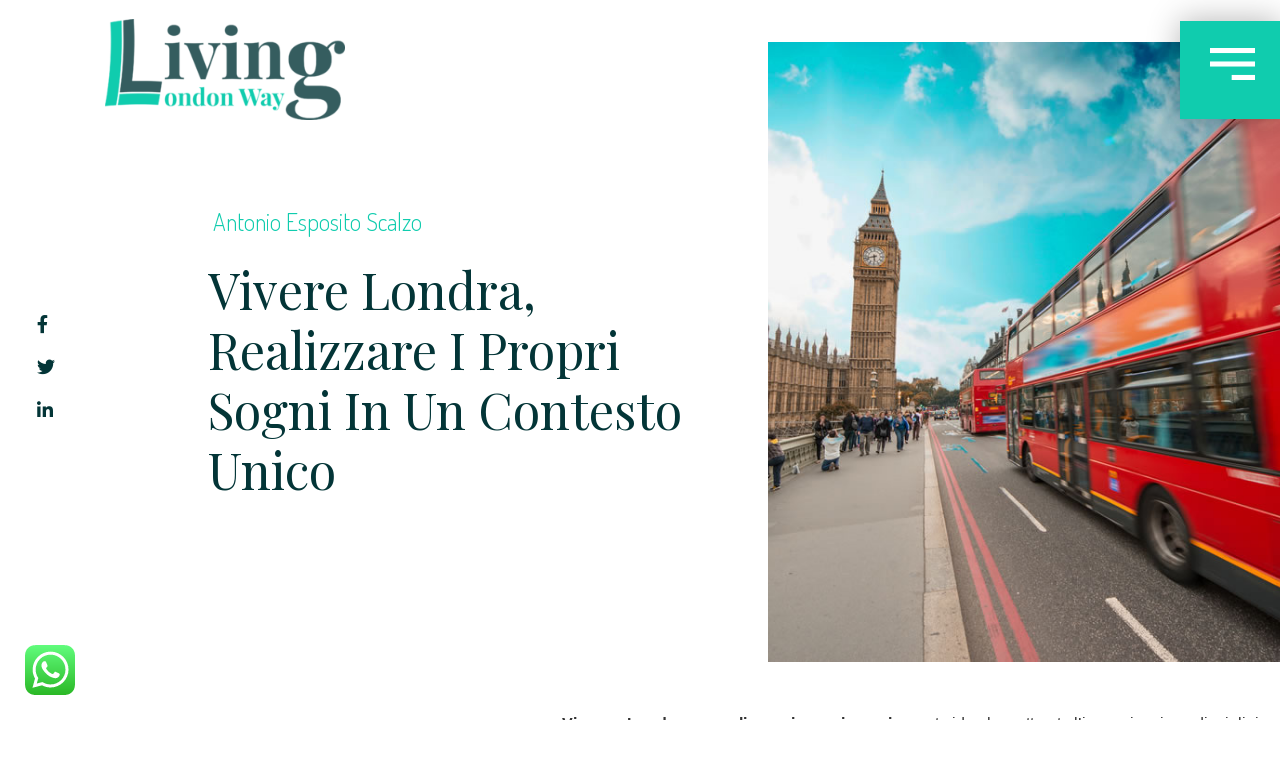

--- FILE ---
content_type: text/html; charset=UTF-8
request_url: https://livinglondonway.com/realizzare-sogni-vivere-londra/
body_size: 33691
content:
<!doctype html>
<html lang="en-GB">
<head>
	<meta charset="UTF-8">
	<meta name="viewport" content="width=device-width, initial-scale=1">
	<link rel="profile" href="https://gmpg.org/xfn/11">
	<script data-cfasync="false" data-no-defer="1" data-no-minify="1" data-no-optimize="1">var ewww_webp_supported=!1;function check_webp_feature(A,e){var w;e=void 0!==e?e:function(){},ewww_webp_supported?e(ewww_webp_supported):((w=new Image).onload=function(){ewww_webp_supported=0<w.width&&0<w.height,e&&e(ewww_webp_supported)},w.onerror=function(){e&&e(!1)},w.src="data:image/webp;base64,"+{alpha:"UklGRkoAAABXRUJQVlA4WAoAAAAQAAAAAAAAAAAAQUxQSAwAAAARBxAR/Q9ERP8DAABWUDggGAAAABQBAJ0BKgEAAQAAAP4AAA3AAP7mtQAAAA=="}[A])}check_webp_feature("alpha");</script><script data-cfasync="false" data-no-defer="1" data-no-minify="1" data-no-optimize="1">var Arrive=function(c,w){"use strict";if(c.MutationObserver&&"undefined"!=typeof HTMLElement){var r,a=0,u=(r=HTMLElement.prototype.matches||HTMLElement.prototype.webkitMatchesSelector||HTMLElement.prototype.mozMatchesSelector||HTMLElement.prototype.msMatchesSelector,{matchesSelector:function(e,t){return e instanceof HTMLElement&&r.call(e,t)},addMethod:function(e,t,r){var a=e[t];e[t]=function(){return r.length==arguments.length?r.apply(this,arguments):"function"==typeof a?a.apply(this,arguments):void 0}},callCallbacks:function(e,t){t&&t.options.onceOnly&&1==t.firedElems.length&&(e=[e[0]]);for(var r,a=0;r=e[a];a++)r&&r.callback&&r.callback.call(r.elem,r.elem);t&&t.options.onceOnly&&1==t.firedElems.length&&t.me.unbindEventWithSelectorAndCallback.call(t.target,t.selector,t.callback)},checkChildNodesRecursively:function(e,t,r,a){for(var i,n=0;i=e[n];n++)r(i,t,a)&&a.push({callback:t.callback,elem:i}),0<i.childNodes.length&&u.checkChildNodesRecursively(i.childNodes,t,r,a)},mergeArrays:function(e,t){var r,a={};for(r in e)e.hasOwnProperty(r)&&(a[r]=e[r]);for(r in t)t.hasOwnProperty(r)&&(a[r]=t[r]);return a},toElementsArray:function(e){return e=void 0!==e&&("number"!=typeof e.length||e===c)?[e]:e}}),e=(l.prototype.addEvent=function(e,t,r,a){a={target:e,selector:t,options:r,callback:a,firedElems:[]};return this._beforeAdding&&this._beforeAdding(a),this._eventsBucket.push(a),a},l.prototype.removeEvent=function(e){for(var t,r=this._eventsBucket.length-1;t=this._eventsBucket[r];r--)e(t)&&(this._beforeRemoving&&this._beforeRemoving(t),(t=this._eventsBucket.splice(r,1))&&t.length&&(t[0].callback=null))},l.prototype.beforeAdding=function(e){this._beforeAdding=e},l.prototype.beforeRemoving=function(e){this._beforeRemoving=e},l),t=function(i,n){var o=new e,l=this,s={fireOnAttributesModification:!1};return o.beforeAdding(function(t){var e=t.target;e!==c.document&&e!==c||(e=document.getElementsByTagName("html")[0]);var r=new MutationObserver(function(e){n.call(this,e,t)}),a=i(t.options);r.observe(e,a),t.observer=r,t.me=l}),o.beforeRemoving(function(e){e.observer.disconnect()}),this.bindEvent=function(e,t,r){t=u.mergeArrays(s,t);for(var a=u.toElementsArray(this),i=0;i<a.length;i++)o.addEvent(a[i],e,t,r)},this.unbindEvent=function(){var r=u.toElementsArray(this);o.removeEvent(function(e){for(var t=0;t<r.length;t++)if(this===w||e.target===r[t])return!0;return!1})},this.unbindEventWithSelectorOrCallback=function(r){var a=u.toElementsArray(this),i=r,e="function"==typeof r?function(e){for(var t=0;t<a.length;t++)if((this===w||e.target===a[t])&&e.callback===i)return!0;return!1}:function(e){for(var t=0;t<a.length;t++)if((this===w||e.target===a[t])&&e.selector===r)return!0;return!1};o.removeEvent(e)},this.unbindEventWithSelectorAndCallback=function(r,a){var i=u.toElementsArray(this);o.removeEvent(function(e){for(var t=0;t<i.length;t++)if((this===w||e.target===i[t])&&e.selector===r&&e.callback===a)return!0;return!1})},this},i=new function(){var s={fireOnAttributesModification:!1,onceOnly:!1,existing:!1};function n(e,t,r){return!(!u.matchesSelector(e,t.selector)||(e._id===w&&(e._id=a++),-1!=t.firedElems.indexOf(e._id)))&&(t.firedElems.push(e._id),!0)}var c=(i=new t(function(e){var t={attributes:!1,childList:!0,subtree:!0};return e.fireOnAttributesModification&&(t.attributes=!0),t},function(e,i){e.forEach(function(e){var t=e.addedNodes,r=e.target,a=[];null!==t&&0<t.length?u.checkChildNodesRecursively(t,i,n,a):"attributes"===e.type&&n(r,i)&&a.push({callback:i.callback,elem:r}),u.callCallbacks(a,i)})})).bindEvent;return i.bindEvent=function(e,t,r){t=void 0===r?(r=t,s):u.mergeArrays(s,t);var a=u.toElementsArray(this);if(t.existing){for(var i=[],n=0;n<a.length;n++)for(var o=a[n].querySelectorAll(e),l=0;l<o.length;l++)i.push({callback:r,elem:o[l]});if(t.onceOnly&&i.length)return r.call(i[0].elem,i[0].elem);setTimeout(u.callCallbacks,1,i)}c.call(this,e,t,r)},i},o=new function(){var a={};function i(e,t){return u.matchesSelector(e,t.selector)}var n=(o=new t(function(){return{childList:!0,subtree:!0}},function(e,r){e.forEach(function(e){var t=e.removedNodes,e=[];null!==t&&0<t.length&&u.checkChildNodesRecursively(t,r,i,e),u.callCallbacks(e,r)})})).bindEvent;return o.bindEvent=function(e,t,r){t=void 0===r?(r=t,a):u.mergeArrays(a,t),n.call(this,e,t,r)},o};d(HTMLElement.prototype),d(NodeList.prototype),d(HTMLCollection.prototype),d(HTMLDocument.prototype),d(Window.prototype);var n={};return s(i,n,"unbindAllArrive"),s(o,n,"unbindAllLeave"),n}function l(){this._eventsBucket=[],this._beforeAdding=null,this._beforeRemoving=null}function s(e,t,r){u.addMethod(t,r,e.unbindEvent),u.addMethod(t,r,e.unbindEventWithSelectorOrCallback),u.addMethod(t,r,e.unbindEventWithSelectorAndCallback)}function d(e){e.arrive=i.bindEvent,s(i,e,"unbindArrive"),e.leave=o.bindEvent,s(o,e,"unbindLeave")}}(window,void 0),ewww_webp_supported=!1;function check_webp_feature(e,t){var r;ewww_webp_supported?t(ewww_webp_supported):((r=new Image).onload=function(){ewww_webp_supported=0<r.width&&0<r.height,t(ewww_webp_supported)},r.onerror=function(){t(!1)},r.src="data:image/webp;base64,"+{alpha:"UklGRkoAAABXRUJQVlA4WAoAAAAQAAAAAAAAAAAAQUxQSAwAAAARBxAR/Q9ERP8DAABWUDggGAAAABQBAJ0BKgEAAQAAAP4AAA3AAP7mtQAAAA==",animation:"UklGRlIAAABXRUJQVlA4WAoAAAASAAAAAAAAAAAAQU5JTQYAAAD/////AABBTk1GJgAAAAAAAAAAAAAAAAAAAGQAAABWUDhMDQAAAC8AAAAQBxAREYiI/gcA"}[e])}function ewwwLoadImages(e){if(e){for(var t=document.querySelectorAll(".batch-image img, .image-wrapper a, .ngg-pro-masonry-item a, .ngg-galleria-offscreen-seo-wrapper a"),r=0,a=t.length;r<a;r++)ewwwAttr(t[r],"data-src",t[r].getAttribute("data-webp")),ewwwAttr(t[r],"data-thumbnail",t[r].getAttribute("data-webp-thumbnail"));for(var i=document.querySelectorAll("div.woocommerce-product-gallery__image"),r=0,a=i.length;r<a;r++)ewwwAttr(i[r],"data-thumb",i[r].getAttribute("data-webp-thumb"))}for(var n=document.querySelectorAll("video"),r=0,a=n.length;r<a;r++)ewwwAttr(n[r],"poster",e?n[r].getAttribute("data-poster-webp"):n[r].getAttribute("data-poster-image"));for(var o,l=document.querySelectorAll("img.ewww_webp_lazy_load"),r=0,a=l.length;r<a;r++)e&&(ewwwAttr(l[r],"data-lazy-srcset",l[r].getAttribute("data-lazy-srcset-webp")),ewwwAttr(l[r],"data-srcset",l[r].getAttribute("data-srcset-webp")),ewwwAttr(l[r],"data-lazy-src",l[r].getAttribute("data-lazy-src-webp")),ewwwAttr(l[r],"data-src",l[r].getAttribute("data-src-webp")),ewwwAttr(l[r],"data-orig-file",l[r].getAttribute("data-webp-orig-file")),ewwwAttr(l[r],"data-medium-file",l[r].getAttribute("data-webp-medium-file")),ewwwAttr(l[r],"data-large-file",l[r].getAttribute("data-webp-large-file")),null!=(o=l[r].getAttribute("srcset"))&&!1!==o&&o.includes("R0lGOD")&&ewwwAttr(l[r],"src",l[r].getAttribute("data-lazy-src-webp"))),l[r].className=l[r].className.replace(/\bewww_webp_lazy_load\b/,"");for(var s=document.querySelectorAll(".ewww_webp"),r=0,a=s.length;r<a;r++)e?(ewwwAttr(s[r],"srcset",s[r].getAttribute("data-srcset-webp")),ewwwAttr(s[r],"src",s[r].getAttribute("data-src-webp")),ewwwAttr(s[r],"data-orig-file",s[r].getAttribute("data-webp-orig-file")),ewwwAttr(s[r],"data-medium-file",s[r].getAttribute("data-webp-medium-file")),ewwwAttr(s[r],"data-large-file",s[r].getAttribute("data-webp-large-file")),ewwwAttr(s[r],"data-large_image",s[r].getAttribute("data-webp-large_image")),ewwwAttr(s[r],"data-src",s[r].getAttribute("data-webp-src"))):(ewwwAttr(s[r],"srcset",s[r].getAttribute("data-srcset-img")),ewwwAttr(s[r],"src",s[r].getAttribute("data-src-img"))),s[r].className=s[r].className.replace(/\bewww_webp\b/,"ewww_webp_loaded");window.jQuery&&jQuery.fn.isotope&&jQuery.fn.imagesLoaded&&(jQuery(".fusion-posts-container-infinite").imagesLoaded(function(){jQuery(".fusion-posts-container-infinite").hasClass("isotope")&&jQuery(".fusion-posts-container-infinite").isotope()}),jQuery(".fusion-portfolio:not(.fusion-recent-works) .fusion-portfolio-wrapper").imagesLoaded(function(){jQuery(".fusion-portfolio:not(.fusion-recent-works) .fusion-portfolio-wrapper").isotope()}))}function ewwwWebPInit(e){ewwwLoadImages(e),ewwwNggLoadGalleries(e),document.arrive(".ewww_webp",function(){ewwwLoadImages(e)}),document.arrive(".ewww_webp_lazy_load",function(){ewwwLoadImages(e)}),document.arrive("videos",function(){ewwwLoadImages(e)}),"loading"==document.readyState?document.addEventListener("DOMContentLoaded",ewwwJSONParserInit):("undefined"!=typeof galleries&&ewwwNggParseGalleries(e),ewwwWooParseVariations(e))}function ewwwAttr(e,t,r){null!=r&&!1!==r&&e.setAttribute(t,r)}function ewwwJSONParserInit(){"undefined"!=typeof galleries&&check_webp_feature("alpha",ewwwNggParseGalleries),check_webp_feature("alpha",ewwwWooParseVariations)}function ewwwWooParseVariations(e){if(e)for(var t=document.querySelectorAll("form.variations_form"),r=0,a=t.length;r<a;r++){var i=t[r].getAttribute("data-product_variations"),n=!1;try{for(var o in i=JSON.parse(i))void 0!==i[o]&&void 0!==i[o].image&&(void 0!==i[o].image.src_webp&&(i[o].image.src=i[o].image.src_webp,n=!0),void 0!==i[o].image.srcset_webp&&(i[o].image.srcset=i[o].image.srcset_webp,n=!0),void 0!==i[o].image.full_src_webp&&(i[o].image.full_src=i[o].image.full_src_webp,n=!0),void 0!==i[o].image.gallery_thumbnail_src_webp&&(i[o].image.gallery_thumbnail_src=i[o].image.gallery_thumbnail_src_webp,n=!0),void 0!==i[o].image.thumb_src_webp&&(i[o].image.thumb_src=i[o].image.thumb_src_webp,n=!0));n&&ewwwAttr(t[r],"data-product_variations",JSON.stringify(i))}catch(e){}}}function ewwwNggParseGalleries(e){if(e)for(var t in galleries){var r=galleries[t];galleries[t].images_list=ewwwNggParseImageList(r.images_list)}}function ewwwNggLoadGalleries(e){e&&document.addEventListener("ngg.galleria.themeadded",function(e,t){window.ngg_galleria._create_backup=window.ngg_galleria.create,window.ngg_galleria.create=function(e,t){var r=$(e).data("id");return galleries["gallery_"+r].images_list=ewwwNggParseImageList(galleries["gallery_"+r].images_list),window.ngg_galleria._create_backup(e,t)}})}function ewwwNggParseImageList(e){for(var t in e){var r=e[t];if(void 0!==r["image-webp"]&&(e[t].image=r["image-webp"],delete e[t]["image-webp"]),void 0!==r["thumb-webp"]&&(e[t].thumb=r["thumb-webp"],delete e[t]["thumb-webp"]),void 0!==r.full_image_webp&&(e[t].full_image=r.full_image_webp,delete e[t].full_image_webp),void 0!==r.srcsets)for(var a in r.srcsets)nggSrcset=r.srcsets[a],void 0!==r.srcsets[a+"-webp"]&&(e[t].srcsets[a]=r.srcsets[a+"-webp"],delete e[t].srcsets[a+"-webp"]);if(void 0!==r.full_srcsets)for(var i in r.full_srcsets)nggFSrcset=r.full_srcsets[i],void 0!==r.full_srcsets[i+"-webp"]&&(e[t].full_srcsets[i]=r.full_srcsets[i+"-webp"],delete e[t].full_srcsets[i+"-webp"])}return e}check_webp_feature("alpha",ewwwWebPInit);</script><title>Vivere Londra, realizzare i propri sogni in un contesto unico</title>
<meta name='robots' content='max-image-preview:large' />
	<style>img:is([sizes="auto" i], [sizes^="auto," i]) { contain-intrinsic-size: 3000px 1500px }</style>
	

<meta name="description" content="Vivere Londra significa crearsi l&#039;opportunità di una vita, ma non solo! Vivere Londra significa immergersi in un contesto unico e fantastico."/>
<meta name="robots" content="max-snippet:-1, max-image-preview:large, max-video-preview:-1"/>
<link rel="canonical" href="https://livinglondonway.com/realizzare-sogni-vivere-londra/" />
<meta property="og:locale" content="en_GB" />
<meta property="og:type" content="article" />
<meta property="og:title" content="Vivere Londra, realizzare i propri sogni in un contesto unico" />
<meta property="og:description" content="Vivere Londra significa crearsi l&#039;opportunità di una vita, ma non solo! Vivere Londra significa immergersi in un contesto unico e fantastico." />
<meta property="og:url" content="https://livinglondonway.com/realizzare-sogni-vivere-londra/" />
<meta property="og:site_name" content="Living London Way" />
<meta property="article:publisher" content="https://www.facebook.com/LivingLondonWayITA/" />
<meta property="article:section" content="Consigli utili" />
<meta property="article:published_time" content="2023-07-31T14:40:20+02:00" />
<meta property="article:modified_time" content="2023-08-10T13:22:46+02:00" />
<meta property="og:updated_time" content="2023-08-10T13:22:46+02:00" />
<meta property="og:image" content="https://livinglondonway.com/wp-content/uploads/2016/09/londra-1.jpg" />
<meta property="og:image:secure_url" content="https://livinglondonway.com/wp-content/uploads/2016/09/londra-1.jpg" />
<meta property="og:image:width" content="1000" />
<meta property="og:image:height" content="667" />
<meta name="twitter:card" content="summary_large_image" />
<meta name="twitter:description" content="Vivere Londra significa crearsi l&#039;opportunità di una vita, ma non solo! Vivere Londra significa immergersi in un contesto unico e fantastico." />
<meta name="twitter:title" content="Vivere Londra, realizzare i propri sogni in un contesto unico" />
<meta name="twitter:site" content="@LivingLondonWay" />
<meta name="twitter:image" content="http://livinglondonway.com/wp-content/uploads/2016/09/londra-1.jpg" />
<meta name="twitter:creator" content="@LivingLondonWay" />
<script type='application/ld+json' class='yoast-schema-graph yoast-schema-graph--main'>{"@context":"https://schema.org","@graph":[{"@type":"WebSite","@id":"https://livinglondonway.com/#website","url":"https://livinglondonway.com/","name":"Living London Way","potentialAction":{"@type":"SearchAction","target":"https://livinglondonway.com/?s={search_term_string}","query-input":"required name=search_term_string"}},{"@type":"ImageObject","@id":"https://livinglondonway.com/realizzare-sogni-vivere-londra/#primaryimage","url":"https://livinglondonway.com/wp-content/uploads/2016/09/londra-1.jpg","width":1000,"height":667},{"@type":"WebPage","@id":"https://livinglondonway.com/realizzare-sogni-vivere-londra/#webpage","url":"https://livinglondonway.com/realizzare-sogni-vivere-londra/","inLanguage":"en-GB","name":"Vivere Londra, realizzare i propri sogni in un contesto unico","isPartOf":{"@id":"https://livinglondonway.com/#website"},"primaryImageOfPage":{"@id":"https://livinglondonway.com/realizzare-sogni-vivere-londra/#primaryimage"},"datePublished":"2023-07-31T14:40:20+02:00","dateModified":"2023-08-10T13:22:46+02:00","author":{"@id":"https://livinglondonway.com/#/schema/person/d9a2f579b79c114124e8f6049b89fafa"},"description":"Vivere Londra significa crearsi l'opportunit\u00e0 di una vita, ma non solo! Vivere Londra significa immergersi in un contesto unico e fantastico.","breadcrumb":{"@id":"https://livinglondonway.com/realizzare-sogni-vivere-londra/#breadcrumb"}},{"@type":"BreadcrumbList","@id":"https://livinglondonway.com/realizzare-sogni-vivere-londra/#breadcrumb","itemListElement":[{"@type":"ListItem","position":1,"item":{"@type":"WebPage","@id":"https://livinglondonway.com/","url":"https://livinglondonway.com/","name":"Home"}},{"@type":"ListItem","position":2,"item":{"@type":"WebPage","@id":"https://livinglondonway.com/blog/","url":"https://livinglondonway.com/blog/","name":"Blog"}},{"@type":"ListItem","position":3,"item":{"@type":"WebPage","@id":"https://livinglondonway.com/yst_prominent_words/vivere-a-londra/","url":"https://livinglondonway.com/yst_prominent_words/vivere-a-londra/","name":"vivere a londra"}},{"@type":"ListItem","position":4,"item":{"@type":"WebPage","@id":"https://livinglondonway.com/realizzare-sogni-vivere-londra/","url":"https://livinglondonway.com/realizzare-sogni-vivere-londra/","name":"Vivere Londra, realizzare i propri sogni in un contesto unico"}}]},{"@type":["Person"],"@id":"https://livinglondonway.com/#/schema/person/d9a2f579b79c114124e8f6049b89fafa","name":"Antonio Esposito Scalzo","image":{"@type":"ImageObject","@id":"https://livinglondonway.com/#authorlogo","url":"https://secure.gravatar.com/avatar/2fe66193eaba80243e67e599015bf5c2?s=96&d=mm&r=g","caption":"Antonio Esposito Scalzo"},"description":"SEO Copywriter. Accanito lettore. Finto estroverso. Sicuramente fuori dagli schemi. Caparbio per natura. Amante della doccia bollente e del caff\u00e8. Se vuoi saperne di pi\u00f9 cercami online.","sameAs":["https://www.linkedin.com/in/antonio-esposito-scalzo/","https://www.youtube.com/channel/UCNktIEOLzcrqdu0kYZ0cvmQ?sub_confirmation=1"]}]}</script>
<!-- / Yoast SEO Premium plugin. -->

<link rel='dns-prefetch' href='//www.googletagmanager.com' />
<link rel='dns-prefetch' href='//pagead2.googlesyndication.com' />
<link rel="alternate" type="application/rss+xml" title="Living London Way &raquo; Feed" href="https://livinglondonway.com/feed/" />
<link rel="alternate" type="application/rss+xml" title="Living London Way &raquo; Comments Feed" href="https://livinglondonway.com/comments/feed/" />
<link rel="alternate" type="application/rss+xml" title="Living London Way &raquo; Vivere Londra, realizzare i propri sogni in un contesto unico Comments Feed" href="https://livinglondonway.com/realizzare-sogni-vivere-londra/feed/" />
<script>
window._wpemojiSettings = {"baseUrl":"https:\/\/s.w.org\/images\/core\/emoji\/15.0.3\/72x72\/","ext":".png","svgUrl":"https:\/\/s.w.org\/images\/core\/emoji\/15.0.3\/svg\/","svgExt":".svg","source":{"concatemoji":"https:\/\/livinglondonway.com\/wp-includes\/js\/wp-emoji-release.min.js?ver=6.7.1"}};
/*! This file is auto-generated */
!function(i,n){var o,s,e;function c(e){try{var t={supportTests:e,timestamp:(new Date).valueOf()};sessionStorage.setItem(o,JSON.stringify(t))}catch(e){}}function p(e,t,n){e.clearRect(0,0,e.canvas.width,e.canvas.height),e.fillText(t,0,0);var t=new Uint32Array(e.getImageData(0,0,e.canvas.width,e.canvas.height).data),r=(e.clearRect(0,0,e.canvas.width,e.canvas.height),e.fillText(n,0,0),new Uint32Array(e.getImageData(0,0,e.canvas.width,e.canvas.height).data));return t.every(function(e,t){return e===r[t]})}function u(e,t,n){switch(t){case"flag":return n(e,"\ud83c\udff3\ufe0f\u200d\u26a7\ufe0f","\ud83c\udff3\ufe0f\u200b\u26a7\ufe0f")?!1:!n(e,"\ud83c\uddfa\ud83c\uddf3","\ud83c\uddfa\u200b\ud83c\uddf3")&&!n(e,"\ud83c\udff4\udb40\udc67\udb40\udc62\udb40\udc65\udb40\udc6e\udb40\udc67\udb40\udc7f","\ud83c\udff4\u200b\udb40\udc67\u200b\udb40\udc62\u200b\udb40\udc65\u200b\udb40\udc6e\u200b\udb40\udc67\u200b\udb40\udc7f");case"emoji":return!n(e,"\ud83d\udc26\u200d\u2b1b","\ud83d\udc26\u200b\u2b1b")}return!1}function f(e,t,n){var r="undefined"!=typeof WorkerGlobalScope&&self instanceof WorkerGlobalScope?new OffscreenCanvas(300,150):i.createElement("canvas"),a=r.getContext("2d",{willReadFrequently:!0}),o=(a.textBaseline="top",a.font="600 32px Arial",{});return e.forEach(function(e){o[e]=t(a,e,n)}),o}function t(e){var t=i.createElement("script");t.src=e,t.defer=!0,i.head.appendChild(t)}"undefined"!=typeof Promise&&(o="wpEmojiSettingsSupports",s=["flag","emoji"],n.supports={everything:!0,everythingExceptFlag:!0},e=new Promise(function(e){i.addEventListener("DOMContentLoaded",e,{once:!0})}),new Promise(function(t){var n=function(){try{var e=JSON.parse(sessionStorage.getItem(o));if("object"==typeof e&&"number"==typeof e.timestamp&&(new Date).valueOf()<e.timestamp+604800&&"object"==typeof e.supportTests)return e.supportTests}catch(e){}return null}();if(!n){if("undefined"!=typeof Worker&&"undefined"!=typeof OffscreenCanvas&&"undefined"!=typeof URL&&URL.createObjectURL&&"undefined"!=typeof Blob)try{var e="postMessage("+f.toString()+"("+[JSON.stringify(s),u.toString(),p.toString()].join(",")+"));",r=new Blob([e],{type:"text/javascript"}),a=new Worker(URL.createObjectURL(r),{name:"wpTestEmojiSupports"});return void(a.onmessage=function(e){c(n=e.data),a.terminate(),t(n)})}catch(e){}c(n=f(s,u,p))}t(n)}).then(function(e){for(var t in e)n.supports[t]=e[t],n.supports.everything=n.supports.everything&&n.supports[t],"flag"!==t&&(n.supports.everythingExceptFlag=n.supports.everythingExceptFlag&&n.supports[t]);n.supports.everythingExceptFlag=n.supports.everythingExceptFlag&&!n.supports.flag,n.DOMReady=!1,n.readyCallback=function(){n.DOMReady=!0}}).then(function(){return e}).then(function(){var e;n.supports.everything||(n.readyCallback(),(e=n.source||{}).concatemoji?t(e.concatemoji):e.wpemoji&&e.twemoji&&(t(e.twemoji),t(e.wpemoji)))}))}((window,document),window._wpemojiSettings);
</script>
<link rel='stylesheet' id='ht_ctc_main_css-css' href='https://livinglondonway.com/wp-content/plugins/click-to-chat-for-whatsapp/new/inc/assets/css/main.css?ver=4.16' media='all' />
<style id='wp-emoji-styles-inline-css'>

	img.wp-smiley, img.emoji {
		display: inline !important;
		border: none !important;
		box-shadow: none !important;
		height: 1em !important;
		width: 1em !important;
		margin: 0 0.07em !important;
		vertical-align: -0.1em !important;
		background: none !important;
		padding: 0 !important;
	}
</style>
<style id='classic-theme-styles-inline-css'>
/*! This file is auto-generated */
.wp-block-button__link{color:#fff;background-color:#32373c;border-radius:9999px;box-shadow:none;text-decoration:none;padding:calc(.667em + 2px) calc(1.333em + 2px);font-size:1.125em}.wp-block-file__button{background:#32373c;color:#fff;text-decoration:none}
</style>
<style id='global-styles-inline-css'>
:root{--wp--preset--aspect-ratio--square: 1;--wp--preset--aspect-ratio--4-3: 4/3;--wp--preset--aspect-ratio--3-4: 3/4;--wp--preset--aspect-ratio--3-2: 3/2;--wp--preset--aspect-ratio--2-3: 2/3;--wp--preset--aspect-ratio--16-9: 16/9;--wp--preset--aspect-ratio--9-16: 9/16;--wp--preset--color--black: #000000;--wp--preset--color--cyan-bluish-gray: #abb8c3;--wp--preset--color--white: #ffffff;--wp--preset--color--pale-pink: #f78da7;--wp--preset--color--vivid-red: #cf2e2e;--wp--preset--color--luminous-vivid-orange: #ff6900;--wp--preset--color--luminous-vivid-amber: #fcb900;--wp--preset--color--light-green-cyan: #7bdcb5;--wp--preset--color--vivid-green-cyan: #00d084;--wp--preset--color--pale-cyan-blue: #8ed1fc;--wp--preset--color--vivid-cyan-blue: #0693e3;--wp--preset--color--vivid-purple: #9b51e0;--wp--preset--gradient--vivid-cyan-blue-to-vivid-purple: linear-gradient(135deg,rgba(6,147,227,1) 0%,rgb(155,81,224) 100%);--wp--preset--gradient--light-green-cyan-to-vivid-green-cyan: linear-gradient(135deg,rgb(122,220,180) 0%,rgb(0,208,130) 100%);--wp--preset--gradient--luminous-vivid-amber-to-luminous-vivid-orange: linear-gradient(135deg,rgba(252,185,0,1) 0%,rgba(255,105,0,1) 100%);--wp--preset--gradient--luminous-vivid-orange-to-vivid-red: linear-gradient(135deg,rgba(255,105,0,1) 0%,rgb(207,46,46) 100%);--wp--preset--gradient--very-light-gray-to-cyan-bluish-gray: linear-gradient(135deg,rgb(238,238,238) 0%,rgb(169,184,195) 100%);--wp--preset--gradient--cool-to-warm-spectrum: linear-gradient(135deg,rgb(74,234,220) 0%,rgb(151,120,209) 20%,rgb(207,42,186) 40%,rgb(238,44,130) 60%,rgb(251,105,98) 80%,rgb(254,248,76) 100%);--wp--preset--gradient--blush-light-purple: linear-gradient(135deg,rgb(255,206,236) 0%,rgb(152,150,240) 100%);--wp--preset--gradient--blush-bordeaux: linear-gradient(135deg,rgb(254,205,165) 0%,rgb(254,45,45) 50%,rgb(107,0,62) 100%);--wp--preset--gradient--luminous-dusk: linear-gradient(135deg,rgb(255,203,112) 0%,rgb(199,81,192) 50%,rgb(65,88,208) 100%);--wp--preset--gradient--pale-ocean: linear-gradient(135deg,rgb(255,245,203) 0%,rgb(182,227,212) 50%,rgb(51,167,181) 100%);--wp--preset--gradient--electric-grass: linear-gradient(135deg,rgb(202,248,128) 0%,rgb(113,206,126) 100%);--wp--preset--gradient--midnight: linear-gradient(135deg,rgb(2,3,129) 0%,rgb(40,116,252) 100%);--wp--preset--font-size--small: 13px;--wp--preset--font-size--medium: 20px;--wp--preset--font-size--large: 36px;--wp--preset--font-size--x-large: 42px;--wp--preset--spacing--20: 0.44rem;--wp--preset--spacing--30: 0.67rem;--wp--preset--spacing--40: 1rem;--wp--preset--spacing--50: 1.5rem;--wp--preset--spacing--60: 2.25rem;--wp--preset--spacing--70: 3.38rem;--wp--preset--spacing--80: 5.06rem;--wp--preset--shadow--natural: 6px 6px 9px rgba(0, 0, 0, 0.2);--wp--preset--shadow--deep: 12px 12px 50px rgba(0, 0, 0, 0.4);--wp--preset--shadow--sharp: 6px 6px 0px rgba(0, 0, 0, 0.2);--wp--preset--shadow--outlined: 6px 6px 0px -3px rgba(255, 255, 255, 1), 6px 6px rgba(0, 0, 0, 1);--wp--preset--shadow--crisp: 6px 6px 0px rgba(0, 0, 0, 1);}:where(.is-layout-flex){gap: 0.5em;}:where(.is-layout-grid){gap: 0.5em;}body .is-layout-flex{display: flex;}.is-layout-flex{flex-wrap: wrap;align-items: center;}.is-layout-flex > :is(*, div){margin: 0;}body .is-layout-grid{display: grid;}.is-layout-grid > :is(*, div){margin: 0;}:where(.wp-block-columns.is-layout-flex){gap: 2em;}:where(.wp-block-columns.is-layout-grid){gap: 2em;}:where(.wp-block-post-template.is-layout-flex){gap: 1.25em;}:where(.wp-block-post-template.is-layout-grid){gap: 1.25em;}.has-black-color{color: var(--wp--preset--color--black) !important;}.has-cyan-bluish-gray-color{color: var(--wp--preset--color--cyan-bluish-gray) !important;}.has-white-color{color: var(--wp--preset--color--white) !important;}.has-pale-pink-color{color: var(--wp--preset--color--pale-pink) !important;}.has-vivid-red-color{color: var(--wp--preset--color--vivid-red) !important;}.has-luminous-vivid-orange-color{color: var(--wp--preset--color--luminous-vivid-orange) !important;}.has-luminous-vivid-amber-color{color: var(--wp--preset--color--luminous-vivid-amber) !important;}.has-light-green-cyan-color{color: var(--wp--preset--color--light-green-cyan) !important;}.has-vivid-green-cyan-color{color: var(--wp--preset--color--vivid-green-cyan) !important;}.has-pale-cyan-blue-color{color: var(--wp--preset--color--pale-cyan-blue) !important;}.has-vivid-cyan-blue-color{color: var(--wp--preset--color--vivid-cyan-blue) !important;}.has-vivid-purple-color{color: var(--wp--preset--color--vivid-purple) !important;}.has-black-background-color{background-color: var(--wp--preset--color--black) !important;}.has-cyan-bluish-gray-background-color{background-color: var(--wp--preset--color--cyan-bluish-gray) !important;}.has-white-background-color{background-color: var(--wp--preset--color--white) !important;}.has-pale-pink-background-color{background-color: var(--wp--preset--color--pale-pink) !important;}.has-vivid-red-background-color{background-color: var(--wp--preset--color--vivid-red) !important;}.has-luminous-vivid-orange-background-color{background-color: var(--wp--preset--color--luminous-vivid-orange) !important;}.has-luminous-vivid-amber-background-color{background-color: var(--wp--preset--color--luminous-vivid-amber) !important;}.has-light-green-cyan-background-color{background-color: var(--wp--preset--color--light-green-cyan) !important;}.has-vivid-green-cyan-background-color{background-color: var(--wp--preset--color--vivid-green-cyan) !important;}.has-pale-cyan-blue-background-color{background-color: var(--wp--preset--color--pale-cyan-blue) !important;}.has-vivid-cyan-blue-background-color{background-color: var(--wp--preset--color--vivid-cyan-blue) !important;}.has-vivid-purple-background-color{background-color: var(--wp--preset--color--vivid-purple) !important;}.has-black-border-color{border-color: var(--wp--preset--color--black) !important;}.has-cyan-bluish-gray-border-color{border-color: var(--wp--preset--color--cyan-bluish-gray) !important;}.has-white-border-color{border-color: var(--wp--preset--color--white) !important;}.has-pale-pink-border-color{border-color: var(--wp--preset--color--pale-pink) !important;}.has-vivid-red-border-color{border-color: var(--wp--preset--color--vivid-red) !important;}.has-luminous-vivid-orange-border-color{border-color: var(--wp--preset--color--luminous-vivid-orange) !important;}.has-luminous-vivid-amber-border-color{border-color: var(--wp--preset--color--luminous-vivid-amber) !important;}.has-light-green-cyan-border-color{border-color: var(--wp--preset--color--light-green-cyan) !important;}.has-vivid-green-cyan-border-color{border-color: var(--wp--preset--color--vivid-green-cyan) !important;}.has-pale-cyan-blue-border-color{border-color: var(--wp--preset--color--pale-cyan-blue) !important;}.has-vivid-cyan-blue-border-color{border-color: var(--wp--preset--color--vivid-cyan-blue) !important;}.has-vivid-purple-border-color{border-color: var(--wp--preset--color--vivid-purple) !important;}.has-vivid-cyan-blue-to-vivid-purple-gradient-background{background: var(--wp--preset--gradient--vivid-cyan-blue-to-vivid-purple) !important;}.has-light-green-cyan-to-vivid-green-cyan-gradient-background{background: var(--wp--preset--gradient--light-green-cyan-to-vivid-green-cyan) !important;}.has-luminous-vivid-amber-to-luminous-vivid-orange-gradient-background{background: var(--wp--preset--gradient--luminous-vivid-amber-to-luminous-vivid-orange) !important;}.has-luminous-vivid-orange-to-vivid-red-gradient-background{background: var(--wp--preset--gradient--luminous-vivid-orange-to-vivid-red) !important;}.has-very-light-gray-to-cyan-bluish-gray-gradient-background{background: var(--wp--preset--gradient--very-light-gray-to-cyan-bluish-gray) !important;}.has-cool-to-warm-spectrum-gradient-background{background: var(--wp--preset--gradient--cool-to-warm-spectrum) !important;}.has-blush-light-purple-gradient-background{background: var(--wp--preset--gradient--blush-light-purple) !important;}.has-blush-bordeaux-gradient-background{background: var(--wp--preset--gradient--blush-bordeaux) !important;}.has-luminous-dusk-gradient-background{background: var(--wp--preset--gradient--luminous-dusk) !important;}.has-pale-ocean-gradient-background{background: var(--wp--preset--gradient--pale-ocean) !important;}.has-electric-grass-gradient-background{background: var(--wp--preset--gradient--electric-grass) !important;}.has-midnight-gradient-background{background: var(--wp--preset--gradient--midnight) !important;}.has-small-font-size{font-size: var(--wp--preset--font-size--small) !important;}.has-medium-font-size{font-size: var(--wp--preset--font-size--medium) !important;}.has-large-font-size{font-size: var(--wp--preset--font-size--large) !important;}.has-x-large-font-size{font-size: var(--wp--preset--font-size--x-large) !important;}
:where(.wp-block-post-template.is-layout-flex){gap: 1.25em;}:where(.wp-block-post-template.is-layout-grid){gap: 1.25em;}
:where(.wp-block-columns.is-layout-flex){gap: 2em;}:where(.wp-block-columns.is-layout-grid){gap: 2em;}
:root :where(.wp-block-pullquote){font-size: 1.5em;line-height: 1.6;}
</style>
<link rel='stylesheet' id='hello-elementor-css' href='https://livinglondonway.com/wp-content/themes/hello-elementor/style.min.css?ver=3.1.1' media='all' />
<link rel='stylesheet' id='hello-elementor-theme-style-css' href='https://livinglondonway.com/wp-content/themes/hello-elementor/theme.min.css?ver=3.1.1' media='all' />
<link rel='stylesheet' id='hello-elementor-header-footer-css' href='https://livinglondonway.com/wp-content/themes/hello-elementor/header-footer.min.css?ver=3.1.1' media='all' />
<link rel='stylesheet' id='elementor-frontend-css' href='https://livinglondonway.com/wp-content/plugins/elementor/assets/css/frontend.min.css?ver=3.27.0' media='all' />
<style id='elementor-frontend-inline-css'>
.elementor-11316 .elementor-element.elementor-element-2e258aa6:not(.elementor-motion-effects-element-type-background) > .elementor-widget-wrap, .elementor-11316 .elementor-element.elementor-element-2e258aa6 > .elementor-widget-wrap > .elementor-motion-effects-container > .elementor-motion-effects-layer{background-image:url("https://livinglondonway.com/wp-content/uploads/2016/09/londra-1.jpg");}@media(max-width:1024px){.elementor-11316 .elementor-element.elementor-element-2e258aa6:not(.elementor-motion-effects-element-type-background) > .elementor-widget-wrap, .elementor-11316 .elementor-element.elementor-element-2e258aa6 > .elementor-widget-wrap > .elementor-motion-effects-container > .elementor-motion-effects-layer{background-image:url("https://livinglondonway.com/wp-content/uploads/2016/09/londra-1.jpg");}}@media(max-width:767px){.elementor-11316 .elementor-element.elementor-element-2e258aa6:not(.elementor-motion-effects-element-type-background) > .elementor-widget-wrap, .elementor-11316 .elementor-element.elementor-element-2e258aa6 > .elementor-widget-wrap > .elementor-motion-effects-container > .elementor-motion-effects-layer{background-image:url("https://livinglondonway.com/wp-content/uploads/2016/09/londra-1.jpg");}}
.elementor-40579 .elementor-element.elementor-element-10aa8d82:not(.elementor-motion-effects-element-type-background) > .elementor-widget-wrap, .elementor-40579 .elementor-element.elementor-element-10aa8d82 > .elementor-widget-wrap > .elementor-motion-effects-container > .elementor-motion-effects-layer{background-image:url("https://livinglondonway.com/wp-content/uploads/2016/09/londra-1.jpg");}
</style>
<link rel='stylesheet' id='elementor-post-40548-css' href='https://livinglondonway.com/wp-content/uploads/elementor/css/post-40548.css?ver=1737625415' media='all' />
<link rel='stylesheet' id='widget-image-css' href='https://livinglondonway.com/wp-content/plugins/elementor/assets/css/widget-image.min.css?ver=3.27.0' media='all' />
<link rel='stylesheet' id='widget-icon-list-css' href='https://livinglondonway.com/wp-content/plugins/elementor/assets/css/widget-icon-list.min.css?ver=3.27.0' media='all' />
<link rel='stylesheet' id='widget-nav-menu-css' href='https://livinglondonway.com/wp-content/plugins/elementor-pro/assets/css/widget-nav-menu.min.css?ver=3.27.0' media='all' />
<link rel='stylesheet' id='widget-text-editor-css' href='https://livinglondonway.com/wp-content/plugins/elementor/assets/css/widget-text-editor.min.css?ver=3.27.0' media='all' />
<link rel='stylesheet' id='widget-post-info-css' href='https://livinglondonway.com/wp-content/plugins/elementor-pro/assets/css/widget-post-info.min.css?ver=3.27.0' media='all' />
<link rel='stylesheet' id='elementor-icons-shared-0-css' href='https://livinglondonway.com/wp-content/plugins/elementor/assets/lib/font-awesome/css/fontawesome.min.css?ver=5.15.3' media='all' />
<link rel='stylesheet' id='elementor-icons-fa-regular-css' href='https://livinglondonway.com/wp-content/plugins/elementor/assets/lib/font-awesome/css/regular.min.css?ver=5.15.3' media='all' />
<link rel='stylesheet' id='elementor-icons-fa-solid-css' href='https://livinglondonway.com/wp-content/plugins/elementor/assets/lib/font-awesome/css/solid.min.css?ver=5.15.3' media='all' />
<link rel='stylesheet' id='widget-heading-css' href='https://livinglondonway.com/wp-content/plugins/elementor/assets/css/widget-heading.min.css?ver=3.27.0' media='all' />
<link rel='stylesheet' id='e-motion-fx-css' href='https://livinglondonway.com/wp-content/plugins/elementor-pro/assets/css/modules/motion-fx.min.css?ver=3.27.0' media='all' />
<link rel='stylesheet' id='widget-video-css' href='https://livinglondonway.com/wp-content/plugins/elementor/assets/css/widget-video.min.css?ver=3.27.0' media='all' />
<link rel='stylesheet' id='widget-toggle-css' href='https://livinglondonway.com/wp-content/plugins/elementor/assets/css/widget-toggle.min.css?ver=3.27.0' media='all' />
<link rel='stylesheet' id='widget-post-navigation-css' href='https://livinglondonway.com/wp-content/plugins/elementor-pro/assets/css/widget-post-navigation.min.css?ver=3.27.0' media='all' />
<link rel='stylesheet' id='widget-divider-css' href='https://livinglondonway.com/wp-content/plugins/elementor/assets/css/widget-divider.min.css?ver=3.27.0' media='all' />
<link rel='stylesheet' id='widget-posts-css' href='https://livinglondonway.com/wp-content/plugins/elementor-pro/assets/css/widget-posts.min.css?ver=3.27.0' media='all' />
<link rel='stylesheet' id='e-animation-fadeInDown-css' href='https://livinglondonway.com/wp-content/plugins/elementor/assets/lib/animations/styles/fadeInDown.min.css?ver=3.27.0' media='all' />
<link rel='stylesheet' id='widget-form-css' href='https://livinglondonway.com/wp-content/plugins/elementor-pro/assets/css/widget-form.min.css?ver=3.27.0' media='all' />
<link rel='stylesheet' id='e-animation-slideInDown-css' href='https://livinglondonway.com/wp-content/plugins/elementor/assets/lib/animations/styles/slideInDown.min.css?ver=3.27.0' media='all' />
<link rel='stylesheet' id='e-popup-css' href='https://livinglondonway.com/wp-content/plugins/elementor-pro/assets/css/conditionals/popup.min.css?ver=3.27.0' media='all' />
<link rel='stylesheet' id='elementor-icons-css' href='https://livinglondonway.com/wp-content/plugins/elementor/assets/lib/eicons/css/elementor-icons.min.css?ver=5.35.0' media='all' />
<link rel='stylesheet' id='widget-spacer-css' href='https://livinglondonway.com/wp-content/plugins/elementor/assets/css/widget-spacer.min.css?ver=3.27.0' media='all' />
<link rel='stylesheet' id='widget-table-of-contents-css' href='https://livinglondonway.com/wp-content/plugins/elementor-pro/assets/css/widget-table-of-contents.min.css?ver=3.27.0' media='all' />
<link rel='stylesheet' id='widget-animated-headline-css' href='https://livinglondonway.com/wp-content/plugins/elementor-pro/assets/css/widget-animated-headline.min.css?ver=3.27.0' media='all' />
<link rel='stylesheet' id='elementor-post-11316-css' href='https://livinglondonway.com/wp-content/uploads/elementor/css/post-11316.css?ver=1737628076' media='all' />
<link rel='stylesheet' id='elementor-post-40583-css' href='https://livinglondonway.com/wp-content/uploads/elementor/css/post-40583.css?ver=1737625416' media='all' />
<link rel='stylesheet' id='elementor-post-40588-css' href='https://livinglondonway.com/wp-content/uploads/elementor/css/post-40588.css?ver=1737625416' media='all' />
<link rel='stylesheet' id='elementor-post-40579-css' href='https://livinglondonway.com/wp-content/uploads/elementor/css/post-40579.css?ver=1737625416' media='all' />
<link rel='stylesheet' id='elementor-post-40573-css' href='https://livinglondonway.com/wp-content/uploads/elementor/css/post-40573.css?ver=1737625416' media='all' />
<link rel='stylesheet' id='eael-general-css' href='https://livinglondonway.com/wp-content/plugins/essential-addons-for-elementor-lite/assets/front-end/css/view/general.min.css?ver=6.1.1' media='all' />
<link rel='stylesheet' id='google-fonts-1-css' href='https://fonts.googleapis.com/css?family=Playfair+Display%3A100%2C100italic%2C200%2C200italic%2C300%2C300italic%2C400%2C400italic%2C500%2C500italic%2C600%2C600italic%2C700%2C700italic%2C800%2C800italic%2C900%2C900italic%7CDosis%3A100%2C100italic%2C200%2C200italic%2C300%2C300italic%2C400%2C400italic%2C500%2C500italic%2C600%2C600italic%2C700%2C700italic%2C800%2C800italic%2C900%2C900italic&#038;display=auto&#038;ver=6.7.1' media='all' />
<link rel='stylesheet' id='elementor-icons-fa-brands-css' href='https://livinglondonway.com/wp-content/plugins/elementor/assets/lib/font-awesome/css/brands.min.css?ver=5.15.3' media='all' />
<link rel="preconnect" href="https://fonts.gstatic.com/" crossorigin><script src="https://livinglondonway.com/wp-includes/js/jquery/jquery.min.js?ver=3.7.1" id="jquery-core-js"></script>
<script src="https://livinglondonway.com/wp-includes/js/jquery/jquery-migrate.min.js?ver=3.4.1" id="jquery-migrate-js"></script>

<!-- Google tag (gtag.js) snippet added by Site Kit -->

<!-- Google Analytics snippet added by Site Kit -->
<script src="https://www.googletagmanager.com/gtag/js?id=GT-NCNR3KF" id="google_gtagjs-js" async></script>
<script id="google_gtagjs-js-after">
window.dataLayer = window.dataLayer || [];function gtag(){dataLayer.push(arguments);}
gtag("set","linker",{"domains":["livinglondonway.com"]});
gtag("js", new Date());
gtag("set", "developer_id.dZTNiMT", true);
gtag("config", "GT-NCNR3KF");
</script>

<!-- End Google tag (gtag.js) snippet added by Site Kit -->
<link rel="https://api.w.org/" href="https://livinglondonway.com/wp-json/" /><link rel="alternate" title="JSON" type="application/json" href="https://livinglondonway.com/wp-json/wp/v2/posts/11316" /><link rel="EditURI" type="application/rsd+xml" title="RSD" href="https://livinglondonway.com/xmlrpc.php?rsd" />
<meta name="generator" content="WordPress 6.7.1" />
<link rel='shortlink' href='https://livinglondonway.com/?p=11316' />
<link rel="alternate" title="oEmbed (JSON)" type="application/json+oembed" href="https://livinglondonway.com/wp-json/oembed/1.0/embed?url=https%3A%2F%2Flivinglondonway.com%2Frealizzare-sogni-vivere-londra%2F" />
<link rel="alternate" title="oEmbed (XML)" type="text/xml+oembed" href="https://livinglondonway.com/wp-json/oembed/1.0/embed?url=https%3A%2F%2Flivinglondonway.com%2Frealizzare-sogni-vivere-londra%2F&#038;format=xml" />
<meta name="generator" content="Site Kit by Google 1.144.0" /><meta name="description" content="Ti sei mai chiesto come sarebbe la tua vita se decidessi di trasferirti a Londra? Se la risposta è sì, allora questo articolo è proprio quello che stai cercando. Esploreremo insieme le sfaccettature di vivere nella capitale britannica, dai vantaggi alle sfide, passando per le esperienze personali di chi ha già fatto il grande salto. Ma non solo, ti forniremo anche consigli pratici su come prepararti al meglio per questa avventura. Pronto a scoprire se Londra è la città dei tuoi sogni? Continua a leggere, la tua avventura sta per iniziare">

<!-- Google AdSense meta tags added by Site Kit -->
<meta name="google-adsense-platform-account" content="ca-host-pub-2644536267352236">
<meta name="google-adsense-platform-domain" content="sitekit.withgoogle.com">
<!-- End Google AdSense meta tags added by Site Kit -->
<meta name="generator" content="Elementor 3.27.0; features: additional_custom_breakpoints; settings: css_print_method-external, google_font-enabled, font_display-auto">
			<style>
				.e-con.e-parent:nth-of-type(n+4):not(.e-lazyloaded):not(.e-no-lazyload),
				.e-con.e-parent:nth-of-type(n+4):not(.e-lazyloaded):not(.e-no-lazyload) * {
					background-image: none !important;
				}
				@media screen and (max-height: 1024px) {
					.e-con.e-parent:nth-of-type(n+3):not(.e-lazyloaded):not(.e-no-lazyload),
					.e-con.e-parent:nth-of-type(n+3):not(.e-lazyloaded):not(.e-no-lazyload) * {
						background-image: none !important;
					}
				}
				@media screen and (max-height: 640px) {
					.e-con.e-parent:nth-of-type(n+2):not(.e-lazyloaded):not(.e-no-lazyload),
					.e-con.e-parent:nth-of-type(n+2):not(.e-lazyloaded):not(.e-no-lazyload) * {
						background-image: none !important;
					}
				}
			</style>
			<noscript><style>.lazyload[data-src]{display:none !important;}</style></noscript><style>.lazyload{background-image:none !important;}.lazyload:before{background-image:none !important;}</style><style>.wp-block-gallery.is-cropped .blocks-gallery-item picture{height:100%;width:100%;}</style>
<!-- Google Tag Manager snippet added by Site Kit -->
<script>
			( function( w, d, s, l, i ) {
				w[l] = w[l] || [];
				w[l].push( {'gtm.start': new Date().getTime(), event: 'gtm.js'} );
				var f = d.getElementsByTagName( s )[0],
					j = d.createElement( s ), dl = l != 'dataLayer' ? '&l=' + l : '';
				j.async = true;
				j.src = 'https://www.googletagmanager.com/gtm.js?id=' + i + dl;
				f.parentNode.insertBefore( j, f );
			} )( window, document, 'script', 'dataLayer', 'GTM-PGPJRXM' );
			
</script>

<!-- End Google Tag Manager snippet added by Site Kit -->

<!-- Google AdSense snippet added by Site Kit -->
<script async src="https://pagead2.googlesyndication.com/pagead/js/adsbygoogle.js?client=ca-pub-2299690607563598&amp;host=ca-host-pub-2644536267352236" crossorigin="anonymous"></script>

<!-- End Google AdSense snippet added by Site Kit -->
			<meta name="theme-color" content="#FFFFFF">
			<link rel="icon" href="https://livinglondonway.com/wp-content/uploads/2023/05/Nocciolino24-v2-150x150.png" sizes="32x32" />
<link rel="icon" href="https://livinglondonway.com/wp-content/uploads/2023/05/Nocciolino24-v2.png" sizes="192x192" />
<link rel="apple-touch-icon" href="https://livinglondonway.com/wp-content/uploads/2023/05/Nocciolino24-v2.png" />
<meta name="msapplication-TileImage" content="https://livinglondonway.com/wp-content/uploads/2023/05/Nocciolino24-v2.png" />
</head>
<body class="post-template-default single single-post postid-11316 single-format-standard wp-custom-logo elementor-default elementor-template-full-width elementor-kit-40548 elementor-page elementor-page-11316 elementor-page-40579">
<script data-cfasync="false" data-no-defer="1" data-no-minify="1" data-no-optimize="1">if(typeof ewww_webp_supported==="undefined"){var ewww_webp_supported=!1}if(ewww_webp_supported){document.body.classList.add("webp-support")}</script>

		<!-- Google Tag Manager (noscript) snippet added by Site Kit -->
		<noscript>
			<iframe src="https://www.googletagmanager.com/ns.html?id=GTM-PGPJRXM" height="0" width="0" style="display:none;visibility:hidden"></iframe>
		</noscript>
		<!-- End Google Tag Manager (noscript) snippet added by Site Kit -->
		
<a class="skip-link screen-reader-text" href="#content">Skip to content</a>

		<header data-elementor-type="header" data-elementor-id="40583" class="elementor elementor-40583 elementor-location-header" data-elementor-post-type="elementor_library">
					<section class="elementor-section elementor-top-section elementor-element elementor-element-3a3d45c0 elementor-section-full_width elementor-section-height-min-height elementor-section-height-default elementor-section-items-middle" data-id="3a3d45c0" data-element_type="section" data-settings="{&quot;background_background&quot;:&quot;classic&quot;}">
						<div class="elementor-container elementor-column-gap-default">
					<div class="elementor-column elementor-col-50 elementor-top-column elementor-element elementor-element-5ffa98b0" data-id="5ffa98b0" data-element_type="column" data-settings="{&quot;background_background&quot;:&quot;classic&quot;}">
			<div class="elementor-widget-wrap elementor-element-populated">
						<div class="elementor-element elementor-element-72f42973 elementor-widget__width-auto elementor-widget elementor-widget-theme-site-logo elementor-widget-image" data-id="72f42973" data-element_type="widget" data-widget_type="theme-site-logo.default">
				<div class="elementor-widget-container">
											<a href="https://livinglondonway.com">
			<picture><source  sizes='(max-width: 1920px) 100vw, 1920px' type="image/webp" data-srcset="https://livinglondonway.com/wp-content/uploads/2023/05/Nocciolino24-v2.png.webp 1920w, https://livinglondonway.com/wp-content/uploads/2023/05/Nocciolino24-v2-300x126.png.webp 300w, https://livinglondonway.com/wp-content/uploads/2023/05/Nocciolino24-v2-1024x430.png.webp 1024w, https://livinglondonway.com/wp-content/uploads/2023/05/Nocciolino24-v2-768x323.png.webp 768w, https://livinglondonway.com/wp-content/uploads/2023/05/Nocciolino24-v2-1536x646.png.webp 1536w"><img fetchpriority="high" width="1920" height="807" src="[data-uri]" class="attachment-full size-full wp-image-40978 lazyload" alt=""   data-eio="p" data-src="https://livinglondonway.com/wp-content/uploads/2023/05/Nocciolino24-v2.png" decoding="async" data-srcset="https://livinglondonway.com/wp-content/uploads/2023/05/Nocciolino24-v2.png 1920w, https://livinglondonway.com/wp-content/uploads/2023/05/Nocciolino24-v2-300x126.png 300w, https://livinglondonway.com/wp-content/uploads/2023/05/Nocciolino24-v2-1024x430.png 1024w, https://livinglondonway.com/wp-content/uploads/2023/05/Nocciolino24-v2-768x323.png 768w, https://livinglondonway.com/wp-content/uploads/2023/05/Nocciolino24-v2-1536x646.png 1536w" data-sizes="auto" data-eio-rwidth="1920" data-eio-rheight="807" /></picture><noscript><img fetchpriority="high" width="1920" height="807" src="https://livinglondonway.com/wp-content/uploads/2023/05/Nocciolino24-v2.png" class="attachment-full size-full wp-image-40978" alt="" srcset="https://livinglondonway.com/wp-content/uploads/2023/05/Nocciolino24-v2.png 1920w, https://livinglondonway.com/wp-content/uploads/2023/05/Nocciolino24-v2-300x126.png 300w, https://livinglondonway.com/wp-content/uploads/2023/05/Nocciolino24-v2-1024x430.png 1024w, https://livinglondonway.com/wp-content/uploads/2023/05/Nocciolino24-v2-768x323.png 768w, https://livinglondonway.com/wp-content/uploads/2023/05/Nocciolino24-v2-1536x646.png 1536w" sizes="(max-width: 1920px) 100vw, 1920px" data-eio="l" /></noscript>				</a>
											</div>
				</div>
					</div>
		</div>
				<div class="elementor-column elementor-col-50 elementor-top-column elementor-element elementor-element-76aa9846" data-id="76aa9846" data-element_type="column">
			<div class="elementor-widget-wrap elementor-element-populated">
						<div class="elementor-element elementor-element-6e6e98fd elementor-align-right elementor-widget elementor-widget-button" data-id="6e6e98fd" data-element_type="widget" data-widget_type="button.default">
				<div class="elementor-widget-container">
									<div class="elementor-button-wrapper">
					<a class="elementor-button elementor-button-link elementor-size-sm" href="#elementor-action%3Aaction%3Dpopup%3Aopen%26settings%3DeyJpZCI6NDA1NzMsInRvZ2dsZSI6ZmFsc2V9">
						<span class="elementor-button-content-wrapper">
						<span class="elementor-button-icon">
				<svg xmlns="http://www.w3.org/2000/svg" id="e7996445-f4a6-45b4-a3bf-174c75b58723" data-name="Layer 1" width="27" height="19" viewBox="0 0 27 19"><title>Menu</title><rect x="13" y="16" width="14" height="3"></rect><rect width="27" height="3"></rect><rect y="8" width="27" height="3"></rect></svg>			</span>
								</span>
					</a>
				</div>
								</div>
				</div>
					</div>
		</div>
					</div>
		</section>
				</header>
				<div data-elementor-type="wp-post" data-elementor-id="11316" class="elementor elementor-11316" data-elementor-post-type="post">
						<section class="elementor-section elementor-top-section elementor-element elementor-element-5e385b82 elementor-section-full_width elementor-section-height-default elementor-section-height-default" data-id="5e385b82" data-element_type="section" data-settings="{&quot;background_background&quot;:&quot;classic&quot;}">
						<div class="elementor-container elementor-column-gap-default">
					<div class="elementor-column elementor-col-100 elementor-top-column elementor-element elementor-element-378df33a" data-id="378df33a" data-element_type="column">
			<div class="elementor-widget-wrap">
							</div>
		</div>
					</div>
		</section>
				<section class="elementor-section elementor-top-section elementor-element elementor-element-6edf2572 elementor-section-boxed elementor-section-height-default elementor-section-height-default" data-id="6edf2572" data-element_type="section">
						<div class="elementor-container elementor-column-gap-default">
					<div class="elementor-column elementor-col-100 elementor-top-column elementor-element elementor-element-2c7a33b9" data-id="2c7a33b9" data-element_type="column">
			<div class="elementor-widget-wrap">
							</div>
		</div>
					</div>
		</section>
				<section class="elementor-section elementor-top-section elementor-element elementor-element-1a27d434 elementor-section-height-min-height elementor-section-items-stretch elementor-section-full_width elementor-section-height-default" data-id="1a27d434" data-element_type="section">
						<div class="elementor-container elementor-column-gap-default">
					<div class="elementor-column elementor-col-33 elementor-top-column elementor-element elementor-element-4544cf48 elementor-hidden-mobile" data-id="4544cf48" data-element_type="column" data-settings="{&quot;background_background&quot;:&quot;classic&quot;}">
			<div class="elementor-widget-wrap elementor-element-populated">
						<div class="elementor-element elementor-element-73945f37 elementor-align-left elementor-widget__width-auto elementor-absolute elementor-hidden-phone elementor-icon-list--layout-traditional elementor-list-item-link-full_width elementor-widget elementor-widget-icon-list" data-id="73945f37" data-element_type="widget" data-settings="{&quot;_position&quot;:&quot;absolute&quot;}" data-widget_type="icon-list.default">
				<div class="elementor-widget-container">
							<ul class="elementor-icon-list-items">
							<li class="elementor-icon-list-item">
											<span class="elementor-icon-list-icon">
							<i aria-hidden="true" class="fab fa-facebook-f"></i>						</span>
										<span class="elementor-icon-list-text"></span>
									</li>
								<li class="elementor-icon-list-item">
											<span class="elementor-icon-list-icon">
							<i aria-hidden="true" class="fab fa-twitter"></i>						</span>
										<span class="elementor-icon-list-text"></span>
									</li>
								<li class="elementor-icon-list-item">
											<span class="elementor-icon-list-icon">
							<i aria-hidden="true" class="fab fa-linkedin-in"></i>						</span>
										<span class="elementor-icon-list-text"></span>
									</li>
						</ul>
						</div>
				</div>
					</div>
		</div>
				<div class="elementor-column elementor-col-33 elementor-top-column elementor-element elementor-element-cda5b9e" data-id="cda5b9e" data-element_type="column" data-settings="{&quot;background_background&quot;:&quot;classic&quot;}">
			<div class="elementor-widget-wrap elementor-element-populated">
						<div class="elementor-element elementor-element-228edcec elementor-align-left elementor-widget elementor-widget-post-info" data-id="228edcec" data-element_type="widget" data-widget_type="post-info.default">
				<div class="elementor-widget-container">
							<ul class="elementor-inline-items elementor-icon-list-items elementor-post-info">
								<li class="elementor-icon-list-item elementor-repeater-item-7c9c5de elementor-inline-item" itemprop="author">
						<a href="https://livinglondonway.com/author/admin/">
											<span class="elementor-icon-list-icon">
								<i aria-hidden="true" class="far fa-user-circle"></i>							</span>
									<span class="elementor-icon-list-text elementor-post-info__item elementor-post-info__item--type-author">
										Antonio Esposito Scalzo					</span>
									</a>
				</li>
				</ul>
						</div>
				</div>
				<div class="elementor-element elementor-element-a0b6652 elementor-widget__width-initial elementor-widget elementor-widget-theme-post-title elementor-page-title elementor-widget-heading" data-id="a0b6652" data-element_type="widget" data-widget_type="theme-post-title.default">
				<div class="elementor-widget-container">
					<h1 class="elementor-heading-title elementor-size-default">Vivere Londra, realizzare i propri sogni in un contesto unico</h1>				</div>
				</div>
					</div>
		</div>
				<div class="elementor-column elementor-col-33 elementor-top-column elementor-element elementor-element-2e258aa6" data-id="2e258aa6" data-element_type="column" data-settings="{&quot;background_background&quot;:&quot;classic&quot;}">
			<div class="elementor-widget-wrap">
							</div>
		</div>
					</div>
		</section>
				<section class="elementor-section elementor-top-section elementor-element elementor-element-6be4b07f elementor-reverse-tablet elementor-reverse-mobile elementor-section-boxed elementor-section-height-default elementor-section-height-default" data-id="6be4b07f" data-element_type="section">
						<div class="elementor-container elementor-column-gap-default">
					<div class="elementor-column elementor-col-50 elementor-top-column elementor-element elementor-element-40e7e9c7" data-id="40e7e9c7" data-element_type="column">
			<div class="elementor-widget-wrap elementor-element-populated">
						<div class="elementor-element elementor-element-7fae2e61 elementor-align-left elementor-hidden-tablet elementor-hidden-mobile elementor-widget elementor-widget-post-info" data-id="7fae2e61" data-element_type="widget" data-widget_type="post-info.default">
				<div class="elementor-widget-container">
							<ul class="elementor-inline-items elementor-icon-list-items elementor-post-info">
								<li class="elementor-icon-list-item elementor-repeater-item-45a30f2 elementor-inline-item" itemprop="datePublished">
						<a href="https://livinglondonway.com/2023/07/31/">
											<span class="elementor-icon-list-icon">
								<i aria-hidden="true" class="fas fa-calendar"></i>							</span>
									<span class="elementor-icon-list-text elementor-post-info__item elementor-post-info__item--type-date">
										<time>July 31, 2023</time>					</span>
									</a>
				</li>
				</ul>
						</div>
				</div>
				<div class="elementor-element elementor-element-259711c4 elementor-hidden-tablet elementor-hidden-mobile elementor-widget elementor-widget-theme-post-excerpt" data-id="259711c4" data-element_type="widget" data-widget_type="theme-post-excerpt.default">
				<div class="elementor-widget-container">
					Ti sei mai chiesto come sarebbe la tua vita se decidessi di trasferirti a Londra? Se la risposta è sì, allora questo articolo è proprio quello che stai cercando. Esploreremo insieme le sfaccettature di vivere nella capitale britannica, dai vantaggi alle sfide, passando per le esperienze personali di chi ha già fatto il grande salto. Ma non solo, ti forniremo anche consigli pratici su come prepararti al meglio per questa avventura. Pronto a scoprire se Londra è la città dei tuoi sogni? Continua a leggere, la tua avventura sta per iniziare				</div>
				</div>
				<div class="elementor-element elementor-element-4ac85f74 elementor-widget elementor-widget-spacer" data-id="4ac85f74" data-element_type="widget" data-widget_type="spacer.default">
				<div class="elementor-widget-container">
							<div class="elementor-spacer">
			<div class="elementor-spacer-inner"></div>
		</div>
						</div>
				</div>
				<div class="elementor-element elementor-element-58ce6bf6 elementor-hidden-tablet elementor-hidden-mobile elementor-toc--minimized-on-tablet elementor-widget elementor-widget-table-of-contents" data-id="58ce6bf6" data-element_type="widget" data-settings="{&quot;headings_by_tags&quot;:[&quot;h2&quot;],&quot;exclude_headings_by_selector&quot;:&quot;#correlati&quot;,&quot;marker_view&quot;:&quot;numbers&quot;,&quot;no_headings_message&quot;:&quot;No headings were found on this page.&quot;,&quot;minimize_box&quot;:&quot;yes&quot;,&quot;minimized_on&quot;:&quot;tablet&quot;,&quot;hierarchical_view&quot;:&quot;yes&quot;,&quot;min_height&quot;:{&quot;unit&quot;:&quot;px&quot;,&quot;size&quot;:&quot;&quot;,&quot;sizes&quot;:[]},&quot;min_height_tablet&quot;:{&quot;unit&quot;:&quot;px&quot;,&quot;size&quot;:&quot;&quot;,&quot;sizes&quot;:[]},&quot;min_height_mobile&quot;:{&quot;unit&quot;:&quot;px&quot;,&quot;size&quot;:&quot;&quot;,&quot;sizes&quot;:[]}}" data-widget_type="table-of-contents.default">
				<div class="elementor-widget-container">
							<div class="elementor-toc__header">
			<h4 class="elementor-toc__header-title">
				Indice			</h4>
							<div class="elementor-toc__toggle-button elementor-toc__toggle-button--expand" role="button" tabindex="0" aria-controls="elementor-toc__58ce6bf6" aria-expanded="true" aria-label="Open table of contents"><i aria-hidden="true" class="fas fa-chevron-down"></i></div>
				<div class="elementor-toc__toggle-button elementor-toc__toggle-button--collapse" role="button" tabindex="0" aria-controls="elementor-toc__58ce6bf6" aria-expanded="true" aria-label="Close table of contents"><i aria-hidden="true" class="fas fa-chevron-up"></i></div>
					</div>
		<div id="elementor-toc__58ce6bf6" class="elementor-toc__body">
			<div class="elementor-toc__spinner-container">
				<i class="elementor-toc__spinner eicon-animation-spin eicon-loading" aria-hidden="true"></i>			</div>
		</div>
						</div>
				</div>
				<div class="elementor-element elementor-element-5a79705c elementor-hidden-tablet elementor-hidden-mobile elementor-widget elementor-widget-spacer" data-id="5a79705c" data-element_type="widget" data-widget_type="spacer.default">
				<div class="elementor-widget-container">
							<div class="elementor-spacer">
			<div class="elementor-spacer-inner"></div>
		</div>
						</div>
				</div>
				<div class="elementor-element elementor-element-745c314b elementor-widget elementor-widget-heading" data-id="745c314b" data-element_type="widget" data-widget_type="heading.default">
				<div class="elementor-widget-container">
					<h3 class="elementor-heading-title elementor-size-default">Video sulla Vita a Londra</h3>				</div>
				</div>
				<div class="elementor-element elementor-element-71eefcf9 elementor-widget elementor-widget-video" data-id="71eefcf9" data-element_type="widget" data-settings="{&quot;youtube_url&quot;:&quot;https:\/\/youtu.be\/6PCqbibQJow&quot;,&quot;video_type&quot;:&quot;youtube&quot;,&quot;controls&quot;:&quot;yes&quot;}" data-widget_type="video.default">
				<div class="elementor-widget-container">
							<div class="elementor-wrapper elementor-open-inline">
			<div class="elementor-video"></div>		</div>
						</div>
				</div>
				<div class="elementor-element elementor-element-55186dc8 elementor-widget elementor-widget-spacer" data-id="55186dc8" data-element_type="widget" data-widget_type="spacer.default">
				<div class="elementor-widget-container">
							<div class="elementor-spacer">
			<div class="elementor-spacer-inner"></div>
		</div>
						</div>
				</div>
				<div class="elementor-element elementor-element-656fa83f elementor-widget elementor-widget-heading" data-id="656fa83f" data-element_type="widget" data-widget_type="heading.default">
				<div class="elementor-widget-container">
					<h3 class="elementor-heading-title elementor-size-default">Domande frequenti sul vivere a Londra</h3>				</div>
				</div>
				<div class="elementor-element elementor-element-6af38db7 elementor-widget elementor-widget-toggle" data-id="6af38db7" data-element_type="widget" data-widget_type="toggle.default">
				<div class="elementor-widget-container">
							<div class="elementor-toggle">
							<div class="elementor-toggle-item">
					<div id="elementor-tab-title-1791" class="elementor-tab-title" data-tab="1" role="button" aria-controls="elementor-tab-content-1791" aria-expanded="false">
												<span class="elementor-toggle-icon elementor-toggle-icon-left" aria-hidden="true">
															<span class="elementor-toggle-icon-closed"><i class="fas fa-caret-right"></i></span>
								<span class="elementor-toggle-icon-opened"><i class="elementor-toggle-icon-opened fas fa-caret-up"></i></span>
													</span>
												<a class="elementor-toggle-title" tabindex="0">Quali sono i requisiti per aprire un conto bancario a Londra?</a>
					</div>

					<div id="elementor-tab-content-1791" class="elementor-tab-content elementor-clearfix" data-tab="1" role="region" aria-labelledby="elementor-tab-title-1791"><p>Per aprire un conto bancario a Londra, avrai bisogno di un indirizzo nel Regno Unito e di un documento di identità. Alcune banche potrebbero richiedere anche una prova di reddito o un deposito minimo. È consigliabile fare una ricerca e confrontare le diverse banche per trovare quella che meglio si adatta alle tue esigenze.</p></div>
				</div>
							<div class="elementor-toggle-item">
					<div id="elementor-tab-title-1792" class="elementor-tab-title" data-tab="2" role="button" aria-controls="elementor-tab-content-1792" aria-expanded="false">
												<span class="elementor-toggle-icon elementor-toggle-icon-left" aria-hidden="true">
															<span class="elementor-toggle-icon-closed"><i class="fas fa-caret-right"></i></span>
								<span class="elementor-toggle-icon-opened"><i class="elementor-toggle-icon-opened fas fa-caret-up"></i></span>
													</span>
												<a class="elementor-toggle-title" tabindex="0">Come funziona il sistema sanitario a Londra?</a>
					</div>

					<div id="elementor-tab-content-1792" class="elementor-tab-content elementor-clearfix" data-tab="2" role="region" aria-labelledby="elementor-tab-title-1792"><p>l Regno Unito ha un sistema sanitario pubblico chiamato National Health Service (NHS). Se vivi e lavori a Londra, avrai diritto a utilizzare il NHS. Sarà poi necessario registrarsi presso un medico di base (GP) nella tua zona. Inoltre, potrebbe essere utile avere un&#8217;assicurazione sanitaria privata per coprire eventuali costi non coperti dal NHS.</p></div>
				</div>
							<div class="elementor-toggle-item">
					<div id="elementor-tab-title-1793" class="elementor-tab-title" data-tab="3" role="button" aria-controls="elementor-tab-content-1793" aria-expanded="false">
												<span class="elementor-toggle-icon elementor-toggle-icon-left" aria-hidden="true">
															<span class="elementor-toggle-icon-closed"><i class="fas fa-caret-right"></i></span>
								<span class="elementor-toggle-icon-opened"><i class="elementor-toggle-icon-opened fas fa-caret-up"></i></span>
													</span>
												<a class="elementor-toggle-title" tabindex="0">Quanti soldi mi servono per trasferirmi a Londra?</a>
					</div>

					<div id="elementor-tab-content-1793" class="elementor-tab-content elementor-clearfix" data-tab="3" role="region" aria-labelledby="elementor-tab-title-1793"><p>Per trasferirti a Londra, è consigliabile avere un budget di partenza di circa 2500/3000€ (<em>al netto delle spese relative al <a href="https://livinglondonway.com/studiare-a-londra/">corso di inglese</a></em>). Questo perché ci sono alcune spese iniziali da sostenere, come l&#8217;affitto e il deposito per l&#8217;alloggio, l&#8217;abbonamento per i trasporti e, molto probabilmente, dovrai sostenerti per un po&#8217; senza un lavoro. Quindi, è importante avere un budget sufficiente per far fronte a qualsiasi possibile emergenza.</p></div>
				</div>
								</div>
						</div>
				</div>
				<div class="elementor-element elementor-element-712aa7ca elementor-hidden-tablet elementor-hidden-mobile elementor-widget-divider--separator-type-pattern elementor-widget-divider--view-line elementor-widget elementor-widget-divider" data-id="712aa7ca" data-element_type="widget" data-widget_type="divider.default">
				<div class="elementor-widget-container">
							<div class="elementor-divider" style="--divider-pattern-url: url(&quot;data:image/svg+xml,%3Csvg xmlns=&#039;http://www.w3.org/2000/svg&#039; preserveAspectRatio=&#039;none&#039; overflow=&#039;visible&#039; height=&#039;100%&#039; viewBox=&#039;0 0 20 16&#039; fill=&#039;none&#039; stroke=&#039;black&#039; stroke-width=&#039;2.2&#039; stroke-linecap=&#039;square&#039; stroke-miterlimit=&#039;10&#039;%3E%3Cg transform=&#039;translate(-12.000000, 0)&#039;%3E%3Cpath d=&#039;M28,0L10,18&#039;/%3E%3Cpath d=&#039;M18,0L0,18&#039;/%3E%3Cpath d=&#039;M48,0L30,18&#039;/%3E%3Cpath d=&#039;M38,0L20,18&#039;/%3E%3C/g%3E%3C/svg%3E&quot;);">
			<span class="elementor-divider-separator">
						</span>
		</div>
						</div>
				</div>
				<div class="elementor-element elementor-element-1d596a8 elementor-widget elementor-widget-spacer" data-id="1d596a8" data-element_type="widget" data-widget_type="spacer.default">
				<div class="elementor-widget-container">
							<div class="elementor-spacer">
			<div class="elementor-spacer-inner"></div>
		</div>
						</div>
				</div>
				<div class="elementor-element elementor-element-07120e6 elementor-headline--style-highlight elementor-widget elementor-widget-animated-headline" data-id="07120e6" data-element_type="widget" id="contatto" data-settings="{&quot;marker&quot;:&quot;double_underline&quot;,&quot;highlighted_text&quot;:&quot;contattarci&quot;,&quot;headline_style&quot;:&quot;highlight&quot;,&quot;loop&quot;:&quot;yes&quot;,&quot;highlight_animation_duration&quot;:1200,&quot;highlight_iteration_delay&quot;:8000}" data-widget_type="animated-headline.default">
				<div class="elementor-widget-container">
							<h3 class="elementor-headline">
					<span class="elementor-headline-plain-text elementor-headline-text-wrapper">Non esitare a</span>
				<span class="elementor-headline-dynamic-wrapper elementor-headline-text-wrapper">
					<span class="elementor-headline-dynamic-text elementor-headline-text-active">contattarci</span>
				</span>
					<span class="elementor-headline-plain-text elementor-headline-text-wrapper">per ulteriori informazioni</span>
					</h3>
						</div>
				</div>
				<div class="elementor-element elementor-element-3df966b elementor-button-align-end elementor-widget elementor-widget-form" data-id="3df966b" data-element_type="widget" data-settings="{&quot;step_next_label&quot;:&quot;Avanti&quot;,&quot;step_previous_label&quot;:&quot;Indietro&quot;,&quot;button_width&quot;:&quot;100&quot;,&quot;step_type&quot;:&quot;number_text&quot;,&quot;step_icon_shape&quot;:&quot;circle&quot;}" data-widget_type="form.default">
				<div class="elementor-widget-container">
							<form class="elementor-form" method="post" name="Contatti">
			<input type="hidden" name="post_id" value="11316"/>
			<input type="hidden" name="form_id" value="3df966b"/>
			<input type="hidden" name="referer_title" value="Vivere Londra, realizzare i propri sogni in un contesto unico" />

							<input type="hidden" name="queried_id" value="11316"/>
			
			<div class="elementor-form-fields-wrapper elementor-labels-">
								<div class="elementor-field-type-text elementor-field-group elementor-column elementor-field-group-name elementor-col-50 elementor-field-required">
												<label for="form-field-name" class="elementor-field-label elementor-screen-only">
								Nome							</label>
														<input size="1" type="text" name="form_fields[name]" id="form-field-name" class="elementor-field elementor-size-md  elementor-field-textual" placeholder="Nome" required="required">
											</div>
								<div class="elementor-field-type-text elementor-field-group elementor-column elementor-field-group-field_2 elementor-col-50 elementor-field-required">
												<label for="form-field-field_2" class="elementor-field-label elementor-screen-only">
								Cognome							</label>
														<input size="1" type="text" name="form_fields[field_2]" id="form-field-field_2" class="elementor-field elementor-size-md  elementor-field-textual" placeholder="Cognome" required="required">
											</div>
								<div class="elementor-field-type-tel elementor-field-group elementor-column elementor-field-group-field_1 elementor-col-50 elementor-field-required">
												<label for="form-field-field_1" class="elementor-field-label elementor-screen-only">
								Telefono							</label>
								<input size="1" type="tel" name="form_fields[field_1]" id="form-field-field_1" class="elementor-field elementor-size-md  elementor-field-textual" placeholder="Telefono" required="required" pattern="[0-9()#&amp;+*-=.]+" title="Only numbers and phone characters (#, -, *, etc) are accepted.">

						</div>
								<div class="elementor-field-type-email elementor-field-group elementor-column elementor-field-group-field_3 elementor-col-50 elementor-field-required">
												<label for="form-field-field_3" class="elementor-field-label elementor-screen-only">
								Email							</label>
														<input size="1" type="email" name="form_fields[field_3]" id="form-field-field_3" class="elementor-field elementor-size-md  elementor-field-textual" placeholder="Email" required="required">
											</div>
								<div class="elementor-field-type-textarea elementor-field-group elementor-column elementor-field-group-field_772ac24 elementor-col-100">
												<label for="form-field-field_772ac24" class="elementor-field-label elementor-screen-only">
								Messaggio							</label>
						<textarea class="elementor-field-textual elementor-field  elementor-size-md" name="form_fields[field_772ac24]" id="form-field-field_772ac24" rows="4" placeholder="Scrivi qui..."></textarea>				</div>
								<div class="elementor-field-type-checkbox elementor-field-group elementor-column elementor-field-group-field_bf894bf elementor-col-100">
												<label for="form-field-field_bf894bf" class="elementor-field-label elementor-screen-only">
								Come possiamo aiutarti?							</label>
						<div class="elementor-field-subgroup  "><span class="elementor-field-option"><input type="checkbox" value="Studiare inglese" id="form-field-field_bf894bf-0" name="form_fields[field_bf894bf][]"> <label for="form-field-field_bf894bf-0">Studiare inglese</label></span><span class="elementor-field-option"><input type="checkbox" value="Visti e Permessi di soggiorno" id="form-field-field_bf894bf-1" name="form_fields[field_bf894bf][]"> <label for="form-field-field_bf894bf-1">Visti e Permessi di soggiorno</label></span><span class="elementor-field-option"><input type="checkbox" value="Ricerca Alloggio" id="form-field-field_bf894bf-2" name="form_fields[field_bf894bf][]"> <label for="form-field-field_bf894bf-2">Ricerca Alloggio</label></span><span class="elementor-field-option"><input type="checkbox" value="Servizi di traduzione" id="form-field-field_bf894bf-3" name="form_fields[field_bf894bf][]"> <label for="form-field-field_bf894bf-3">Servizi di traduzione</label></span><span class="elementor-field-option"><input type="checkbox" value="Tour &amp; Visite Guidate" id="form-field-field_bf894bf-4" name="form_fields[field_bf894bf][]"> <label for="form-field-field_bf894bf-4">Tour & Visite Guidate</label></span></div>				</div>
								<div class="elementor-field-type-text">
					<input size="1" type="text" name="form_fields[field_9c55013]" id="form-field-field_9c55013" class="elementor-field elementor-size-md " style="display:none !important;">				</div>
								<div class="elementor-field-group elementor-column elementor-field-type-submit elementor-col-100 e-form__buttons">
					<button class="elementor-button elementor-size-md" type="submit">
						<span class="elementor-button-content-wrapper">
															<span class="elementor-button-icon">
									<i aria-hidden="true" class="fas fa-caret-right"></i>																	</span>
																						<span class="elementor-button-text">Invia</span>
													</span>
					</button>
				</div>
			</div>
		</form>
						</div>
				</div>
					</div>
		</div>
				<div class="elementor-column elementor-col-50 elementor-top-column elementor-element elementor-element-78b6a084" data-id="78b6a084" data-element_type="column">
			<div class="elementor-widget-wrap elementor-element-populated">
						<div class="elementor-element elementor-element-55a56761 elementor-align-left elementor-hidden-desktop elementor-widget elementor-widget-post-info" data-id="55a56761" data-element_type="widget" data-widget_type="post-info.default">
				<div class="elementor-widget-container">
							<ul class="elementor-inline-items elementor-icon-list-items elementor-post-info">
								<li class="elementor-icon-list-item elementor-repeater-item-45a30f2 elementor-inline-item" itemprop="datePublished">
						<a href="https://livinglondonway.com/2023/07/31/">
											<span class="elementor-icon-list-icon">
								<i aria-hidden="true" class="fas fa-calendar"></i>							</span>
									<span class="elementor-icon-list-text elementor-post-info__item elementor-post-info__item--type-date">
										<time>July 31, 2023</time>					</span>
									</a>
				</li>
				</ul>
						</div>
				</div>
				<div class="elementor-element elementor-element-b62501e elementor-hidden-desktop elementor-widget elementor-widget-theme-post-excerpt" data-id="b62501e" data-element_type="widget" data-widget_type="theme-post-excerpt.default">
				<div class="elementor-widget-container">
					Ti sei mai chiesto come sarebbe la tua vita se decidessi di trasferirti a Londra? Se la risposta è sì, allora questo articolo è proprio quello che stai cercando. Esploreremo insieme le sfaccettature di vivere nella capitale britannica, dai vantaggi alle sfide, passando per le esperienze personali di chi ha già fatto il grande salto. Ma non solo, ti forniremo anche consigli pratici su come prepararti al meglio per questa avventura. Pronto a scoprire se Londra è la città dei tuoi sogni? Continua a leggere, la tua avventura sta per iniziare				</div>
				</div>
				<div class="elementor-element elementor-element-34c19f0b elementor-hidden-desktop elementor-toc--minimized-on-tablet elementor-widget elementor-widget-table-of-contents" data-id="34c19f0b" data-element_type="widget" data-settings="{&quot;headings_by_tags&quot;:[&quot;h2&quot;],&quot;exclude_headings_by_selector&quot;:&quot;#correlati&quot;,&quot;marker_view&quot;:&quot;numbers&quot;,&quot;no_headings_message&quot;:&quot;No headings were found on this page.&quot;,&quot;minimize_box&quot;:&quot;yes&quot;,&quot;minimized_on&quot;:&quot;tablet&quot;,&quot;hierarchical_view&quot;:&quot;yes&quot;,&quot;min_height&quot;:{&quot;unit&quot;:&quot;px&quot;,&quot;size&quot;:&quot;&quot;,&quot;sizes&quot;:[]},&quot;min_height_tablet&quot;:{&quot;unit&quot;:&quot;px&quot;,&quot;size&quot;:&quot;&quot;,&quot;sizes&quot;:[]},&quot;min_height_mobile&quot;:{&quot;unit&quot;:&quot;px&quot;,&quot;size&quot;:&quot;&quot;,&quot;sizes&quot;:[]}}" data-widget_type="table-of-contents.default">
				<div class="elementor-widget-container">
							<div class="elementor-toc__header">
			<h4 class="elementor-toc__header-title">
				Indice			</h4>
							<div class="elementor-toc__toggle-button elementor-toc__toggle-button--expand" role="button" tabindex="0" aria-controls="elementor-toc__34c19f0b" aria-expanded="true" aria-label="Open table of contents"><i aria-hidden="true" class="fas fa-chevron-down"></i></div>
				<div class="elementor-toc__toggle-button elementor-toc__toggle-button--collapse" role="button" tabindex="0" aria-controls="elementor-toc__34c19f0b" aria-expanded="true" aria-label="Close table of contents"><i aria-hidden="true" class="fas fa-chevron-up"></i></div>
					</div>
		<div id="elementor-toc__34c19f0b" class="elementor-toc__body">
			<div class="elementor-toc__spinner-container">
				<i class="elementor-toc__spinner eicon-animation-spin eicon-loading" aria-hidden="true"></i>			</div>
		</div>
						</div>
				</div>
				<div class="elementor-element elementor-element-53a4b8ce elementor-widget elementor-widget-text-editor" data-id="53a4b8ce" data-element_type="widget" data-widget_type="text-editor.default">
				<div class="elementor-widget-container">
									<p><strong>Vivere a Londra per realizzare i propri sogni</strong>: questa idea ha catturato l&#8217;immaginazione di migliaia di italiani, rendendo Londra una delle destinazioni più ambite per l&#8217;emigrazione. Ma come si presenta la vita nella capitale britannica nel 2023, in un mondo post-Brexit e dopo gli effetti della pandemia globale?</p><p>Secondo le statistiche del 2023, gli italiani costituiscono la seconda comunità straniera più numerosa a Londra, superati solo dagli indiani. Con circa 300.000 residenti italiani, Londra è diventata una seconda casa per molti. Questi nuovi londinesi sono in gran parte giovani istruiti, che contribuiscono in modo significativo all&#8217;economia della città attraverso il loro lavoro in settori chiave come la finanza, il turismo, la ristorazione e la moda.</p><p>Gli italiani sono attratti da Londra per una serie di motivi: le <strong>opportunità di lavoro</strong> in una città globale con un&#8217;economia forte e in crescita, la <strong>qualità della vita</strong> in una città vivace e cosmopolita con molto da offrire, la <strong>sicurezza</strong> di vivere in una città accogliente, e la possibilità di stare vicino a <strong>famiglia e amici</strong> che già vivono lì.</p><p>In questo articolo, esploreremo le sfide e le opportunità che Londra offre oggi, con un occhio attento alle realtà pratiche come la ricerca di un alloggio, l&#8217;adattamento alla cultura locale e la navigazione nel mercato del lavoro. Che tu stia pianificando di trasferirti a Londra o semplicemente curioso di sapere come si vive in una delle città più dinamiche del mondo, questo articolo è per te. Immergiamoci nel cuore pulsante di Londra e scopriamo insieme cosa significa veramente vivere e realizzare i propri sogni in questa città unica.</p>								</div>
				</div>
				<div class="elementor-element elementor-element-5e6ce438 elementor-widget elementor-widget-html" data-id="5e6ce438" data-element_type="widget" data-widget_type="html.default">
				<div class="elementor-widget-container">
					<script async src="https://pagead2.googlesyndication.com/pagead/js/adsbygoogle.js?client=ca-pub-2299690607563598"
     crossorigin="anonymous"></script>
<ins class="adsbygoogle"
     style="display:block; text-align:center;"
     data-ad-layout="in-article"
     data-ad-format="fluid"
     data-ad-client="ca-pub-2299690607563598"
     data-ad-slot="2038138962"></ins>
<script>
     (adsbygoogle = window.adsbygoogle || []).push({});
</script>				</div>
				</div>
				<div class="elementor-element elementor-element-5cf4a2a1 elementor-widget elementor-widget-heading" data-id="5cf4a2a1" data-element_type="widget" data-widget_type="heading.default">
				<div class="elementor-widget-container">
					<h2 class="elementor-heading-title elementor-size-default">Sognare di vivere a Londra: perché è così affascinante?</h2>				</div>
				</div>
				<div class="elementor-element elementor-element-2870e68a elementor-widget elementor-widget-text-editor" data-id="2870e68a" data-element_type="widget" data-widget_type="text-editor.default">
				<div class="elementor-widget-container">
									<p><strong>Londra</strong>, la città dei sogni, esercita un fascino irresistibile su chiunque aspiri a vivere un&#8217;esperienza unica e irripetibile. Ma cosa rende Londra così affascinante? Perché tanti giovani, ricchi di sogni e ambizioni, decidono di lasciare le bellezze dell&#8217;Italia per trasferirsi nella capitale britannica?</p><p>Vivere a Londra significa immergersi in un contesto dinamico, ricco di opportunità e stimoli. È come svegliarsi ogni giorno con la certezza di poter realizzare i propri sogni, grazie alle innumerevoli opportunità di lavoro che la città offre. Ma non solo.</p><p>Vivere a Londra significa anche entrare a far parte di una delle comunità più cosmopolite del mondo, un luogo dove tutte le etnie e le religioni convivono in armonia. È una città che rispetta e valorizza la libertà di espressione e di pensiero, un luogo che ti permette di essere te stesso senza paura di essere giudicato.</p><p>Ma Londra non è solo lavoro e opportunità. Londra è anche storia, cultura, arte. Vivere a Londra significa camminare per le stesse strade che sono state calcate da personaggi storici di grande importanza, significa rivivere le avventure dei Beatles ad Abbey Road o del detective più famoso del mondo a Baker Street.</p><p>E poi ci sono i luoghi meno noti, ma altrettanto affascinanti, come i mercatini di Camden Town, dove il tempo sembra essersi fermato ai gloriosi anni della scena Punk, o i meravigliosi scorci cinematografici che la città offre.</p><p>In una parola, vivere a Londra significa vivere appieno, significa abbandonare un mondo di incertezze per immergersi in un&#8217;avventura che, con impegno e dedizione, si rivelerà fantastica.</p><p>E tu, sei pronto a vivere il tuo <strong>sogno londinese</strong>?</p>								</div>
				</div>
				<div class="elementor-element elementor-element-45d41106 elementor-widget elementor-widget-heading" data-id="45d41106" data-element_type="widget" data-widget_type="heading.default">
				<div class="elementor-widget-container">
					<h2 class="elementor-heading-title elementor-size-default">Gli Italiani a Londra: la Prima Comunità Straniera</h2>				</div>
				</div>
				<div class="elementor-element elementor-element-5c9bf689 elementor-widget elementor-widget-text-editor" data-id="5c9bf689" data-element_type="widget" data-widget_type="text-editor.default">
				<div class="elementor-widget-container">
									<p>Nonostante le incertezze legate alla Brexit, la presenza italiana a Londra e nel Regno Unito in generale continua a crescere. Secondo l&#8217;ONS (Office for National Statistics), nel 2021 sono stati censiti <strong>280.000 cittadini italiani</strong> residenti nel Regno Unito, un numero che ha raddoppiato negli ultimi dieci anni e che ha visto un aumento del 40% rispetto al 2016, anno in cui la Gran Bretagna ha votato per lasciare l&#8217;Unione Europea.</p><p>La metà di questi italiani risiede a Londra, dove per la prima volta nella storia recente, gli italiani sono diventati la <em>comunità straniera più numerosa</em>, superando India e Polonia. Questo dato segna un cambiamento significativo nel panorama migratorio della capitale britannica.</p><p>Tuttavia, le cifre ufficiali potrebbero non riflettere l&#8217;intera realtà. Secondo i dati più recenti del Consolato Generale d&#8217;Italia, gli italiani residenti nel Regno Unito sarebbero quasi mezzo milione (490.000). Considerando un&#8217;ulteriore percentuale di italiani non registrati, si stima che il numero effettivo di italiani nel paese possa raggiungere circa 650.000.</p><p>Questo flusso costante di italiani che lasciano il paese per cercare opportunità di lavoro a Londra testimonia l&#8217;attrattiva che la capitale britannica continua ad esercitare, nonostante le sfide poste dalla Brexit. Gli italiani sono oggi la prima comunità di immigrati a Londra, un dato che sottolinea l&#8217;importanza del contributo italiano alla vita e all&#8217;economia della città.</p><p>Per coloro che stanno considerando di trasferirsi a Londra, è importante essere preparati e informati sulle procedure di immigrazione. Il nostro servizio di <a href="https://livinglondonway.com/assistenza-per-visti-lavorativi-e-permessi-di-soggiorno-a-londra/" target="_new">assistenza per visti lavorativi e permessi di soggiorno a Londra</a> può fornire supporto e consulenza in questo processo.</p>								</div>
				</div>
				<div class="elementor-element elementor-element-a2080c0 elementor-widget elementor-widget-image" data-id="a2080c0" data-element_type="widget" data-widget_type="image.default">
				<div class="elementor-widget-container">
												<figure class="wp-caption">
										<picture><source  sizes='(max-width: 800px) 100vw, 800px' type="image/webp" data-srcset="https://livinglondonway.com/wp-content/uploads/2016/09/Vivere-Londra-realizzare-i-propri-sogni-in-un-contesto-unico-1024x576.jpg.webp 1024w, https://livinglondonway.com/wp-content/uploads/2016/09/Vivere-Londra-realizzare-i-propri-sogni-in-un-contesto-unico-300x169.jpg.webp 300w, https://livinglondonway.com/wp-content/uploads/2016/09/Vivere-Londra-realizzare-i-propri-sogni-in-un-contesto-unico-768x432.jpg.webp 768w, https://livinglondonway.com/wp-content/uploads/2016/09/Vivere-Londra-realizzare-i-propri-sogni-in-un-contesto-unico-1536x864.jpg.webp 1536w, https://livinglondonway.com/wp-content/uploads/2016/09/Vivere-Londra-realizzare-i-propri-sogni-in-un-contesto-unico.jpg.webp 1920w"><img decoding="async" width="800" height="450" src="[data-uri]" class="attachment-large size-large wp-image-42056 lazyload" alt="Immigrazione italiana a Londra dal 2011 al 2023."   data-eio="p" data-src="https://livinglondonway.com/wp-content/uploads/2016/09/Vivere-Londra-realizzare-i-propri-sogni-in-un-contesto-unico-1024x576.jpg" data-srcset="https://livinglondonway.com/wp-content/uploads/2016/09/Vivere-Londra-realizzare-i-propri-sogni-in-un-contesto-unico-1024x576.jpg 1024w, https://livinglondonway.com/wp-content/uploads/2016/09/Vivere-Londra-realizzare-i-propri-sogni-in-un-contesto-unico-300x169.jpg 300w, https://livinglondonway.com/wp-content/uploads/2016/09/Vivere-Londra-realizzare-i-propri-sogni-in-un-contesto-unico-768x432.jpg 768w, https://livinglondonway.com/wp-content/uploads/2016/09/Vivere-Londra-realizzare-i-propri-sogni-in-un-contesto-unico-1536x864.jpg 1536w, https://livinglondonway.com/wp-content/uploads/2016/09/Vivere-Londra-realizzare-i-propri-sogni-in-un-contesto-unico.jpg 1920w" data-sizes="auto" data-eio-rwidth="1024" data-eio-rheight="576" /></picture><noscript><img decoding="async" width="800" height="450" src="https://livinglondonway.com/wp-content/uploads/2016/09/Vivere-Londra-realizzare-i-propri-sogni-in-un-contesto-unico-1024x576.jpg" class="attachment-large size-large wp-image-42056" alt="Immigrazione italiana a Londra dal 2011 al 2023." srcset="https://livinglondonway.com/wp-content/uploads/2016/09/Vivere-Londra-realizzare-i-propri-sogni-in-un-contesto-unico-1024x576.jpg 1024w, https://livinglondonway.com/wp-content/uploads/2016/09/Vivere-Londra-realizzare-i-propri-sogni-in-un-contesto-unico-300x169.jpg 300w, https://livinglondonway.com/wp-content/uploads/2016/09/Vivere-Londra-realizzare-i-propri-sogni-in-un-contesto-unico-768x432.jpg 768w, https://livinglondonway.com/wp-content/uploads/2016/09/Vivere-Londra-realizzare-i-propri-sogni-in-un-contesto-unico-1536x864.jpg 1536w, https://livinglondonway.com/wp-content/uploads/2016/09/Vivere-Londra-realizzare-i-propri-sogni-in-un-contesto-unico.jpg 1920w" sizes="(max-width: 800px) 100vw, 800px" data-eio="l" /></noscript>											<figcaption class="widget-image-caption wp-caption-text">I dati mostrano l'aumento del numero di italiani a Londra dal 2011 al 2023.</figcaption>
										</figure>
									</div>
				</div>
				<div class="elementor-element elementor-element-518df3ba elementor-widget elementor-widget-heading" data-id="518df3ba" data-element_type="widget" data-widget_type="heading.default">
				<div class="elementor-widget-container">
					<h2 class="elementor-heading-title elementor-size-default">La realtà di vivere a Londra: Pro e Contro</h2>				</div>
				</div>
				<div class="elementor-element elementor-element-4a5932c0 elementor-widget elementor-widget-text-editor" data-id="4a5932c0" data-element_type="widget" data-widget_type="text-editor.default">
				<div class="elementor-widget-container">
									<p>Vivere a Londra: un&#8217;esperienza che può essere tanto entusiasmante quanto impegnativa. La capitale britannica è un caleidoscopio di opportunità, ma presenta anche delle sfide che richiedono resilienza e adattabilità. Ecco un&#8217;analisi dei principali vantaggi e svantaggi di vivere a Londra, con un focus particolare sulle difficoltà legate alla lingua e all&#8217;ottenimento del visto lavorativo.</p><p><strong>Pro</strong></p><ol><li><p><strong>Opportunità di lavoro</strong>: Londra è una delle capitali economiche del mondo, con un mercato del lavoro molto dinamico e in continua espansione. Offre innumerevoli opportunità di lavoro in vari settori, da quello finanziario a quello creativo, dall&#8217;IT alla moda. Inoltre, la città è nota per il suo sistema meritocratico, che premia l&#8217;abilità e l&#8217;impegno piuttosto che i legami personali o familiari.</p></li><li><p><strong>Eccellenza nell&#8217;istruzione</strong>: Londra ospita alcune delle migliori università in Europa, tra cui l&#8217;Imperial College London, la University College London e il King&#8217;s College London. Queste istituzioni offrono corsi di alta qualità in vari campi, da medicina e giurisprudenza a matematica e ingegneria. Puoi saperne di più sulle migliori università di Londra nel nostro <a href="https://livinglondonway.com/le-migliori-universita-di-londra/" target="_new">articolo dedicato</a>.</p></li><li><p><strong>Trampolino di lancio</strong>: Grazie alla sua posizione geografica e al suo status di hub globale, Londra può essere un ottimo trampolino di lancio per la tua carriera. Puoi costruire una rete di contatti internazionali, acquisire esperienza in un ambiente multiculturale e, se lo desideri, spostarti facilmente in altre città o paesi.</p></li><li><p><strong>Servizi di trasporto pubblico</strong>: Londra vanta un eccellente sistema di trasporto pubblico, che include la metropolitana, gli autobus, i treni e i traghetti. Questo rende facile e conveniente spostarsi in città, anche se non possiedi un&#8217;auto.</p></li><li><p><strong>Ricerca di alloggio</strong>: Trovare un alloggio a Londra può essere un&#8217;impresa difficile, ma il nostro servizio di ricerca alloggio può semplificare notevolmente il processo. Questo servizio ti aiuta a trovare una sistemazione adatta alle tue esigenze e al tuo budget, evitando truffe e prezzi esorbitanti. Inoltre, ti offre la tranquillità di sapere che il tuo alloggio è stato verificato e approvato da professionisti esperti.</p></li></ol><p><strong>Contro</strong></p><ol><li><p><strong>Costo della vita</strong>: Il costo della vita a Londra è notoriamente alto. L&#8217;affitto, il cibo, i trasporti e le attività ricreative possono essere piuttosto costosi, soprattutto se confrontati con altre città del Regno Unito o dell&#8217;Europa.</p></li><li><p><strong>Grandi distanze e ritmo di vita frenetico</strong>: Londra è una città enorme, e spostarsi da un punto all&#8217;altro può richiedere molto tempo. Inoltre, il ritmo di vita può essere frenetico, con lunghe ore di lavoro e poco tempo per il relax e le attività personali. Questo può rendere difficile mantenere rapporti interpersonali al di fuori del lavoro.</p></li><li><p><strong>Clima</strong>: Il clima a Londra può essere un punto negativo per alcune persone. La città è nota per i suoi cieli grigi e la pioggia frequente, che possono avere un impatto sull&#8217;umore e sul benessere generale.</p></li><li><p><strong>Competizione sul lavoro</strong>: Londra è una città molto competitiva, soprattutto in termini di lavoro. Puoi aspettarti di competere con persone altamente qualificate da tutto il mondo per le posizioni lavorative, il che può portare a un alto livello di stress.</p></li><li><p><strong>Difficoltà nel trovare alloggio</strong>: Nonostante il nostro servizio di ricerca alloggio, trovare una casa a Londra può essere ancora una sfida. La domanda di alloggi è alta e i prezzi possono essere proibitivi, soprattutto nelle zone centrali della città.</p></li></ol>								</div>
				</div>
				<div class="elementor-element elementor-element-62d44276 elementor-widget elementor-widget-html" data-id="62d44276" data-element_type="widget" data-widget_type="html.default">
				<div class="elementor-widget-container">
					<script async src="https://pagead2.googlesyndication.com/pagead/js/adsbygoogle.js?client=ca-pub-2299690607563598"
     crossorigin="anonymous"></script>
<ins class="adsbygoogle"
     style="display:block; text-align:center;"
     data-ad-layout="in-article"
     data-ad-format="fluid"
     data-ad-client="ca-pub-2299690607563598"
     data-ad-slot="2038138962"></ins>
<script>
     (adsbygoogle = window.adsbygoogle || []).push({});
</script>				</div>
				</div>
				<div class="elementor-element elementor-element-14175f3c elementor-widget elementor-widget-heading" data-id="14175f3c" data-element_type="widget" data-widget_type="heading.default">
				<div class="elementor-widget-container">
					<h2 class="elementor-heading-title elementor-size-default">Esperienze personali: storie di chi ha realizzato il sogno</h2>				</div>
				</div>
				<div class="elementor-element elementor-element-311da2a2 elementor-widget elementor-widget-text-editor" data-id="311da2a2" data-element_type="widget" data-widget_type="text-editor.default">
				<div class="elementor-widget-container">
									<p>Ogni viaggio inizia con un passo, e ogni sogno diventa realtà con determinazione e coraggio. Ecco alcune storie di persone che hanno realizzato il loro sogno di vivere a Londra, superando le sfide e le difficoltà.</p><ul><li><strong>Junior</strong>, un giovane ragazzo italiano, ha condiviso la sua esperienza di trasferimento a Londra con Living London Way. Nonostante le preoccupazioni iniziali, Junior ha trovato un lavoro entro una settimana dal suo arrivo a Londra. La sua storia è un esempio di come la determinazione e la preparazione possano superare le sfide iniziali. Puoi leggere la sua storia completa <a href="https://livinglondonway.com/lesperienza-di-junior-con-living-london-way/" target="_new">qui</a>.</li><li><strong>Ilaria</strong>, un&#8217;altra giovane italiana, ha condiviso la sua esperienza di trasferimento a Londra. Nonostante le sue paure iniziali, Ilaria ha trovato un lavoro a Londra in un solo giorno grazie al supporto di Living London Way. La sua storia è un esempio di come il coraggio e il supporto possano aiutare a superare le sfide e a realizzare i sogni. Puoi leggere la sua storia completa <a href="https://livinglondonway.com/come-trovare-lavoro-a-londra-in-un-giorno/" target="_new">qui</a>.</li><li><strong>Mia</strong>, una giovane ragazza transgender, ha condiviso la sua esperienza di trasferimento a Londra. Nonostante le sfide legate alla sua identità di genere, Mia ha trovato accettazione e opportunità a Londra. La sua storia è un esempio di come la diversità possa essere accettata e celebrata a Londra. Puoi leggere la sua storia completa <a href="https://livinglondonway.com/intervista-a-mia-venturi/" target="_new">qui</a>.</li></ul><p>Queste storie sono solo alcuni esempi di come le persone abbiano realizzato il loro sogno di vivere a Londra. Ogni storia è unica, ma tutte condividono un tema comune: il coraggio di seguire i propri sogni e la determinazione di superare le sfide. Se stai pensando di trasferirti a Londra, speriamo che queste storie ti ispirino e ti motivino a realizzare il tuo sogno</p>								</div>
				</div>
				<div class="elementor-element elementor-element-4591ff7 elementor-widget elementor-widget-html" data-id="4591ff7" data-element_type="widget" data-widget_type="html.default">
				<div class="elementor-widget-container">
					<script async src="https://pagead2.googlesyndication.com/pagead/js/adsbygoogle.js?client=ca-pub-2299690607563598"
     crossorigin="anonymous"></script>
<ins class="adsbygoogle"
     style="display:block; text-align:center;"
     data-ad-layout="in-article"
     data-ad-format="fluid"
     data-ad-client="ca-pub-2299690607563598"
     data-ad-slot="2038138962"></ins>
<script>
     (adsbygoogle = window.adsbygoogle || []).push({});
</script>				</div>
				</div>
				<div class="elementor-element elementor-element-68ca2cac elementor-widget elementor-widget-heading" data-id="68ca2cac" data-element_type="widget" data-widget_type="heading.default">
				<div class="elementor-widget-container">
					<h2 class="elementor-heading-title elementor-size-default">Come prepararsi per vivere a Londra: consigli pratici</h2>				</div>
				</div>
				<div class="elementor-element elementor-element-1cb1574b elementor-widget elementor-widget-text-editor" data-id="1cb1574b" data-element_type="widget" data-widget_type="text-editor.default">
				<div class="elementor-widget-container">
									<p>Ecco alcuni consigli pratici per prepararsi a vivere a Londra:</p><ol><li><p><strong>Impara l&#8217;inglese</strong>: La conoscenza dell&#8217;inglese è fondamentale per vivere a Londra. Se non sei sicuro del tuo livello di inglese, potrebbe essere utile seguire un corso di inglese prima di partire. Living London Way offre <a href="https://livinglondonway.com/studiare-a-londra/">corsi di inglese sia a Londra che online</a>, che possono aiutarti a migliorare le tue competenze linguistiche.</p></li><li><p><strong>Ricerca un alloggio</strong>: Londra è una città grande e la ricerca di un alloggio può essere impegnativa. È importante iniziare la ricerca prima possibile e considerare vari fattori, come la posizione, il costo e le condizioni dell&#8217;alloggio. Il servizio di ricerca alloggio di Living London Way può aiutarti a <a href="https://livinglondonway.com/alloggio-londra/">trovare l&#8217;alloggio giusto</a> per te.</p></li><li><p><strong>Pianifica il tuo budget</strong>: Londra è una città cara e è importante pianificare attentamente il tuo budget. Considera tutti i costi, inclusi l&#8217;affitto, il cibo, i trasporti e le spese personali.</p></li><li><p><strong>Informarsi sui visti</strong>: Se non sei un cittadino dell&#8217;UE, potrebbe essere necessario un visto per vivere a Londra. Living London Way offre un <a href="https://livinglondonway.com/assistenza-per-visti-lavorativi-e-permessi-di-soggiorno-a-londra/">servizio di assistenza per visti di lavoro e permessi di soggiorno</a> che può aiutarti a navigare nel processo.</p></li><li><p><strong>Conoscere la città</strong>: Londra è una città ricca di storia e cultura. Prima di partire, cerca di conoscere la città, i suoi quartieri e le sue attrazioni. Questo ti aiuterà a sentirti più a casa quando arrivi.</p></li><li><p><strong>Rete di contatti</strong>: Cerca di stabilire una rete di contatti a Londra prima di partire. Questo può includere amici, familiari o contatti professionali. Una rete di contatti può essere molto utile quando ti trasferisci in una nuova città.</p></li><li><p><strong>Salute</strong>: Assicurati di avere un&#8217;assicurazione sanitaria che copra il tuo soggiorno a Londra. Inoltre, se hai bisogno di farmaci prescritti, assicurati di avere una scorta sufficiente per il tuo soggiorno o di sapere come ottenere i farmaci a Londra.</p></li></ol><p>Ricorda, trasferirsi in una nuova città è un grande passo, ma con la giusta preparazione, può essere un&#8217;esperienza emozionante e gratificante</p>								</div>
				</div>
				<div class="elementor-element elementor-element-01965aa elementor-widget elementor-widget-html" data-id="01965aa" data-element_type="widget" data-widget_type="html.default">
				<div class="elementor-widget-container">
					<script async src="https://pagead2.googlesyndication.com/pagead/js/adsbygoogle.js?client=ca-pub-2299690607563598"
     crossorigin="anonymous"></script>
<ins class="adsbygoogle"
     style="display:block; text-align:center;"
     data-ad-layout="in-article"
     data-ad-format="fluid"
     data-ad-client="ca-pub-2299690607563598"
     data-ad-slot="2038138962"></ins>
<script>
     (adsbygoogle = window.adsbygoogle || []).push({});
</script>				</div>
				</div>
				<div class="elementor-element elementor-element-b9afe71 elementor-widget elementor-widget-heading" data-id="b9afe71" data-element_type="widget" data-widget_type="heading.default">
				<div class="elementor-widget-container">
					<h2 class="elementor-heading-title elementor-size-default">Conclusione: è il momento di realizzare il tuo sogno?</h2>				</div>
				</div>
				<div class="elementor-element elementor-element-c874d56 elementor-widget elementor-widget-text-editor" data-id="c874d56" data-element_type="widget" data-widget_type="text-editor.default">
				<div class="elementor-widget-container">
									<p>Dopo aver esplorato le molteplici sfaccettature di cosa significhi vivere a Londra, è giunto il momento di fare una riflessione personale. È il momento di realizzare il tuo sogno di trasferirti a Londra? Solo tu puoi rispondere a questa domanda.</p><p>Tuttavia, una cosa è certa: Londra è una città che offre infinite opportunità. Che tu sia un giovane in cerca di avventura, un professionista in cerca di una carriera internazionale o un artista in cerca di ispirazione, Londra ha qualcosa da offrire a tutti.</p><p>Ma come ogni grande città, Londra presenta anche delle sfide. Il costo della vita, la competizione sul lavoro, le grandi distanze e il ritmo frenetico della vita quotidiana possono essere impegnativi. Ma come abbiamo visto dalle storie di successo di chi ha già fatto il grande passo, queste sfide possono essere superate con determinazione, resilienza e un po&#8217; di aiuto.</p><p>Ecco dove entra in gioco Living London Way. Con i nostri servizi di assistenza per visti lavorativi e permessi di soggiorno, possiamo semplificare il tuo percorso verso il trasferimento a Londra. Conosciamo in dettaglio le procedure e i requisiti richiesti dalle autorità britanniche, e siamo pronti a guidarti passo dopo passo nell’intero processo. Il nostro obiettivo è rendere l’intero processo il più semplice e lineare possibile per te. Per maggiori dettagli, visita la nostra pagina di <a href="https://livinglondonway.com/assistenza-per-visti-lavorativi-e-permessi-di-soggiorno-a-londra/" target="_new">assistenza per visti lavorativi e permessi di soggiorno</a>.</p><p>In conclusione, trasferirsi a Londra è un&#8217;esperienza che può arricchire la tua vita in modi che non avresti mai immaginato. È un&#8217;opportunità per crescere sia professionalmente che personalmente. Ma come ogni grande decisione, richiede una riflessione attenta e una preparazione adeguata. Speriamo che questo articolo ti abbia fornito le informazioni e le risorse necessarie per prendere la decisione giusta per te. Buona fortuna nel tuo viaggio verso la realizzazione del sogno di vivere a Londra!</p>								</div>
				</div>
					</div>
		</div>
					</div>
		</section>
				<section class="elementor-section elementor-top-section elementor-element elementor-element-26362854 elementor-section-boxed elementor-section-height-default elementor-section-height-default" data-id="26362854" data-element_type="section">
						<div class="elementor-container elementor-column-gap-default">
					<div class="elementor-column elementor-col-100 elementor-top-column elementor-element elementor-element-5b851cf1" data-id="5b851cf1" data-element_type="column">
			<div class="elementor-widget-wrap elementor-element-populated">
						<div class="elementor-element elementor-element-196f265c elementor-post-navigation-borders-yes elementor-widget elementor-widget-post-navigation" data-id="196f265c" data-element_type="widget" data-widget_type="post-navigation.default">
				<div class="elementor-widget-container">
							<div class="elementor-post-navigation">
			<div class="elementor-post-navigation__prev elementor-post-navigation__link">
				<a href="https://livinglondonway.com/westfield-stratford-city-centro-commerciale-londra/" rel="prev"><span class="post-navigation__arrow-wrapper post-navigation__arrow-prev"><i class="fa fa-caret-left" aria-hidden="true"></i><span class="elementor-screen-only">Prev</span></span><span class="elementor-post-navigation__link__prev"><span class="post-navigation__prev--label">Indietro</span><span class="post-navigation__prev--title">Westfield di Stratford: Il Gigante dello Shopping a Londra</span></span></a>			</div>
							<div class="elementor-post-navigation__separator-wrapper">
					<div class="elementor-post-navigation__separator"></div>
				</div>
						<div class="elementor-post-navigation__next elementor-post-navigation__link">
				<a href="https://livinglondonway.com/vivere-londra-2023-consigli-opportunita-giovani/" rel="next"><span class="elementor-post-navigation__link__next"><span class="post-navigation__next--label">Avanti</span><span class="post-navigation__next--title">Vivere a Londra nel 2023: Consigli e Opportunità per i Giovani</span></span><span class="post-navigation__arrow-wrapper post-navigation__arrow-next"><i class="fa fa-caret-right" aria-hidden="true"></i><span class="elementor-screen-only">Next</span></span></a>			</div>
		</div>
						</div>
				</div>
					</div>
		</div>
					</div>
		</section>
				<section class="elementor-section elementor-top-section elementor-element elementor-element-311f463b elementor-section-boxed elementor-section-height-default elementor-section-height-default" data-id="311f463b" data-element_type="section">
						<div class="elementor-container elementor-column-gap-default">
					<div class="elementor-column elementor-col-50 elementor-top-column elementor-element elementor-element-658fb205" data-id="658fb205" data-element_type="column">
			<div class="elementor-widget-wrap elementor-element-populated">
						<div class="elementor-element elementor-element-4191edae elementor-widget-divider--separator-type-pattern elementor-widget-divider--view-line elementor-widget elementor-widget-divider" data-id="4191edae" data-element_type="widget" data-widget_type="divider.default">
				<div class="elementor-widget-container">
							<div class="elementor-divider" style="--divider-pattern-url: url(&quot;data:image/svg+xml,%3Csvg xmlns=&#039;http://www.w3.org/2000/svg&#039; preserveAspectRatio=&#039;none&#039; overflow=&#039;visible&#039; height=&#039;100%&#039; viewBox=&#039;0 0 20 16&#039; fill=&#039;none&#039; stroke=&#039;black&#039; stroke-width=&#039;2.2&#039; stroke-linecap=&#039;square&#039; stroke-miterlimit=&#039;10&#039;%3E%3Cg transform=&#039;translate(-12.000000, 0)&#039;%3E%3Cpath d=&#039;M28,0L10,18&#039;/%3E%3Cpath d=&#039;M18,0L0,18&#039;/%3E%3Cpath d=&#039;M48,0L30,18&#039;/%3E%3Cpath d=&#039;M38,0L20,18&#039;/%3E%3C/g%3E%3C/svg%3E&quot;);">
			<span class="elementor-divider-separator">
						</span>
		</div>
						</div>
				</div>
				<div class="elementor-element elementor-element-66fae97e elementor-widget elementor-widget-heading" data-id="66fae97e" data-element_type="widget" id="correlati" data-widget_type="heading.default">
				<div class="elementor-widget-container">
					<h2 class="elementor-heading-title elementor-size-default">Scopri qualcosa in più su Londra</h2>				</div>
				</div>
					</div>
		</div>
				<div class="elementor-column elementor-col-50 elementor-top-column elementor-element elementor-element-1639d96d" data-id="1639d96d" data-element_type="column">
			<div class="elementor-widget-wrap elementor-element-populated">
						<div class="elementor-element elementor-element-1dfe6e68 elementor-posts--align-left elementor-posts__hover-none elementor-grid-tablet-3 elementor-grid-3 elementor-grid-mobile-1 elementor-posts--thumbnail-top elementor-widget elementor-widget-posts" data-id="1dfe6e68" data-element_type="widget" data-settings="{&quot;cards_row_gap&quot;:{&quot;unit&quot;:&quot;px&quot;,&quot;size&quot;:&quot;50&quot;,&quot;sizes&quot;:[]},&quot;cards_columns_tablet&quot;:&quot;3&quot;,&quot;cards_columns&quot;:&quot;3&quot;,&quot;cards_columns_mobile&quot;:&quot;1&quot;,&quot;cards_row_gap_tablet&quot;:{&quot;unit&quot;:&quot;px&quot;,&quot;size&quot;:&quot;&quot;,&quot;sizes&quot;:[]},&quot;cards_row_gap_mobile&quot;:{&quot;unit&quot;:&quot;px&quot;,&quot;size&quot;:&quot;&quot;,&quot;sizes&quot;:[]}}" data-widget_type="posts.cards">
				<div class="elementor-widget-container">
							<div class="elementor-posts-container elementor-posts elementor-posts--skin-cards elementor-grid">
				<article class="elementor-post elementor-grid-item post-22547 post type-post status-publish format-standard has-post-thumbnail hentry category-gay category-quartieri-di-londra category-tempo-libero tag-gay">
			<div class="elementor-post__card">
				<a class="elementor-post__thumbnail__link" href="https://livinglondonway.com/guida-gay-londra-locali-quartieri/" tabindex="-1" ><div class="elementor-post__thumbnail"><picture><source  sizes='(max-width: 1024px) 100vw, 1024px' type="image/webp" data-srcset="https://livinglondonway.com/wp-content/uploads/2018/07/Quartieri-discoteche-e-locali-gay-a-Londra-ecco-dove-trovarli-scaled.jpg.webp 600w, https://livinglondonway.com/wp-content/uploads/2018/07/Quartieri-discoteche-e-locali-gay-a-Londra-ecco-dove-trovarli-300x169.jpg.webp 300w, https://livinglondonway.com/wp-content/uploads/2018/07/Quartieri-discoteche-e-locali-gay-a-Londra-ecco-dove-trovarli-scaled.jpg.webp 1024w, https://livinglondonway.com/wp-content/uploads/2018/07/Quartieri-discoteche-e-locali-gay-a-Londra-ecco-dove-trovarli-768x432.jpg.webp 768w, https://livinglondonway.com/wp-content/uploads/2018/07/Quartieri-discoteche-e-locali-gay-a-Londra-ecco-dove-trovarli-1200x675.jpg.webp 1200w, https://livinglondonway.com/wp-content/uploads/2018/07/Quartieri-discoteche-e-locali-gay-a-Londra-ecco-dove-trovarli-370x208.jpg.webp 370w, https://livinglondonway.com/wp-content/uploads/2018/07/Quartieri-discoteche-e-locali-gay-a-Londra-ecco-dove-trovarli-1170x658.jpg.webp 1170w, https://livinglondonway.com/wp-content/uploads/2018/07/Quartieri-discoteche-e-locali-gay-a-Londra-ecco-dove-trovarli-842x474.jpg.webp 842w, https://livinglondonway.com/wp-content/uploads/2018/07/Quartieri-discoteche-e-locali-gay-a-Londra-ecco-dove-trovarli-406x228.jpg.webp 406w, https://livinglondonway.com/wp-content/uploads/2018/07/Quartieri-discoteche-e-locali-gay-a-Londra-ecco-dove-trovarli-270x152.jpg.webp 270w"><img decoding="async" width="1024" height="576" src="[data-uri]" class="attachment-full size-full wp-image-29192 lazyload" alt="Quartieri, discoteche e locali gay a Londra: ecco dove trovarli"   data-eio="p" data-src="https://livinglondonway.com/wp-content/uploads/2018/07/Quartieri-discoteche-e-locali-gay-a-Londra-ecco-dove-trovarli-scaled.jpg" data-srcset="https://livinglondonway.com/wp-content/uploads/2018/07/Quartieri-discoteche-e-locali-gay-a-Londra-ecco-dove-trovarli-scaled.jpg 600w, https://livinglondonway.com/wp-content/uploads/2018/07/Quartieri-discoteche-e-locali-gay-a-Londra-ecco-dove-trovarli-300x169.jpg 300w, https://livinglondonway.com/wp-content/uploads/2018/07/Quartieri-discoteche-e-locali-gay-a-Londra-ecco-dove-trovarli-scaled.jpg 1024w, https://livinglondonway.com/wp-content/uploads/2018/07/Quartieri-discoteche-e-locali-gay-a-Londra-ecco-dove-trovarli-768x432.jpg 768w, https://livinglondonway.com/wp-content/uploads/2018/07/Quartieri-discoteche-e-locali-gay-a-Londra-ecco-dove-trovarli-1200x675.jpg 1200w, https://livinglondonway.com/wp-content/uploads/2018/07/Quartieri-discoteche-e-locali-gay-a-Londra-ecco-dove-trovarli-370x208.jpg 370w, https://livinglondonway.com/wp-content/uploads/2018/07/Quartieri-discoteche-e-locali-gay-a-Londra-ecco-dove-trovarli-1170x658.jpg 1170w, https://livinglondonway.com/wp-content/uploads/2018/07/Quartieri-discoteche-e-locali-gay-a-Londra-ecco-dove-trovarli-842x474.jpg 842w, https://livinglondonway.com/wp-content/uploads/2018/07/Quartieri-discoteche-e-locali-gay-a-Londra-ecco-dove-trovarli-406x228.jpg 406w, https://livinglondonway.com/wp-content/uploads/2018/07/Quartieri-discoteche-e-locali-gay-a-Londra-ecco-dove-trovarli-270x152.jpg 270w" data-sizes="auto" data-eio-rwidth="1024" data-eio-rheight="576" /></picture><noscript><img decoding="async" width="1024" height="576" src="https://livinglondonway.com/wp-content/uploads/2018/07/Quartieri-discoteche-e-locali-gay-a-Londra-ecco-dove-trovarli-scaled.jpg" class="attachment-full size-full wp-image-29192" alt="Quartieri, discoteche e locali gay a Londra: ecco dove trovarli" srcset="https://livinglondonway.com/wp-content/uploads/2018/07/Quartieri-discoteche-e-locali-gay-a-Londra-ecco-dove-trovarli-scaled.jpg 600w, https://livinglondonway.com/wp-content/uploads/2018/07/Quartieri-discoteche-e-locali-gay-a-Londra-ecco-dove-trovarli-300x169.jpg 300w, https://livinglondonway.com/wp-content/uploads/2018/07/Quartieri-discoteche-e-locali-gay-a-Londra-ecco-dove-trovarli-scaled.jpg 1024w, https://livinglondonway.com/wp-content/uploads/2018/07/Quartieri-discoteche-e-locali-gay-a-Londra-ecco-dove-trovarli-768x432.jpg 768w, https://livinglondonway.com/wp-content/uploads/2018/07/Quartieri-discoteche-e-locali-gay-a-Londra-ecco-dove-trovarli-1200x675.jpg 1200w, https://livinglondonway.com/wp-content/uploads/2018/07/Quartieri-discoteche-e-locali-gay-a-Londra-ecco-dove-trovarli-370x208.jpg 370w, https://livinglondonway.com/wp-content/uploads/2018/07/Quartieri-discoteche-e-locali-gay-a-Londra-ecco-dove-trovarli-1170x658.jpg 1170w, https://livinglondonway.com/wp-content/uploads/2018/07/Quartieri-discoteche-e-locali-gay-a-Londra-ecco-dove-trovarli-842x474.jpg 842w, https://livinglondonway.com/wp-content/uploads/2018/07/Quartieri-discoteche-e-locali-gay-a-Londra-ecco-dove-trovarli-406x228.jpg 406w, https://livinglondonway.com/wp-content/uploads/2018/07/Quartieri-discoteche-e-locali-gay-a-Londra-ecco-dove-trovarli-270x152.jpg 270w" sizes="(max-width: 1024px) 100vw, 1024px" data-eio="l" /></noscript></div></a>
				<div class="elementor-post__text">
				<h4 class="elementor-post__title">
			<a href="https://livinglondonway.com/guida-gay-londra-locali-quartieri/" >
				Vita Gay a Londra: Scopri i Quartieri e i Locali più Amati			</a>
		</h4>
		
		<a class="elementor-post__read-more" href="https://livinglondonway.com/guida-gay-londra-locali-quartieri/" aria-label="Read more about Vita Gay a Londra: Scopri i Quartieri e i Locali più Amati" tabindex="-1" >
			Leggi»		</a>

				</div>
					</div>
		</article>
				<article class="elementor-post elementor-grid-item post-11804 post type-post status-publish format-standard has-post-thumbnail hentry category-quartieri-di-londra tag-bow tag-east-london tag-olympic-park tag-piste-ciclabili tag-stratford tag-westfields">
			<div class="elementor-post__card">
				<a class="elementor-post__thumbnail__link" href="https://livinglondonway.com/bow/" tabindex="-1" ><div class="elementor-post__thumbnail"><picture><source  sizes='(max-width: 1024px) 100vw, 1024px' type="image/webp" data-srcset="https://livinglondonway.com/wp-content/uploads/2016/10/Cattura.jpg.webp 600w, https://livinglondonway.com/wp-content/uploads/2016/10/Cattura-300x185.jpg.webp 300w, https://livinglondonway.com/wp-content/uploads/2016/10/Cattura-768x474.jpg.webp 768w, https://livinglondonway.com/wp-content/uploads/2016/10/Cattura.jpg.webp 1024w, https://livinglondonway.com/wp-content/uploads/2016/10/Cattura-1200x741.jpg.webp 1200w, https://livinglondonway.com/wp-content/uploads/2016/10/Cattura-400x247.jpg.webp 400w"><img loading="lazy" decoding="async" width="1024" height="632" src="[data-uri]" class="attachment-full size-full wp-image-11916 lazyload" alt=""   data-eio="p" data-src="https://livinglondonway.com/wp-content/uploads/2016/10/Cattura.jpg" data-srcset="https://livinglondonway.com/wp-content/uploads/2016/10/Cattura.jpg 600w, https://livinglondonway.com/wp-content/uploads/2016/10/Cattura-300x185.jpg 300w, https://livinglondonway.com/wp-content/uploads/2016/10/Cattura-768x474.jpg 768w, https://livinglondonway.com/wp-content/uploads/2016/10/Cattura.jpg 1024w, https://livinglondonway.com/wp-content/uploads/2016/10/Cattura-1200x741.jpg 1200w, https://livinglondonway.com/wp-content/uploads/2016/10/Cattura-400x247.jpg 400w" data-sizes="auto" data-eio-rwidth="1024" data-eio-rheight="632" /></picture><noscript><img loading="lazy" decoding="async" width="1024" height="632" src="https://livinglondonway.com/wp-content/uploads/2016/10/Cattura.jpg" class="attachment-full size-full wp-image-11916" alt="" srcset="https://livinglondonway.com/wp-content/uploads/2016/10/Cattura.jpg 600w, https://livinglondonway.com/wp-content/uploads/2016/10/Cattura-300x185.jpg 300w, https://livinglondonway.com/wp-content/uploads/2016/10/Cattura-768x474.jpg 768w, https://livinglondonway.com/wp-content/uploads/2016/10/Cattura.jpg 1024w, https://livinglondonway.com/wp-content/uploads/2016/10/Cattura-1200x741.jpg 1200w, https://livinglondonway.com/wp-content/uploads/2016/10/Cattura-400x247.jpg 400w" sizes="(max-width: 1024px) 100vw, 1024px" data-eio="l" /></noscript></div></a>
				<div class="elementor-post__text">
				<h4 class="elementor-post__title">
			<a href="https://livinglondonway.com/bow/" >
				Bow: un quartiere strategico nell&#8217;East London			</a>
		</h4>
		
		<a class="elementor-post__read-more" href="https://livinglondonway.com/bow/" aria-label="Read more about Bow: un quartiere strategico nell&#8217;East London" tabindex="-1" >
			Leggi»		</a>

				</div>
					</div>
		</article>
				<article class="elementor-post elementor-grid-item post-28218 post type-post status-publish format-standard has-post-thumbnail hentry category-quartieri-di-londra tag-alloggi-economici tag-chelsea tag-chelsea-football-club tag-fulham-road tag-kensington tag-kings-road tag-knightsbridge tag-londra tag-piu-caro tag-piu-costoso tag-piu-economico tag-piu-lussuoso tag-quartiere">
			<div class="elementor-post__card">
				<a class="elementor-post__thumbnail__link" href="https://livinglondonway.com/i-quartieri-piu-costosi-di-londra/" tabindex="-1" ><div class="elementor-post__thumbnail"><picture><source  sizes='(max-width: 960px) 100vw, 960px' type="image/webp" data-srcset="https://livinglondonway.com/wp-content/uploads/2019/11/quartiere-più-costoso-2.jpg.webp 600w, https://livinglondonway.com/wp-content/uploads/2019/11/quartiere-più-costoso-2-300x225.jpg.webp 300w, https://livinglondonway.com/wp-content/uploads/2019/11/quartiere-più-costoso-2-768x576.jpg.webp 768w, https://livinglondonway.com/wp-content/uploads/2019/11/quartiere-più-costoso-2-400x300.jpg.webp 400w, https://livinglondonway.com/wp-content/uploads/2019/11/quartiere-più-costoso-2-370x278.jpg.webp 370w, https://livinglondonway.com/wp-content/uploads/2019/11/quartiere-più-costoso-2-842x632.jpg.webp 842w, https://livinglondonway.com/wp-content/uploads/2019/11/quartiere-più-costoso-2-406x305.jpg.webp 406w, https://livinglondonway.com/wp-content/uploads/2019/11/quartiere-più-costoso-2.jpg.webp 960w"><img loading="lazy" decoding="async" width="960" height="720" src="[data-uri]" class="attachment-full size-full wp-image-28225 lazyload" alt=""   data-eio="p" data-src="https://livinglondonway.com/wp-content/uploads/2019/11/quartiere-più-costoso-2.jpg" data-srcset="https://livinglondonway.com/wp-content/uploads/2019/11/quartiere-più-costoso-2.jpg 600w, https://livinglondonway.com/wp-content/uploads/2019/11/quartiere-più-costoso-2-300x225.jpg 300w, https://livinglondonway.com/wp-content/uploads/2019/11/quartiere-più-costoso-2-768x576.jpg 768w, https://livinglondonway.com/wp-content/uploads/2019/11/quartiere-più-costoso-2-400x300.jpg 400w, https://livinglondonway.com/wp-content/uploads/2019/11/quartiere-più-costoso-2-370x278.jpg 370w, https://livinglondonway.com/wp-content/uploads/2019/11/quartiere-più-costoso-2-842x632.jpg 842w, https://livinglondonway.com/wp-content/uploads/2019/11/quartiere-più-costoso-2-406x305.jpg 406w, https://livinglondonway.com/wp-content/uploads/2019/11/quartiere-più-costoso-2.jpg 960w" data-sizes="auto" data-eio-rwidth="960" data-eio-rheight="720" /></picture><noscript><img loading="lazy" decoding="async" width="960" height="720" src="https://livinglondonway.com/wp-content/uploads/2019/11/quartiere-più-costoso-2.jpg" class="attachment-full size-full wp-image-28225" alt="" srcset="https://livinglondonway.com/wp-content/uploads/2019/11/quartiere-più-costoso-2.jpg 600w, https://livinglondonway.com/wp-content/uploads/2019/11/quartiere-più-costoso-2-300x225.jpg 300w, https://livinglondonway.com/wp-content/uploads/2019/11/quartiere-più-costoso-2-768x576.jpg 768w, https://livinglondonway.com/wp-content/uploads/2019/11/quartiere-più-costoso-2-400x300.jpg 400w, https://livinglondonway.com/wp-content/uploads/2019/11/quartiere-più-costoso-2-370x278.jpg 370w, https://livinglondonway.com/wp-content/uploads/2019/11/quartiere-più-costoso-2-842x632.jpg 842w, https://livinglondonway.com/wp-content/uploads/2019/11/quartiere-più-costoso-2-406x305.jpg 406w, https://livinglondonway.com/wp-content/uploads/2019/11/quartiere-più-costoso-2.jpg 960w" sizes="(max-width: 960px) 100vw, 960px" data-eio="l" /></noscript></div></a>
				<div class="elementor-post__text">
				<h4 class="elementor-post__title">
			<a href="https://livinglondonway.com/i-quartieri-piu-costosi-di-londra/" >
				I quartieri più costosi di Londra			</a>
		</h4>
		
		<a class="elementor-post__read-more" href="https://livinglondonway.com/i-quartieri-piu-costosi-di-londra/" aria-label="Read more about I quartieri più costosi di Londra" tabindex="-1" >
			Leggi»		</a>

				</div>
					</div>
		</article>
				</div>
		
						</div>
				</div>
					</div>
		</div>
					</div>
		</section>
				</div>
				<footer data-elementor-type="footer" data-elementor-id="40588" class="elementor elementor-40588 elementor-location-footer" data-elementor-post-type="elementor_library">
					<section class="elementor-section elementor-top-section elementor-element elementor-element-5330b864 elementor-section-full_width elementor-section-height-default elementor-section-height-default" data-id="5330b864" data-element_type="section">
						<div class="elementor-container elementor-column-gap-default">
					<div class="elementor-column elementor-col-100 elementor-top-column elementor-element elementor-element-37054ada" data-id="37054ada" data-element_type="column">
			<div class="elementor-widget-wrap elementor-element-populated">
						<section class="elementor-section elementor-inner-section elementor-element elementor-element-1dde93b8 elementor-section-height-min-height elementor-section-boxed elementor-section-height-default" data-id="1dde93b8" data-element_type="section">
						<div class="elementor-container elementor-column-gap-default">
					<div class="elementor-column elementor-col-33 elementor-inner-column elementor-element elementor-element-6e72d8bc" data-id="6e72d8bc" data-element_type="column">
			<div class="elementor-widget-wrap elementor-element-populated">
						<div class="elementor-element elementor-element-271974b2 elementor-widget__width-auto elementor-widget-tablet__width-inherit elementor-widget elementor-widget-theme-site-logo elementor-widget-image" data-id="271974b2" data-element_type="widget" data-widget_type="theme-site-logo.default">
				<div class="elementor-widget-container">
											<a href="https://livinglondonway.com">
			<picture><source  sizes='(max-width: 1920px) 100vw, 1920px' type="image/webp" data-srcset="https://livinglondonway.com/wp-content/uploads/2023/05/Nocciolino24-v2.png.webp 1920w, https://livinglondonway.com/wp-content/uploads/2023/05/Nocciolino24-v2-300x126.png.webp 300w, https://livinglondonway.com/wp-content/uploads/2023/05/Nocciolino24-v2-1024x430.png.webp 1024w, https://livinglondonway.com/wp-content/uploads/2023/05/Nocciolino24-v2-768x323.png.webp 768w, https://livinglondonway.com/wp-content/uploads/2023/05/Nocciolino24-v2-1536x646.png.webp 1536w"><img width="1920" height="807" src="[data-uri]" class="attachment-full size-full wp-image-40978 lazyload" alt=""   data-eio="p" data-src="https://livinglondonway.com/wp-content/uploads/2023/05/Nocciolino24-v2.png" decoding="async" data-srcset="https://livinglondonway.com/wp-content/uploads/2023/05/Nocciolino24-v2.png 1920w, https://livinglondonway.com/wp-content/uploads/2023/05/Nocciolino24-v2-300x126.png 300w, https://livinglondonway.com/wp-content/uploads/2023/05/Nocciolino24-v2-1024x430.png 1024w, https://livinglondonway.com/wp-content/uploads/2023/05/Nocciolino24-v2-768x323.png 768w, https://livinglondonway.com/wp-content/uploads/2023/05/Nocciolino24-v2-1536x646.png 1536w" data-sizes="auto" data-eio-rwidth="1920" data-eio-rheight="807" /></picture><noscript><img width="1920" height="807" src="https://livinglondonway.com/wp-content/uploads/2023/05/Nocciolino24-v2.png" class="attachment-full size-full wp-image-40978" alt="" srcset="https://livinglondonway.com/wp-content/uploads/2023/05/Nocciolino24-v2.png 1920w, https://livinglondonway.com/wp-content/uploads/2023/05/Nocciolino24-v2-300x126.png 300w, https://livinglondonway.com/wp-content/uploads/2023/05/Nocciolino24-v2-1024x430.png 1024w, https://livinglondonway.com/wp-content/uploads/2023/05/Nocciolino24-v2-768x323.png 768w, https://livinglondonway.com/wp-content/uploads/2023/05/Nocciolino24-v2-1536x646.png 1536w" sizes="(max-width: 1920px) 100vw, 1920px" data-eio="l" /></noscript>				</a>
											</div>
				</div>
				<div class="elementor-element elementor-element-5fddd230 elementor-icon-list--layout-inline elementor-align-left elementor-tablet-align-center elementor-list-item-link-full_width elementor-widget elementor-widget-icon-list" data-id="5fddd230" data-element_type="widget" data-widget_type="icon-list.default">
				<div class="elementor-widget-container">
							<ul class="elementor-icon-list-items elementor-inline-items">
							<li class="elementor-icon-list-item elementor-inline-item">
											<span class="elementor-icon-list-icon">
							<i aria-hidden="true" class="fab fa-facebook-f"></i>						</span>
										<span class="elementor-icon-list-text"></span>
									</li>
								<li class="elementor-icon-list-item elementor-inline-item">
											<span class="elementor-icon-list-icon">
							<i aria-hidden="true" class="fab fa-twitter"></i>						</span>
										<span class="elementor-icon-list-text"></span>
									</li>
								<li class="elementor-icon-list-item elementor-inline-item">
											<span class="elementor-icon-list-icon">
							<i aria-hidden="true" class="fab fa-linkedin-in"></i>						</span>
										<span class="elementor-icon-list-text"></span>
									</li>
						</ul>
						</div>
				</div>
					</div>
		</div>
				<div class="elementor-column elementor-col-33 elementor-inner-column elementor-element elementor-element-4c2ddc07" data-id="4c2ddc07" data-element_type="column">
			<div class="elementor-widget-wrap elementor-element-populated">
						<div class="elementor-element elementor-element-751e14d3 elementor-nav-menu__align-center elementor-nav-menu--dropdown-none elementor-widget elementor-widget-nav-menu" data-id="751e14d3" data-element_type="widget" data-settings="{&quot;layout&quot;:&quot;horizontal&quot;,&quot;submenu_icon&quot;:{&quot;value&quot;:&quot;&lt;i class=\&quot;fas fa-caret-down\&quot;&gt;&lt;\/i&gt;&quot;,&quot;library&quot;:&quot;fa-solid&quot;}}" data-widget_type="nav-menu.default">
				<div class="elementor-widget-container">
								<nav aria-label="Menu" class="elementor-nav-menu--main elementor-nav-menu__container elementor-nav-menu--layout-horizontal e--pointer-underline e--animation-fade">
				<ul id="menu-1-751e14d3" class="elementor-nav-menu"><li class="menu-item menu-item-type-post_type menu-item-object-page menu-item-home menu-item-40871"><a href="https://livinglondonway.com/" class="elementor-item">Home</a></li>
<li class="menu-item menu-item-type-post_type menu-item-object-page menu-item-41531"><a href="https://livinglondonway.com/servizi/" class="elementor-item">Risorse</a></li>
<li class="menu-item menu-item-type-post_type menu-item-object-page current_page_parent menu-item-40869"><a href="https://livinglondonway.com/blog/" class="elementor-item">Blog</a></li>
<li class="menu-item menu-item-type-post_type menu-item-object-page menu-item-41734"><a href="https://livinglondonway.com/chi-siamo-living-london-way/" class="elementor-item">Chi siamo</a></li>
<li class="menu-item menu-item-type-post_type menu-item-object-page menu-item-40808"><a href="https://livinglondonway.com/contatti/" class="elementor-item">Contatti</a></li>
</ul>			</nav>
						<nav class="elementor-nav-menu--dropdown elementor-nav-menu__container" aria-hidden="true">
				<ul id="menu-2-751e14d3" class="elementor-nav-menu"><li class="menu-item menu-item-type-post_type menu-item-object-page menu-item-home menu-item-40871"><a href="https://livinglondonway.com/" class="elementor-item" tabindex="-1">Home</a></li>
<li class="menu-item menu-item-type-post_type menu-item-object-page menu-item-41531"><a href="https://livinglondonway.com/servizi/" class="elementor-item" tabindex="-1">Risorse</a></li>
<li class="menu-item menu-item-type-post_type menu-item-object-page current_page_parent menu-item-40869"><a href="https://livinglondonway.com/blog/" class="elementor-item" tabindex="-1">Blog</a></li>
<li class="menu-item menu-item-type-post_type menu-item-object-page menu-item-41734"><a href="https://livinglondonway.com/chi-siamo-living-london-way/" class="elementor-item" tabindex="-1">Chi siamo</a></li>
<li class="menu-item menu-item-type-post_type menu-item-object-page menu-item-40808"><a href="https://livinglondonway.com/contatti/" class="elementor-item" tabindex="-1">Contatti</a></li>
</ul>			</nav>
						</div>
				</div>
					</div>
		</div>
				<div class="elementor-column elementor-col-33 elementor-inner-column elementor-element elementor-element-692d231d" data-id="692d231d" data-element_type="column">
			<div class="elementor-widget-wrap elementor-element-populated">
						<div class="elementor-element elementor-element-68f07db5 elementor-align-right elementor-tablet-align-center elementor-widget elementor-widget-button" data-id="68f07db5" data-element_type="widget" data-widget_type="button.default">
				<div class="elementor-widget-container">
									<div class="elementor-button-wrapper">
					<a class="elementor-button elementor-button-link elementor-size-md" href="https://library.elementor.com/travel-private-tours/contact-us/">
						<span class="elementor-button-content-wrapper">
						<span class="elementor-button-icon">
				<i aria-hidden="true" class="fas fa-caret-right"></i>			</span>
									<span class="elementor-button-text">prenota il tuo viaggio</span>
					</span>
					</a>
				</div>
								</div>
				</div>
					</div>
		</div>
					</div>
		</section>
				<section class="elementor-section elementor-inner-section elementor-element elementor-element-2ec1746c elementor-reverse-tablet elementor-reverse-mobile elementor-section-boxed elementor-section-height-default elementor-section-height-default" data-id="2ec1746c" data-element_type="section" data-settings="{&quot;background_background&quot;:&quot;classic&quot;}">
						<div class="elementor-container elementor-column-gap-default">
					<div class="elementor-column elementor-col-50 elementor-inner-column elementor-element elementor-element-79494e0f" data-id="79494e0f" data-element_type="column">
			<div class="elementor-widget-wrap elementor-element-populated">
						<div class="elementor-element elementor-element-69d960d3 elementor-widget elementor-widget-text-editor" data-id="69d960d3" data-element_type="widget" data-widget_type="text-editor.default">
				<div class="elementor-widget-container">
									Copyright © 2026, Living London Way. All rights reserved.								</div>
				</div>
					</div>
		</div>
				<div class="elementor-column elementor-col-50 elementor-inner-column elementor-element elementor-element-6ae10b2" data-id="6ae10b2" data-element_type="column">
			<div class="elementor-widget-wrap elementor-element-populated">
						<div class="elementor-element elementor-element-9658f0b elementor-icon-list--layout-inline elementor-align-right elementor-tablet-align-center elementor-mobile-align-center elementor-list-item-link-full_width elementor-widget elementor-widget-icon-list" data-id="9658f0b" data-element_type="widget" data-widget_type="icon-list.default">
				<div class="elementor-widget-container">
							<ul class="elementor-icon-list-items elementor-inline-items">
							<li class="elementor-icon-list-item elementor-inline-item">
										<span class="elementor-icon-list-text">+44 7762 956172</span>
									</li>
								<li class="elementor-icon-list-item elementor-inline-item">
										<span class="elementor-icon-list-text">info@livinglondonway.com</span>
									</li>
								<li class="elementor-icon-list-item elementor-inline-item">
										<span class="elementor-icon-list-text">Hoe Street, Walthamstow - Londra</span>
									</li>
						</ul>
						</div>
				</div>
					</div>
		</div>
					</div>
		</section>
					</div>
		</div>
					</div>
		</section>
				</footer>
		
<!-- Click to Chat - https://holithemes.com/plugins/click-to-chat/  v4.16 -->  
            <div class="ht-ctc ht-ctc-chat ctc-analytics ctc_wp_desktop style-2  " id="ht-ctc-chat"  
                style="display: none;  position: fixed; bottom: 25px; left: 25px;"   >
                                <div class="ht_ctc_style ht_ctc_chat_style">
                <div  style="display: flex; justify-content: center; align-items: center;  " class="ctc-analytics ctc_s_2">
    <p class="ctc-analytics ctc_cta ctc_cta_stick ht-ctc-cta  ht-ctc-cta-hover " style="padding: 0px 16px; line-height: 1.6; font-size: 15px; background-color: #25D366; color: #ffffff; border-radius:10px; margin:0 10px;  display: none; order: 1; ">Hai qualche dubbio? Contattaci!</p>
    <svg style="pointer-events:none; display:block; height:50px; width:50px;" width="50px" height="50px" viewBox="0 0 1024 1024">
        <defs>
        <path id="htwasqicona-chat" d="M1023.941 765.153c0 5.606-.171 17.766-.508 27.159-.824 22.982-2.646 52.639-5.401 66.151-4.141 20.306-10.392 39.472-18.542 55.425-9.643 18.871-21.943 35.775-36.559 50.364-14.584 14.56-31.472 26.812-50.315 36.416-16.036 8.172-35.322 14.426-55.744 18.549-13.378 2.701-42.812 4.488-65.648 5.3-9.402.336-21.564.505-27.15.505l-504.226-.081c-5.607 0-17.765-.172-27.158-.509-22.983-.824-52.639-2.646-66.152-5.4-20.306-4.142-39.473-10.392-55.425-18.542-18.872-9.644-35.775-21.944-50.364-36.56-14.56-14.584-26.812-31.471-36.415-50.314-8.174-16.037-14.428-35.323-18.551-55.744-2.7-13.378-4.487-42.812-5.3-65.649-.334-9.401-.503-21.563-.503-27.148l.08-504.228c0-5.607.171-17.766.508-27.159.825-22.983 2.646-52.639 5.401-66.151 4.141-20.306 10.391-39.473 18.542-55.426C34.154 93.24 46.455 76.336 61.07 61.747c14.584-14.559 31.472-26.812 50.315-36.416 16.037-8.172 35.324-14.426 55.745-18.549 13.377-2.701 42.812-4.488 65.648-5.3 9.402-.335 21.565-.504 27.149-.504l504.227.081c5.608 0 17.766.171 27.159.508 22.983.825 52.638 2.646 66.152 5.401 20.305 4.141 39.472 10.391 55.425 18.542 18.871 9.643 35.774 21.944 50.363 36.559 14.559 14.584 26.812 31.471 36.415 50.315 8.174 16.037 14.428 35.323 18.551 55.744 2.7 13.378 4.486 42.812 5.3 65.649.335 9.402.504 21.564.504 27.15l-.082 504.226z"/>
        </defs>
        <linearGradient id="htwasqiconb-chat" gradientUnits="userSpaceOnUse" x1="512.001" y1=".978" x2="512.001" y2="1025.023">
            <stop offset="0" stop-color="#61fd7d"/>
            <stop offset="1" stop-color="#2bb826"/>
        </linearGradient>
        <use xlink:href="#htwasqicona-chat" overflow="visible" style="fill: url(#htwasqiconb-chat)" fill="url(#htwasqiconb-chat)"/>
        <g>
            <path style="fill: #FFFFFF;" fill="#FFF" d="M783.302 243.246c-69.329-69.387-161.529-107.619-259.763-107.658-202.402 0-367.133 164.668-367.214 367.072-.026 64.699 16.883 127.854 49.017 183.522l-52.096 190.229 194.665-51.047c53.636 29.244 114.022 44.656 175.482 44.682h.151c202.382 0 367.128-164.688 367.21-367.094.039-98.087-38.121-190.319-107.452-259.706zM523.544 808.047h-.125c-54.767-.021-108.483-14.729-155.344-42.529l-11.146-6.612-115.517 30.293 30.834-112.592-7.259-11.544c-30.552-48.579-46.688-104.729-46.664-162.379.066-168.229 136.985-305.096 305.339-305.096 81.521.031 158.154 31.811 215.779 89.482s89.342 134.332 89.312 215.859c-.066 168.243-136.984 305.118-305.209 305.118zm167.415-228.515c-9.177-4.591-54.286-26.782-62.697-29.843-8.41-3.062-14.526-4.592-20.645 4.592-6.115 9.182-23.699 29.843-29.053 35.964-5.352 6.122-10.704 6.888-19.879 2.296-9.176-4.591-38.74-14.277-73.786-45.526-27.275-24.319-45.691-54.359-51.043-63.543-5.352-9.183-.569-14.146 4.024-18.72 4.127-4.109 9.175-10.713 13.763-16.069 4.587-5.355 6.117-9.183 9.175-15.304 3.059-6.122 1.529-11.479-.765-16.07-2.293-4.591-20.644-49.739-28.29-68.104-7.447-17.886-15.013-15.466-20.645-15.747-5.346-.266-11.469-.322-17.585-.322s-16.057 2.295-24.467 11.478-32.113 31.374-32.113 76.521c0 45.147 32.877 88.764 37.465 94.885 4.588 6.122 64.699 98.771 156.741 138.502 21.892 9.45 38.982 15.094 52.308 19.322 21.98 6.979 41.982 5.995 57.793 3.634 17.628-2.633 54.284-22.189 61.932-43.615 7.646-21.427 7.646-39.791 5.352-43.617-2.294-3.826-8.41-6.122-17.585-10.714z"/>
        </g>
        </svg></div>                </div>
            </div>
                        <span class="ht_ctc_chat_data" 
                data-no_number=""
                data-settings="{&quot;number&quot;:&quot;447762956172&quot;,&quot;pre_filled&quot;:&quot;&quot;,&quot;dis_m&quot;:&quot;show&quot;,&quot;dis_d&quot;:&quot;show&quot;,&quot;css&quot;:&quot;display: none; cursor: pointer; z-index: 99999999;&quot;,&quot;pos_d&quot;:&quot;position: fixed; bottom: 25px; left: 25px;&quot;,&quot;pos_m&quot;:&quot;position: fixed; bottom: 25px; left: 25px;&quot;,&quot;schedule&quot;:&quot;no&quot;,&quot;se&quot;:150,&quot;ani&quot;:&quot;no-animations&quot;,&quot;url_target_d&quot;:&quot;_blank&quot;,&quot;ga&quot;:&quot;yes&quot;,&quot;fb&quot;:&quot;yes&quot;,&quot;g_init&quot;:&quot;default&quot;,&quot;g_an_event_name&quot;:&quot;click to chat&quot;,&quot;pixel_event_name&quot;:&quot;Click to Chat by HoliThemes&quot;}" 
            ></span>
            		<div data-elementor-type="popup" data-elementor-id="40573" class="elementor elementor-40573 elementor-location-popup" data-elementor-settings="{&quot;entrance_animation&quot;:&quot;slideInDown&quot;,&quot;exit_animation&quot;:&quot;slideInDown&quot;,&quot;entrance_animation_duration&quot;:{&quot;unit&quot;:&quot;px&quot;,&quot;size&quot;:&quot;0.7&quot;,&quot;sizes&quot;:[]},&quot;a11y_navigation&quot;:&quot;yes&quot;,&quot;triggers&quot;:[],&quot;timing&quot;:[]}" data-elementor-post-type="elementor_library">
					<section class="elementor-section elementor-top-section elementor-element elementor-element-24f2159a elementor-section-full_width elementor-section-height-default elementor-section-height-default" data-id="24f2159a" data-element_type="section">
						<div class="elementor-container elementor-column-gap-default">
					<div class="elementor-column elementor-col-100 elementor-top-column elementor-element elementor-element-158b9d65" data-id="158b9d65" data-element_type="column">
			<div class="elementor-widget-wrap elementor-element-populated">
						<section class="elementor-section elementor-inner-section elementor-element elementor-element-56a4ad30 elementor-section-full_width elementor-section-height-default elementor-section-height-default" data-id="56a4ad30" data-element_type="section">
						<div class="elementor-container elementor-column-gap-default">
					<div class="elementor-column elementor-col-50 elementor-inner-column elementor-element elementor-element-33ffd7b4" data-id="33ffd7b4" data-element_type="column">
			<div class="elementor-widget-wrap elementor-element-populated">
						<div class="elementor-element elementor-element-5afa78d7 elementor-widget elementor-widget-image" data-id="5afa78d7" data-element_type="widget" data-widget_type="image.default">
				<div class="elementor-widget-container">
																<a href="https://livinglondonway.com">
							<img src="[data-uri]" title="Logo (4)" alt="Logo (4)" loading="lazy" data-src="https://livinglondonway.com/wp-content/uploads/elementor/thumbs/Logo-4-qafjar83bqbjoctuk8tc4oq6kehl7tgfp58ajnamnw.png" decoding="async" class="lazyload" data-eio-rwidth="150" data-eio-rheight="70" /><noscript><img src="https://livinglondonway.com/wp-content/uploads/elementor/thumbs/Logo-4-qafjar83bqbjoctuk8tc4oq6kehl7tgfp58ajnamnw.png" title="Logo (4)" alt="Logo (4)" loading="lazy" data-eio="l" /></noscript>								</a>
															</div>
				</div>
					</div>
		</div>
				<div class="elementor-column elementor-col-50 elementor-inner-column elementor-element elementor-element-7ed9fb7f" data-id="7ed9fb7f" data-element_type="column">
			<div class="elementor-widget-wrap elementor-element-populated">
						<div class="elementor-element elementor-element-2b9a4568 elementor-align-right elementor-widget elementor-widget-button" data-id="2b9a4568" data-element_type="widget" data-widget_type="button.default">
				<div class="elementor-widget-container">
									<div class="elementor-button-wrapper">
					<a class="elementor-button elementor-button-link elementor-size-sm" href="#elementor-action%3Aaction%3Dpopup%3Aclose%26settings%3DeyJkb19ub3Rfc2hvd19hZ2FpbiI6IiJ9">
						<span class="elementor-button-content-wrapper">
						<span class="elementor-button-icon">
				<svg xmlns="http://www.w3.org/2000/svg" id="ea6a9e06-6025-4f7d-a165-10c226026855" data-name="Layer 1" width="21.2133" height="21.2133" viewBox="0 0 21.2133 21.2133"><title>CloseMenu</title><path d="M12.728,10.6066l8.4853,8.4853-2.1214,2.1214L10.6066,12.728,2.1213,21.2133,0,19.0919l8.4853-8.4853L0,2.1213,2.1213,0l8.4853,8.4853L19.0919,0l2.1214,2.1213Z" style="fill-rule:evenodd"></path></svg>			</span>
								</span>
					</a>
				</div>
								</div>
				</div>
					</div>
		</div>
					</div>
		</section>
				<section class="elementor-section elementor-inner-section elementor-element elementor-element-4661e4c5 elementor-reverse-mobile elementor-section-boxed elementor-section-height-default elementor-section-height-default" data-id="4661e4c5" data-element_type="section">
						<div class="elementor-container elementor-column-gap-default">
					<div class="elementor-column elementor-col-50 elementor-inner-column elementor-element elementor-element-686b05ac elementor-hidden-phone" data-id="686b05ac" data-element_type="column">
			<div class="elementor-widget-wrap elementor-element-populated">
						<div class="elementor-element elementor-element-327de72b elementor-invisible elementor-widget elementor-widget-heading" data-id="327de72b" data-element_type="widget" data-settings="{&quot;_animation&quot;:&quot;fadeInDown&quot;,&quot;_animation_delay&quot;:&quot;300&quot;}" data-widget_type="heading.default">
				<div class="elementor-widget-container">
					<h2 class="elementor-heading-title elementor-size-default">Vivere a Londra è ancora possibile. Cosa aspetti? Cambia la tua vita con un click e trasforma il tuo sogno in realtà!</h2>				</div>
				</div>
				<div class="elementor-element elementor-element-5783ecd1 elementor-invisible elementor-widget elementor-widget-heading" data-id="5783ecd1" data-element_type="widget" data-settings="{&quot;_animation&quot;:&quot;fadeInDown&quot;,&quot;_animation_delay&quot;:&quot;500&quot;}" data-widget_type="heading.default">
				<div class="elementor-widget-container">
					<h2 class="elementor-heading-title elementor-size-default">Iscriviti alla nostra newsletter</h2>				</div>
				</div>
				<div class="elementor-element elementor-element-7232e34b elementor-button-align-stretch elementor-invisible elementor-widget elementor-widget-form" data-id="7232e34b" data-element_type="widget" data-settings="{&quot;button_width&quot;:&quot;33&quot;,&quot;button_width_tablet&quot;:&quot;100&quot;,&quot;_animation&quot;:&quot;fadeInDown&quot;,&quot;_animation_delay&quot;:&quot;500&quot;,&quot;step_next_label&quot;:&quot;Avanti&quot;,&quot;step_previous_label&quot;:&quot;Indietro&quot;,&quot;step_type&quot;:&quot;number_text&quot;,&quot;step_icon_shape&quot;:&quot;circle&quot;}" data-widget_type="form.default">
				<div class="elementor-widget-container">
							<form class="elementor-form" method="post" name="Newsletter form Menù">
			<input type="hidden" name="post_id" value="40573"/>
			<input type="hidden" name="form_id" value="7232e34b"/>
			<input type="hidden" name="referer_title" value="Vivere Londra, realizzare i propri sogni in un contesto unico" />

							<input type="hidden" name="queried_id" value="11316"/>
			
			<div class="elementor-form-fields-wrapper elementor-labels-">
								<div class="elementor-field-type-email elementor-field-group elementor-column elementor-field-group-name elementor-col-66 elementor-md-100 elementor-field-required">
												<label for="form-field-name" class="elementor-field-label elementor-screen-only">
								Email							</label>
														<input size="1" type="email" name="form_fields[name]" id="form-field-name" class="elementor-field elementor-size-sm  elementor-field-textual" placeholder="Email" required="required">
											</div>
								<div class="elementor-field-group elementor-column elementor-field-type-submit elementor-col-33 e-form__buttons elementor-md-100">
					<button class="elementor-button elementor-size-sm" type="submit">
						<span class="elementor-button-content-wrapper">
															<span class="elementor-button-icon">
									<i aria-hidden="true" class="fas fa-caret-right"></i>																	</span>
																						<span class="elementor-button-text">Invia</span>
													</span>
					</button>
				</div>
			</div>
		</form>
						</div>
				</div>
					</div>
		</div>
				<div class="elementor-column elementor-col-50 elementor-inner-column elementor-element elementor-element-729799de" data-id="729799de" data-element_type="column">
			<div class="elementor-widget-wrap elementor-element-populated">
						<div class="elementor-element elementor-element-7f6afbae elementor-nav-menu__align-end elementor-nav-menu--dropdown-none elementor-invisible elementor-widget elementor-widget-nav-menu" data-id="7f6afbae" data-element_type="widget" data-settings="{&quot;layout&quot;:&quot;vertical&quot;,&quot;_animation&quot;:&quot;fadeInDown&quot;,&quot;_animation_delay&quot;:&quot;700&quot;,&quot;submenu_icon&quot;:{&quot;value&quot;:&quot;&lt;i class=\&quot;fas fa-caret-down\&quot;&gt;&lt;\/i&gt;&quot;,&quot;library&quot;:&quot;fa-solid&quot;}}" data-widget_type="nav-menu.default">
				<div class="elementor-widget-container">
								<nav aria-label="Menu" class="elementor-nav-menu--main elementor-nav-menu__container elementor-nav-menu--layout-vertical e--pointer-none">
				<ul id="menu-1-7f6afbae" class="elementor-nav-menu sm-vertical"><li class="menu-item menu-item-type-post_type menu-item-object-page menu-item-home menu-item-40871"><a href="https://livinglondonway.com/" class="elementor-item">Home</a></li>
<li class="menu-item menu-item-type-post_type menu-item-object-page menu-item-41531"><a href="https://livinglondonway.com/servizi/" class="elementor-item">Risorse</a></li>
<li class="menu-item menu-item-type-post_type menu-item-object-page current_page_parent menu-item-40869"><a href="https://livinglondonway.com/blog/" class="elementor-item">Blog</a></li>
<li class="menu-item menu-item-type-post_type menu-item-object-page menu-item-41734"><a href="https://livinglondonway.com/chi-siamo-living-london-way/" class="elementor-item">Chi siamo</a></li>
<li class="menu-item menu-item-type-post_type menu-item-object-page menu-item-40808"><a href="https://livinglondonway.com/contatti/" class="elementor-item">Contatti</a></li>
</ul>			</nav>
						<nav class="elementor-nav-menu--dropdown elementor-nav-menu__container" aria-hidden="true">
				<ul id="menu-2-7f6afbae" class="elementor-nav-menu sm-vertical"><li class="menu-item menu-item-type-post_type menu-item-object-page menu-item-home menu-item-40871"><a href="https://livinglondonway.com/" class="elementor-item" tabindex="-1">Home</a></li>
<li class="menu-item menu-item-type-post_type menu-item-object-page menu-item-41531"><a href="https://livinglondonway.com/servizi/" class="elementor-item" tabindex="-1">Risorse</a></li>
<li class="menu-item menu-item-type-post_type menu-item-object-page current_page_parent menu-item-40869"><a href="https://livinglondonway.com/blog/" class="elementor-item" tabindex="-1">Blog</a></li>
<li class="menu-item menu-item-type-post_type menu-item-object-page menu-item-41734"><a href="https://livinglondonway.com/chi-siamo-living-london-way/" class="elementor-item" tabindex="-1">Chi siamo</a></li>
<li class="menu-item menu-item-type-post_type menu-item-object-page menu-item-40808"><a href="https://livinglondonway.com/contatti/" class="elementor-item" tabindex="-1">Contatti</a></li>
</ul>			</nav>
						</div>
				</div>
				<div class="elementor-element elementor-element-381c827d elementor-icon-list--layout-inline elementor-align-right elementor-mobile-align-center elementor-list-item-link-full_width elementor-invisible elementor-widget elementor-widget-icon-list" data-id="381c827d" data-element_type="widget" data-settings="{&quot;_animation&quot;:&quot;fadeInDown&quot;,&quot;_animation_delay&quot;:&quot;900&quot;}" data-widget_type="icon-list.default">
				<div class="elementor-widget-container">
							<ul class="elementor-icon-list-items elementor-inline-items">
							<li class="elementor-icon-list-item elementor-inline-item">
											<span class="elementor-icon-list-icon">
							<i aria-hidden="true" class="fab fa-facebook-f"></i>						</span>
										<span class="elementor-icon-list-text"></span>
									</li>
								<li class="elementor-icon-list-item elementor-inline-item">
											<span class="elementor-icon-list-icon">
							<i aria-hidden="true" class="fab fa-twitter"></i>						</span>
										<span class="elementor-icon-list-text"></span>
									</li>
								<li class="elementor-icon-list-item elementor-inline-item">
											<span class="elementor-icon-list-icon">
							<i aria-hidden="true" class="fab fa-linkedin-in"></i>						</span>
										<span class="elementor-icon-list-text"></span>
									</li>
						</ul>
						</div>
				</div>
				<div class="elementor-element elementor-element-7af84fb2 elementor-icon-list--layout-inline elementor-align-right elementor-tablet-align-center elementor-mobile-align-center elementor-list-item-link-full_width elementor-widget elementor-widget-icon-list" data-id="7af84fb2" data-element_type="widget" data-widget_type="icon-list.default">
				<div class="elementor-widget-container">
							<ul class="elementor-icon-list-items elementor-inline-items">
							<li class="elementor-icon-list-item elementor-inline-item">
										<span class="elementor-icon-list-text">+44 7762 956172</span>
									</li>
								<li class="elementor-icon-list-item elementor-inline-item">
										<span class="elementor-icon-list-text">info@livinglondonway.com</span>
									</li>
								<li class="elementor-icon-list-item elementor-inline-item">
										<span class="elementor-icon-list-text">Hoe Street, Walthamstow - Londra</span>
									</li>
						</ul>
						</div>
				</div>
					</div>
		</div>
					</div>
		</section>
					</div>
		</div>
					</div>
		</section>
				</div>
					<script>
				const lazyloadRunObserver = () => {
					const lazyloadBackgrounds = document.querySelectorAll( `.e-con.e-parent:not(.e-lazyloaded)` );
					const lazyloadBackgroundObserver = new IntersectionObserver( ( entries ) => {
						entries.forEach( ( entry ) => {
							if ( entry.isIntersecting ) {
								let lazyloadBackground = entry.target;
								if( lazyloadBackground ) {
									lazyloadBackground.classList.add( 'e-lazyloaded' );
								}
								lazyloadBackgroundObserver.unobserve( entry.target );
							}
						});
					}, { rootMargin: '200px 0px 200px 0px' } );
					lazyloadBackgrounds.forEach( ( lazyloadBackground ) => {
						lazyloadBackgroundObserver.observe( lazyloadBackground );
					} );
				};
				const events = [
					'DOMContentLoaded',
					'elementor/lazyload/observe',
				];
				events.forEach( ( event ) => {
					document.addEventListener( event, lazyloadRunObserver );
				} );
			</script>
			<script id="ht_ctc_app_js-js-extra">
var ht_ctc_chat_var = {"number":"447762956172","pre_filled":"","dis_m":"show","dis_d":"show","css":"display: none; cursor: pointer; z-index: 99999999;","pos_d":"position: fixed; bottom: 25px; left: 25px;","pos_m":"position: fixed; bottom: 25px; left: 25px;","schedule":"no","se":"150","ani":"no-animations","url_target_d":"_blank","ga":"yes","fb":"yes","g_init":"default","g_an_event_name":"click to chat","pixel_event_name":"Click to Chat by HoliThemes"};
var ht_ctc_variables = {"g_an_event_name":"click to chat","pixel_event_type":"trackCustom","pixel_event_name":"Click to Chat by HoliThemes","g_an_params":["g_an_param_1","g_an_param_2","g_an_param_3"],"g_an_param_1":{"key":"number","value":"{number}"},"g_an_param_2":{"key":"title","value":"{title}"},"g_an_param_3":{"key":"url","value":"{url}"},"pixel_params":["pixel_param_1","pixel_param_2","pixel_param_3","pixel_param_4"],"pixel_param_1":{"key":"Category","value":"Click to Chat for WhatsApp"},"pixel_param_2":{"key":"ID","value":"{number}"},"pixel_param_3":{"key":"Title","value":"{title}"},"pixel_param_4":{"key":"URL","value":"{url}"}};
</script>
<script src="https://livinglondonway.com/wp-content/plugins/click-to-chat-for-whatsapp/new/inc/assets/js/app.js?ver=4.16" id="ht_ctc_app_js-js"></script>
<script id="eio-lazy-load-js-before">
var eio_lazy_vars = {"exactdn_domain":"","skip_autoscale":0,"threshold":0,"use_dpr":1};
</script>
<script src="https://livinglondonway.com/wp-content/plugins/ewww-image-optimizer/includes/lazysizes.min.js?ver=800" id="eio-lazy-load-js" async data-wp-strategy="async"></script>
<script src="https://livinglondonway.com/wp-content/themes/hello-elementor/assets/js/hello-frontend.min.js?ver=3.1.1" id="hello-theme-frontend-js"></script>
<script src="https://livinglondonway.com/wp-content/plugins/elementor-pro/assets/lib/smartmenus/jquery.smartmenus.min.js?ver=1.2.1" id="smartmenus-js"></script>
<script src="https://livinglondonway.com/wp-includes/js/imagesloaded.min.js?ver=5.0.0" id="imagesloaded-js"></script>
<script id="eael-general-js-extra">
var localize = {"ajaxurl":"https:\/\/livinglondonway.com\/wp-admin\/admin-ajax.php","nonce":"0422a8d356","i18n":{"added":"Added ","compare":"Compare","loading":"Loading..."},"eael_translate_text":{"required_text":"is a required field","invalid_text":"Invalid","billing_text":"Billing","shipping_text":"Shipping","fg_mfp_counter_text":"of"},"page_permalink":"https:\/\/livinglondonway.com\/realizzare-sogni-vivere-londra\/","cart_redirectition":"no","cart_page_url":"","el_breakpoints":{"mobile":{"label":"Mobile Portrait","value":767,"default_value":767,"direction":"max","is_enabled":true},"mobile_extra":{"label":"Mobile Landscape","value":880,"default_value":880,"direction":"max","is_enabled":false},"tablet":{"label":"Tablet Portrait","value":1024,"default_value":1024,"direction":"max","is_enabled":true},"tablet_extra":{"label":"Tablet Landscape","value":1200,"default_value":1200,"direction":"max","is_enabled":false},"laptop":{"label":"Laptop","value":1366,"default_value":1366,"direction":"max","is_enabled":false},"widescreen":{"label":"Widescreen","value":2400,"default_value":2400,"direction":"min","is_enabled":false}}};
</script>
<script src="https://livinglondonway.com/wp-content/plugins/essential-addons-for-elementor-lite/assets/front-end/js/view/general.min.js?ver=6.1.1" id="eael-general-js"></script>
<script src="https://livinglondonway.com/wp-content/plugins/elementor-pro/assets/js/webpack-pro.runtime.min.js?ver=3.27.0" id="elementor-pro-webpack-runtime-js"></script>
<script src="https://livinglondonway.com/wp-content/plugins/elementor/assets/js/webpack.runtime.min.js?ver=3.27.0" id="elementor-webpack-runtime-js"></script>
<script src="https://livinglondonway.com/wp-content/plugins/elementor/assets/js/frontend-modules.min.js?ver=3.27.0" id="elementor-frontend-modules-js"></script>
<script src="https://livinglondonway.com/wp-includes/js/dist/hooks.min.js?ver=4d63a3d491d11ffd8ac6" id="wp-hooks-js"></script>
<script src="https://livinglondonway.com/wp-includes/js/dist/i18n.min.js?ver=5e580eb46a90c2b997e6" id="wp-i18n-js"></script>
<script id="wp-i18n-js-after">
wp.i18n.setLocaleData( { 'text direction\u0004ltr': [ 'ltr' ] } );
</script>
<script id="elementor-pro-frontend-js-before">
var ElementorProFrontendConfig = {"ajaxurl":"https:\/\/livinglondonway.com\/wp-admin\/admin-ajax.php","nonce":"d3b6bc70f9","urls":{"assets":"https:\/\/livinglondonway.com\/wp-content\/plugins\/elementor-pro\/assets\/","rest":"https:\/\/livinglondonway.com\/wp-json\/"},"settings":{"lazy_load_background_images":true},"popup":{"hasPopUps":true},"shareButtonsNetworks":{"facebook":{"title":"Facebook","has_counter":true},"twitter":{"title":"Twitter"},"linkedin":{"title":"LinkedIn","has_counter":true},"pinterest":{"title":"Pinterest","has_counter":true},"reddit":{"title":"Reddit","has_counter":true},"vk":{"title":"VK","has_counter":true},"odnoklassniki":{"title":"OK","has_counter":true},"tumblr":{"title":"Tumblr"},"digg":{"title":"Digg"},"skype":{"title":"Skype"},"stumbleupon":{"title":"StumbleUpon","has_counter":true},"mix":{"title":"Mix"},"telegram":{"title":"Telegram"},"pocket":{"title":"Pocket","has_counter":true},"xing":{"title":"XING","has_counter":true},"whatsapp":{"title":"WhatsApp"},"email":{"title":"Email"},"print":{"title":"Print"},"x-twitter":{"title":"X"},"threads":{"title":"Threads"}},"facebook_sdk":{"lang":"en_GB","app_id":""},"lottie":{"defaultAnimationUrl":"https:\/\/livinglondonway.com\/wp-content\/plugins\/elementor-pro\/modules\/lottie\/assets\/animations\/default.json"}};
</script>
<script src="https://livinglondonway.com/wp-content/plugins/elementor-pro/assets/js/frontend.min.js?ver=3.27.0" id="elementor-pro-frontend-js"></script>
<script src="https://livinglondonway.com/wp-includes/js/jquery/ui/core.min.js?ver=1.13.3" id="jquery-ui-core-js"></script>
<script id="elementor-frontend-js-before">
var elementorFrontendConfig = {"environmentMode":{"edit":false,"wpPreview":false,"isScriptDebug":false},"i18n":{"shareOnFacebook":"Share on Facebook","shareOnTwitter":"Share on Twitter","pinIt":"Pin it","download":"Download","downloadImage":"Download image","fullscreen":"Fullscreen","zoom":"Zoom","share":"Share","playVideo":"Play Video","previous":"Previous","next":"Next","close":"Close","a11yCarouselPrevSlideMessage":"Previous slide","a11yCarouselNextSlideMessage":"Next slide","a11yCarouselFirstSlideMessage":"This is the first slide","a11yCarouselLastSlideMessage":"This is the last slide","a11yCarouselPaginationBulletMessage":"Go to slide"},"is_rtl":false,"breakpoints":{"xs":0,"sm":480,"md":768,"lg":1025,"xl":1440,"xxl":1600},"responsive":{"breakpoints":{"mobile":{"label":"Mobile Portrait","value":767,"default_value":767,"direction":"max","is_enabled":true},"mobile_extra":{"label":"Mobile Landscape","value":880,"default_value":880,"direction":"max","is_enabled":false},"tablet":{"label":"Tablet Portrait","value":1024,"default_value":1024,"direction":"max","is_enabled":true},"tablet_extra":{"label":"Tablet Landscape","value":1200,"default_value":1200,"direction":"max","is_enabled":false},"laptop":{"label":"Laptop","value":1366,"default_value":1366,"direction":"max","is_enabled":false},"widescreen":{"label":"Widescreen","value":2400,"default_value":2400,"direction":"min","is_enabled":false}},"hasCustomBreakpoints":false},"version":"3.27.0","is_static":false,"experimentalFeatures":{"additional_custom_breakpoints":true,"e_swiper_latest":true,"e_onboarding":true,"theme_builder_v2":true,"hello-theme-header-footer":true,"home_screen":true,"landing-pages":true,"editor_v2":true,"link-in-bio":true,"floating-buttons":true},"urls":{"assets":"https:\/\/livinglondonway.com\/wp-content\/plugins\/elementor\/assets\/","ajaxurl":"https:\/\/livinglondonway.com\/wp-admin\/admin-ajax.php","uploadUrl":"https:\/\/livinglondonway.com\/wp-content\/uploads"},"nonces":{"floatingButtonsClickTracking":"6e2cb3fa77"},"swiperClass":"swiper","settings":{"page":[],"editorPreferences":[]},"kit":{"body_background_background":"classic","active_breakpoints":["viewport_mobile","viewport_tablet"],"global_image_lightbox":"yes","lightbox_enable_counter":"yes","lightbox_enable_fullscreen":"yes","lightbox_enable_zoom":"yes","lightbox_enable_share":"yes","lightbox_description_src":"description","hello_header_logo_type":"logo","hello_header_menu_layout":"horizontal","hello_footer_logo_type":"logo"},"post":{"id":11316,"title":"Vivere%20Londra%2C%20realizzare%20i%20propri%20sogni%20in%20un%20contesto%20unico","excerpt":"Ti sei mai chiesto come sarebbe la tua vita se decidessi di trasferirti a Londra? Se la risposta \u00e8 s\u00ec, allora questo articolo \u00e8 proprio quello che stai cercando. Esploreremo insieme le sfaccettature di vivere nella capitale britannica, dai vantaggi alle sfide, passando per le esperienze personali di chi ha gi\u00e0 fatto il grande salto. Ma non solo, ti forniremo anche consigli pratici su come prepararti al meglio per questa avventura. Pronto a scoprire se Londra \u00e8 la citt\u00e0 dei tuoi sogni? Continua a leggere, la tua avventura sta per iniziare","featuredImage":"https:\/\/livinglondonway.com\/wp-content\/uploads\/2016\/09\/londra-1.jpg"}};
</script>
<script src="https://livinglondonway.com/wp-content/plugins/elementor/assets/js/frontend.min.js?ver=3.27.0" id="elementor-frontend-js"></script>
<script src="https://livinglondonway.com/wp-content/plugins/elementor-pro/assets/js/elements-handlers.min.js?ver=3.27.0" id="pro-elements-handlers-js"></script>

</body>
</html>


--- FILE ---
content_type: text/html; charset=utf-8
request_url: https://www.google.com/recaptcha/api2/aframe
body_size: 267
content:
<!DOCTYPE HTML><html><head><meta http-equiv="content-type" content="text/html; charset=UTF-8"></head><body><script nonce="R_oyQfZnJ5IhL2y-nNnI-A">/** Anti-fraud and anti-abuse applications only. See google.com/recaptcha */ try{var clients={'sodar':'https://pagead2.googlesyndication.com/pagead/sodar?'};window.addEventListener("message",function(a){try{if(a.source===window.parent){var b=JSON.parse(a.data);var c=clients[b['id']];if(c){var d=document.createElement('img');d.src=c+b['params']+'&rc='+(localStorage.getItem("rc::a")?sessionStorage.getItem("rc::b"):"");window.document.body.appendChild(d);sessionStorage.setItem("rc::e",parseInt(sessionStorage.getItem("rc::e")||0)+1);localStorage.setItem("rc::h",'1769148503751');}}}catch(b){}});window.parent.postMessage("_grecaptcha_ready", "*");}catch(b){}</script></body></html>

--- FILE ---
content_type: text/css
request_url: https://livinglondonway.com/wp-content/uploads/elementor/css/post-40548.css?ver=1737625415
body_size: 856
content:
.elementor-kit-40548{--e-global-color-primary:#033537;--e-global-color-secondary:#10CCAE;--e-global-color-text:#818181;--e-global-color-accent:#FFCE47;--e-global-color-3c7deae:#FFFFFF;--e-global-color-566924b:#FFFFFF00;--e-global-color-b9a4c1a:#03353733;--e-global-color-955fbbc:#FFFFFF;--e-global-color-bb7a248:#033537CF;--e-global-color-bf4d51a:#2d2e3f;--e-global-color-51267dd:#FFFFFF5C;--e-global-color-22a2c29:#FFFFFFCF;--e-global-typography-primary-font-family:"Playfair Display";--e-global-typography-primary-font-size:50px;--e-global-typography-primary-font-weight:300;--e-global-typography-primary-text-transform:capitalize;--e-global-typography-primary-line-height:1.2em;--e-global-typography-secondary-font-family:"Dosis";--e-global-typography-secondary-font-size:24px;--e-global-typography-secondary-font-weight:300;--e-global-typography-secondary-text-transform:capitalize;--e-global-typography-text-font-family:"Dosis";--e-global-typography-text-font-size:18px;--e-global-typography-text-font-weight:300;--e-global-typography-accent-font-family:"Dosis";--e-global-typography-accent-font-size:18px;--e-global-typography-accent-font-weight:500;--e-global-typography-accent-text-transform:uppercase;--e-global-typography-4c52568-font-family:"Playfair Display";--e-global-typography-4c52568-font-size:70px;--e-global-typography-4c52568-font-weight:600;--e-global-typography-4c52568-text-transform:capitalize;--e-global-typography-4c52568-line-height:1.2em;--e-global-typography-2ad9f19-font-family:"Dosis";--e-global-typography-2ad9f19-font-size:45px;--e-global-typography-2ad9f19-font-weight:400;--e-global-typography-2ad9f19-text-transform:uppercase;--e-global-typography-2ad9f19-line-height:1.4em;--e-global-typography-c19bfda-font-family:"Dosis";--e-global-typography-c19bfda-font-size:55px;--e-global-typography-c19bfda-font-weight:300;--e-global-typography-c19bfda-text-transform:uppercase;--e-global-typography-c19bfda-letter-spacing:2px;--e-global-typography-759a1e2-font-family:"Dosis";--e-global-typography-759a1e2-font-size:28px;--e-global-typography-759a1e2-font-weight:300;--e-global-typography-759a1e2-text-transform:capitalize;--e-global-typography-759a1e2-font-style:normal;--e-global-typography-0b0039b-font-family:"Playfair Display";--e-global-typography-0b0039b-font-size:18px;--e-global-typography-0b0039b-font-weight:300;--e-global-typography-0b0039b-text-transform:capitalize;--e-global-typography-0b0039b-font-style:normal;--e-global-typography-dc4bd3a-font-family:"Playfair Display";--e-global-typography-dc4bd3a-font-size:24px;--e-global-typography-dc4bd3a-font-weight:400;--e-global-typography-dc4bd3a-text-transform:capitalize;--e-global-typography-072d80d-font-family:"Dosis";--e-global-typography-072d80d-font-size:15px;--e-global-typography-072d80d-text-transform:capitalize;--e-global-typography-58554ef-font-family:"Dosis";--e-global-typography-58554ef-font-size:20px;--e-global-typography-58554ef-font-weight:300;--e-global-typography-58554ef-text-transform:capitalize;--e-global-typography-ac0795d-font-family:"Playfair Display";--e-global-typography-ac0795d-font-size:40px;--e-global-typography-ac0795d-font-weight:300;--e-global-typography-ac0795d-text-transform:capitalize;--e-global-typography-ac0795d-line-height:1.2em;--e-global-typography-6a0f3ae-font-family:"Playfair Display";--e-global-typography-6a0f3ae-font-size:120px;--e-global-typography-6a0f3ae-font-weight:600;--e-global-typography-6a0f3ae-text-transform:capitalize;--e-global-typography-6a0f3ae-line-height:0.5em;--e-global-typography-d9b3ea5-font-family:"Playfair Display";--e-global-typography-d9b3ea5-font-size:142px;--e-global-typography-d9b3ea5-font-weight:600;--e-global-typography-d9b3ea5-text-transform:capitalize;--e-global-typography-d9b3ea5-line-height:1.3em;background-color:var( --e-global-color-955fbbc );}.elementor-kit-40548 e-page-transition{background-color:#FFBC7D;}.elementor-kit-40548 a{color:var( --e-global-color-secondary );}.elementor-kit-40548 h2{font-weight:bold;}.elementor-kit-40548 h3{font-weight:bold;}.elementor-section.elementor-section-boxed > .elementor-container{max-width:1400px;}.e-con{--container-max-width:1400px;}.elementor-widget:not(:last-child){margin-block-end:20px;}.elementor-element{--widgets-spacing:20px 20px;--widgets-spacing-row:20px;--widgets-spacing-column:20px;}{}h1.entry-title{display:var(--page-title-display);}.site-header .site-branding{flex-direction:column;align-items:stretch;}.site-header{padding-inline-end:0px;padding-inline-start:0px;}.site-footer .site-branding{flex-direction:column;align-items:stretch;}@media(max-width:1024px){.elementor-kit-40548{--e-global-typography-primary-font-size:40px;--e-global-typography-secondary-font-size:20px;--e-global-typography-4c52568-font-size:45px;--e-global-typography-2ad9f19-font-size:30px;--e-global-typography-c19bfda-font-size:40px;--e-global-typography-dc4bd3a-font-size:22px;--e-global-typography-ac0795d-font-size:40px;--e-global-typography-6a0f3ae-font-size:105px;--e-global-typography-d9b3ea5-font-size:120px;}.elementor-section.elementor-section-boxed > .elementor-container{max-width:1024px;}.e-con{--container-max-width:1024px;}}@media(max-width:767px){.elementor-kit-40548{--e-global-typography-primary-font-size:25px;--e-global-typography-secondary-font-size:20px;--e-global-typography-4c52568-font-size:45px;--e-global-typography-2ad9f19-font-size:24px;--e-global-typography-c19bfda-font-size:32px;--e-global-typography-759a1e2-font-size:24px;--e-global-typography-ac0795d-font-size:25px;--e-global-typography-6a0f3ae-font-size:100px;--e-global-typography-d9b3ea5-font-size:120px;}.elementor-section.elementor-section-boxed > .elementor-container{max-width:767px;}.e-con{--container-max-width:767px;}}

--- FILE ---
content_type: text/css
request_url: https://livinglondonway.com/wp-content/uploads/elementor/css/post-11316.css?ver=1737628076
body_size: 3198
content:
.elementor-11316 .elementor-element.elementor-element-5e385b82{transition:background 0.3s, border 0.3s, border-radius 0.3s, box-shadow 0.3s;}.elementor-11316 .elementor-element.elementor-element-5e385b82 > .elementor-background-overlay{transition:background 0.3s, border-radius 0.3s, opacity 0.3s;}.elementor-11316 .elementor-element.elementor-element-1a27d434 > .elementor-container{min-height:620px;}.elementor-bc-flex-widget .elementor-11316 .elementor-element.elementor-element-4544cf48.elementor-column .elementor-widget-wrap{align-items:center;}.elementor-11316 .elementor-element.elementor-element-4544cf48.elementor-column.elementor-element[data-element_type="column"] > .elementor-widget-wrap.elementor-element-populated{align-content:center;align-items:center;}.elementor-11316 .elementor-element.elementor-element-4544cf48 > .elementor-element-populated{transition:background 0.3s, border 0.3s, border-radius 0.3s, box-shadow 0.3s;padding:0% 0% 0% 0%;}.elementor-11316 .elementor-element.elementor-element-4544cf48 > .elementor-element-populated > .elementor-background-overlay{transition:background 0.3s, border-radius 0.3s, opacity 0.3s;}.elementor-11316 .elementor-element.elementor-element-73945f37{width:auto;max-width:auto;top:273px;--e-icon-list-icon-size:18px;--e-icon-list-icon-align:left;--e-icon-list-icon-margin:0 calc(var(--e-icon-list-icon-size, 1em) * 0.25) 0 0;--icon-vertical-offset:0px;}body:not(.rtl) .elementor-11316 .elementor-element.elementor-element-73945f37{left:37px;}body.rtl .elementor-11316 .elementor-element.elementor-element-73945f37{right:37px;}.elementor-11316 .elementor-element.elementor-element-73945f37 .elementor-icon-list-items:not(.elementor-inline-items) .elementor-icon-list-item:not(:last-child){padding-bottom:calc(25px/2);}.elementor-11316 .elementor-element.elementor-element-73945f37 .elementor-icon-list-items:not(.elementor-inline-items) .elementor-icon-list-item:not(:first-child){margin-top:calc(25px/2);}.elementor-11316 .elementor-element.elementor-element-73945f37 .elementor-icon-list-items.elementor-inline-items .elementor-icon-list-item{margin-right:calc(25px/2);margin-left:calc(25px/2);}.elementor-11316 .elementor-element.elementor-element-73945f37 .elementor-icon-list-items.elementor-inline-items{margin-right:calc(-25px/2);margin-left:calc(-25px/2);}body.rtl .elementor-11316 .elementor-element.elementor-element-73945f37 .elementor-icon-list-items.elementor-inline-items .elementor-icon-list-item:after{left:calc(-25px/2);}body:not(.rtl) .elementor-11316 .elementor-element.elementor-element-73945f37 .elementor-icon-list-items.elementor-inline-items .elementor-icon-list-item:after{right:calc(-25px/2);}.elementor-11316 .elementor-element.elementor-element-73945f37 .elementor-icon-list-icon i{color:var( --e-global-color-primary );transition:color 0.3s;}.elementor-11316 .elementor-element.elementor-element-73945f37 .elementor-icon-list-icon svg{fill:var( --e-global-color-primary );transition:fill 0.3s;}.elementor-11316 .elementor-element.elementor-element-73945f37 .elementor-icon-list-item:hover .elementor-icon-list-icon i{color:var( --e-global-color-secondary );}.elementor-11316 .elementor-element.elementor-element-73945f37 .elementor-icon-list-item:hover .elementor-icon-list-icon svg{fill:var( --e-global-color-secondary );}.elementor-11316 .elementor-element.elementor-element-73945f37 .elementor-icon-list-text{transition:color 0.3s;}.elementor-bc-flex-widget .elementor-11316 .elementor-element.elementor-element-cda5b9e.elementor-column .elementor-widget-wrap{align-items:center;}.elementor-11316 .elementor-element.elementor-element-cda5b9e.elementor-column.elementor-element[data-element_type="column"] > .elementor-widget-wrap.elementor-element-populated{align-content:center;align-items:center;}.elementor-11316 .elementor-element.elementor-element-cda5b9e > .elementor-element-populated{transition:background 0.3s, border 0.3s, border-radius 0.3s, box-shadow 0.3s;padding:0px 80px 0px 80px;}.elementor-11316 .elementor-element.elementor-element-cda5b9e > .elementor-element-populated > .elementor-background-overlay{transition:background 0.3s, border-radius 0.3s, opacity 0.3s;}.elementor-11316 .elementor-element.elementor-element-228edcec .elementor-icon-list-items:not(.elementor-inline-items) .elementor-icon-list-item:not(:last-child){padding-bottom:calc(0px/2);}.elementor-11316 .elementor-element.elementor-element-228edcec .elementor-icon-list-items:not(.elementor-inline-items) .elementor-icon-list-item:not(:first-child){margin-top:calc(0px/2);}.elementor-11316 .elementor-element.elementor-element-228edcec .elementor-icon-list-items.elementor-inline-items .elementor-icon-list-item{margin-right:calc(0px/2);margin-left:calc(0px/2);}.elementor-11316 .elementor-element.elementor-element-228edcec .elementor-icon-list-items.elementor-inline-items{margin-right:calc(-0px/2);margin-left:calc(-0px/2);}body.rtl .elementor-11316 .elementor-element.elementor-element-228edcec .elementor-icon-list-items.elementor-inline-items .elementor-icon-list-item:after{left:calc(-0px/2);}body:not(.rtl) .elementor-11316 .elementor-element.elementor-element-228edcec .elementor-icon-list-items.elementor-inline-items .elementor-icon-list-item:after{right:calc(-0px/2);}.elementor-11316 .elementor-element.elementor-element-228edcec .elementor-icon-list-icon{width:0px;}.elementor-11316 .elementor-element.elementor-element-228edcec .elementor-icon-list-icon i{font-size:0px;}.elementor-11316 .elementor-element.elementor-element-228edcec .elementor-icon-list-icon svg{--e-icon-list-icon-size:0px;}.elementor-11316 .elementor-element.elementor-element-228edcec .elementor-icon-list-text, .elementor-11316 .elementor-element.elementor-element-228edcec .elementor-icon-list-text a{color:var( --e-global-color-secondary );}.elementor-11316 .elementor-element.elementor-element-228edcec .elementor-icon-list-item{font-family:var( --e-global-typography-secondary-font-family ), Sans-serif;font-size:var( --e-global-typography-secondary-font-size );font-weight:var( --e-global-typography-secondary-font-weight );text-transform:var( --e-global-typography-secondary-text-transform );}.elementor-11316 .elementor-element.elementor-element-a0b6652{width:var( --container-widget-width, 128.423% );max-width:128.423%;--container-widget-width:128.423%;--container-widget-flex-grow:0;}.elementor-11316 .elementor-element.elementor-element-a0b6652 .elementor-heading-title{font-family:"Playfair Display", Sans-serif;font-size:50px;font-weight:300;text-transform:capitalize;line-height:1.2em;-webkit-text-stroke-color:#000;stroke:#000;color:var( --e-global-color-primary );}.elementor-bc-flex-widget .elementor-11316 .elementor-element.elementor-element-2e258aa6.elementor-column .elementor-widget-wrap{align-items:center;}.elementor-11316 .elementor-element.elementor-element-2e258aa6.elementor-column.elementor-element[data-element_type="column"] > .elementor-widget-wrap.elementor-element-populated{align-content:center;align-items:center;}.elementor-11316 .elementor-element.elementor-element-2e258aa6:not(.elementor-motion-effects-element-type-background) > .elementor-widget-wrap, .elementor-11316 .elementor-element.elementor-element-2e258aa6 > .elementor-widget-wrap > .elementor-motion-effects-container > .elementor-motion-effects-layer{background-position:center center;background-repeat:no-repeat;background-size:cover;}.elementor-11316 .elementor-element.elementor-element-2e258aa6 > .elementor-element-populated{transition:background 0.3s, border 0.3s, border-radius 0.3s, box-shadow 0.3s;}.elementor-11316 .elementor-element.elementor-element-2e258aa6 > .elementor-element-populated > .elementor-background-overlay{transition:background 0.3s, border-radius 0.3s, opacity 0.3s;}.elementor-11316 .elementor-element.elementor-element-6be4b07f{margin-top:50px;margin-bottom:0px;}.elementor-11316 .elementor-element.elementor-element-40e7e9c7 > .elementor-widget-wrap > .elementor-widget:not(.elementor-widget__width-auto):not(.elementor-widget__width-initial):not(:last-child):not(.elementor-absolute){margin-bottom:10px;}.elementor-11316 .elementor-element.elementor-element-40e7e9c7 > .elementor-element-populated{padding:0% 5% 0% 0%;}.elementor-11316 .elementor-element.elementor-element-7fae2e61 .elementor-icon-list-items:not(.elementor-inline-items) .elementor-icon-list-item:not(:last-child){padding-bottom:calc(0px/2);}.elementor-11316 .elementor-element.elementor-element-7fae2e61 .elementor-icon-list-items:not(.elementor-inline-items) .elementor-icon-list-item:not(:first-child){margin-top:calc(0px/2);}.elementor-11316 .elementor-element.elementor-element-7fae2e61 .elementor-icon-list-items.elementor-inline-items .elementor-icon-list-item{margin-right:calc(0px/2);margin-left:calc(0px/2);}.elementor-11316 .elementor-element.elementor-element-7fae2e61 .elementor-icon-list-items.elementor-inline-items{margin-right:calc(-0px/2);margin-left:calc(-0px/2);}body.rtl .elementor-11316 .elementor-element.elementor-element-7fae2e61 .elementor-icon-list-items.elementor-inline-items .elementor-icon-list-item:after{left:calc(-0px/2);}body:not(.rtl) .elementor-11316 .elementor-element.elementor-element-7fae2e61 .elementor-icon-list-items.elementor-inline-items .elementor-icon-list-item:after{right:calc(-0px/2);}.elementor-11316 .elementor-element.elementor-element-7fae2e61 .elementor-icon-list-icon{width:0px;}.elementor-11316 .elementor-element.elementor-element-7fae2e61 .elementor-icon-list-icon i{font-size:0px;}.elementor-11316 .elementor-element.elementor-element-7fae2e61 .elementor-icon-list-icon svg{--e-icon-list-icon-size:0px;}.elementor-11316 .elementor-element.elementor-element-7fae2e61 .elementor-icon-list-text, .elementor-11316 .elementor-element.elementor-element-7fae2e61 .elementor-icon-list-text a{color:var( --e-global-color-secondary );}.elementor-11316 .elementor-element.elementor-element-7fae2e61 .elementor-icon-list-item{font-family:var( --e-global-typography-secondary-font-family ), Sans-serif;font-size:var( --e-global-typography-secondary-font-size );font-weight:var( --e-global-typography-secondary-font-weight );text-transform:var( --e-global-typography-secondary-text-transform );}.elementor-11316 .elementor-element.elementor-element-259711c4 .elementor-widget-container{color:var( --e-global-color-primary );font-family:var( --e-global-typography-759a1e2-font-family ), Sans-serif;font-size:var( --e-global-typography-759a1e2-font-size );font-weight:var( --e-global-typography-759a1e2-font-weight );text-transform:var( --e-global-typography-759a1e2-text-transform );font-style:var( --e-global-typography-759a1e2-font-style );}.elementor-11316 .elementor-element.elementor-element-4ac85f74{--spacer-size:50px;}.elementor-11316 .elementor-element.elementor-element-58ce6bf6 .elementor-toc__header-title{text-align:start;}.elementor-11316 .elementor-element.elementor-element-58ce6bf6 .elementor-toc__header{flex-direction:row;}.elementor-11316 .elementor-element.elementor-element-58ce6bf6{--item-text-hover-decoration:underline;}.elementor-11316 .elementor-element.elementor-element-5a79705c{--spacer-size:50px;}.elementor-11316 .elementor-element.elementor-element-71eefcf9 .elementor-wrapper{--video-aspect-ratio:1.77777;filter:brightness( 100% ) contrast( 100% ) saturate( 100% ) blur( 0px ) hue-rotate( 0deg );}.elementor-11316 .elementor-element.elementor-element-55186dc8{--spacer-size:50px;}.elementor-11316 .elementor-element.elementor-element-712aa7ca{--divider-border-style:slashes;--divider-color:var( --e-global-color-secondary );--divider-border-width:2.2px;--divider-pattern-height:20px;--divider-pattern-size:20px;}.elementor-11316 .elementor-element.elementor-element-712aa7ca .elementor-divider-separator{width:15%;margin:0 auto;margin-left:0;}.elementor-11316 .elementor-element.elementor-element-712aa7ca .elementor-divider{text-align:left;padding-block-start:5px;padding-block-end:5px;}.elementor-11316 .elementor-element.elementor-element-1d596a8{--spacer-size:50px;}.elementor-11316 .elementor-element.elementor-element-07120e6{--iteration-count:infinite;--animation-duration:1200ms;--dynamic-text-color:var( --e-global-color-primary );}.elementor-11316 .elementor-element.elementor-element-07120e6 .elementor-headline{text-align:left;font-family:"Playfair Display", Sans-serif;font-size:50px;font-weight:300;text-transform:capitalize;}.elementor-11316 .elementor-element.elementor-element-07120e6 .elementor-headline-dynamic-wrapper path{stroke:var( --e-global-color-accent );}.elementor-11316 .elementor-element.elementor-element-07120e6 .elementor-headline-plain-text{color:var( --e-global-color-primary );}.elementor-11316 .elementor-element.elementor-element-3df966b > .elementor-widget-container{margin:30px 0px 0px 0px;}.elementor-11316 .elementor-element.elementor-element-3df966b .elementor-button-content-wrapper{flex-direction:row-reverse;}.elementor-11316 .elementor-element.elementor-element-3df966b .elementor-button span{gap:10px;}.elementor-11316 .elementor-element.elementor-element-3df966b .elementor-field-group{padding-right:calc( 20px/2 );padding-left:calc( 20px/2 );margin-bottom:20px;}.elementor-11316 .elementor-element.elementor-element-3df966b .elementor-form-fields-wrapper{margin-left:calc( -20px/2 );margin-right:calc( -20px/2 );margin-bottom:-20px;}.elementor-11316 .elementor-element.elementor-element-3df966b .elementor-field-group.recaptcha_v3-bottomleft, .elementor-11316 .elementor-element.elementor-element-3df966b .elementor-field-group.recaptcha_v3-bottomright{margin-bottom:0;}body.rtl .elementor-11316 .elementor-element.elementor-element-3df966b .elementor-labels-inline .elementor-field-group > label{padding-left:0px;}body:not(.rtl) .elementor-11316 .elementor-element.elementor-element-3df966b .elementor-labels-inline .elementor-field-group > label{padding-right:0px;}body .elementor-11316 .elementor-element.elementor-element-3df966b .elementor-labels-above .elementor-field-group > label{padding-bottom:0px;}.elementor-11316 .elementor-element.elementor-element-3df966b .elementor-field-type-html{padding-bottom:0px;}.elementor-11316 .elementor-element.elementor-element-3df966b .elementor-field-group .elementor-field{color:var( --e-global-color-primary );}.elementor-11316 .elementor-element.elementor-element-3df966b .elementor-field-group .elementor-field, .elementor-11316 .elementor-element.elementor-element-3df966b .elementor-field-subgroup label{font-family:var( --e-global-typography-text-font-family ), Sans-serif;font-size:var( --e-global-typography-text-font-size );font-weight:var( --e-global-typography-text-font-weight );}.elementor-11316 .elementor-element.elementor-element-3df966b .elementor-field-group:not(.elementor-field-type-upload) .elementor-field:not(.elementor-select-wrapper){background-color:var( --e-global-color-566924b );border-color:var( --e-global-color-b9a4c1a );border-width:1px 1px 1px 1px;border-radius:0px 0px 0px 0px;}.elementor-11316 .elementor-element.elementor-element-3df966b .elementor-field-group .elementor-select-wrapper select{background-color:var( --e-global-color-566924b );border-color:var( --e-global-color-b9a4c1a );border-width:1px 1px 1px 1px;border-radius:0px 0px 0px 0px;}.elementor-11316 .elementor-element.elementor-element-3df966b .elementor-field-group .elementor-select-wrapper::before{color:var( --e-global-color-b9a4c1a );}.elementor-11316 .elementor-element.elementor-element-3df966b .elementor-button{font-family:"Dosis", Sans-serif;font-size:18px;text-transform:uppercase;border-radius:0px 0px 0px 0px;padding:0px 60px 0px 60px;}.elementor-11316 .elementor-element.elementor-element-3df966b .e-form__buttons__wrapper__button-next{background-color:var( --e-global-color-accent );color:var( --e-global-color-primary );}.elementor-11316 .elementor-element.elementor-element-3df966b .elementor-button[type="submit"]{background-color:var( --e-global-color-accent );color:var( --e-global-color-primary );}.elementor-11316 .elementor-element.elementor-element-3df966b .elementor-button[type="submit"] svg *{fill:var( --e-global-color-primary );}.elementor-11316 .elementor-element.elementor-element-3df966b .e-form__buttons__wrapper__button-previous{background-color:var( --e-global-color-accent );}.elementor-11316 .elementor-element.elementor-element-3df966b .e-form__buttons__wrapper__button-next:hover{background-color:var( --e-global-color-primary );color:var( --e-global-color-accent );}.elementor-11316 .elementor-element.elementor-element-3df966b .elementor-button[type="submit"]:hover{background-color:var( --e-global-color-primary );color:var( --e-global-color-accent );}.elementor-11316 .elementor-element.elementor-element-3df966b .elementor-button[type="submit"]:hover svg *{fill:var( --e-global-color-accent );}.elementor-11316 .elementor-element.elementor-element-3df966b .elementor-message{font-family:var( --e-global-typography-text-font-family ), Sans-serif;font-size:var( --e-global-typography-text-font-size );font-weight:var( --e-global-typography-text-font-weight );}.elementor-11316 .elementor-element.elementor-element-3df966b .elementor-message.elementor-message-success{color:var( --e-global-color-primary );}.elementor-11316 .elementor-element.elementor-element-3df966b .elementor-message.elementor-message-danger{color:var( --e-global-color-primary );}.elementor-11316 .elementor-element.elementor-element-3df966b .elementor-message.elementor-help-inline{color:var( --e-global-color-primary );}.elementor-11316 .elementor-element.elementor-element-3df966b{--e-form-steps-indicators-spacing:20px;--e-form-steps-indicator-padding:30px;--e-form-steps-indicator-active-secondary-color:#ffffff;--e-form-steps-indicator-completed-secondary-color:#ffffff;--e-form-steps-divider-width:1px;--e-form-steps-divider-gap:10px;}.elementor-11316 .elementor-element.elementor-element-78b6a084 > .elementor-element-populated{padding:0px 0px 0px 50px;}.elementor-11316 .elementor-element.elementor-element-55a56761 .elementor-icon-list-items:not(.elementor-inline-items) .elementor-icon-list-item:not(:last-child){padding-bottom:calc(0px/2);}.elementor-11316 .elementor-element.elementor-element-55a56761 .elementor-icon-list-items:not(.elementor-inline-items) .elementor-icon-list-item:not(:first-child){margin-top:calc(0px/2);}.elementor-11316 .elementor-element.elementor-element-55a56761 .elementor-icon-list-items.elementor-inline-items .elementor-icon-list-item{margin-right:calc(0px/2);margin-left:calc(0px/2);}.elementor-11316 .elementor-element.elementor-element-55a56761 .elementor-icon-list-items.elementor-inline-items{margin-right:calc(-0px/2);margin-left:calc(-0px/2);}body.rtl .elementor-11316 .elementor-element.elementor-element-55a56761 .elementor-icon-list-items.elementor-inline-items .elementor-icon-list-item:after{left:calc(-0px/2);}body:not(.rtl) .elementor-11316 .elementor-element.elementor-element-55a56761 .elementor-icon-list-items.elementor-inline-items .elementor-icon-list-item:after{right:calc(-0px/2);}.elementor-11316 .elementor-element.elementor-element-55a56761 .elementor-icon-list-icon{width:0px;}.elementor-11316 .elementor-element.elementor-element-55a56761 .elementor-icon-list-icon i{font-size:0px;}.elementor-11316 .elementor-element.elementor-element-55a56761 .elementor-icon-list-icon svg{--e-icon-list-icon-size:0px;}.elementor-11316 .elementor-element.elementor-element-55a56761 .elementor-icon-list-text, .elementor-11316 .elementor-element.elementor-element-55a56761 .elementor-icon-list-text a{color:var( --e-global-color-secondary );}.elementor-11316 .elementor-element.elementor-element-55a56761 .elementor-icon-list-item{font-family:var( --e-global-typography-secondary-font-family ), Sans-serif;font-size:var( --e-global-typography-secondary-font-size );font-weight:var( --e-global-typography-secondary-font-weight );text-transform:var( --e-global-typography-secondary-text-transform );}.elementor-11316 .elementor-element.elementor-element-b62501e .elementor-widget-container{color:var( --e-global-color-primary );font-family:var( --e-global-typography-759a1e2-font-family ), Sans-serif;font-size:var( --e-global-typography-759a1e2-font-size );font-weight:var( --e-global-typography-759a1e2-font-weight );text-transform:var( --e-global-typography-759a1e2-text-transform );font-style:var( --e-global-typography-759a1e2-font-style );}.elementor-11316 .elementor-element.elementor-element-34c19f0b .elementor-toc__header-title{text-align:start;}.elementor-11316 .elementor-element.elementor-element-34c19f0b .elementor-toc__header{flex-direction:row;}.elementor-11316 .elementor-element.elementor-element-34c19f0b{--item-text-hover-decoration:underline;}.elementor-11316 .elementor-element.elementor-element-a2080c0 img{border-style:solid;border-color:var( --e-global-color-secondary );}.elementor-11316 .elementor-element.elementor-element-26362854 > .elementor-container{max-width:1400px;}.elementor-11316 .elementor-element.elementor-element-26362854{margin-top:150px;margin-bottom:0px;}.elementor-11316 .elementor-element.elementor-element-196f265c span.post-navigation__prev--label{color:var( --e-global-color-secondary );}.elementor-11316 .elementor-element.elementor-element-196f265c span.post-navigation__next--label{color:var( --e-global-color-secondary );}.elementor-11316 .elementor-element.elementor-element-196f265c span.post-navigation__prev--label, .elementor-11316 .elementor-element.elementor-element-196f265c span.post-navigation__next--label{font-family:var( --e-global-typography-58554ef-font-family ), Sans-serif;font-size:var( --e-global-typography-58554ef-font-size );font-weight:var( --e-global-typography-58554ef-font-weight );text-transform:var( --e-global-typography-58554ef-text-transform );}.elementor-11316 .elementor-element.elementor-element-196f265c span.post-navigation__prev--title, .elementor-11316 .elementor-element.elementor-element-196f265c span.post-navigation__next--title{color:var( --e-global-color-primary );font-family:var( --e-global-typography-58554ef-font-family ), Sans-serif;font-size:var( --e-global-typography-58554ef-font-size );font-weight:var( --e-global-typography-58554ef-font-weight );text-transform:var( --e-global-typography-58554ef-text-transform );}.elementor-11316 .elementor-element.elementor-element-196f265c .post-navigation__arrow-wrapper{color:var( --e-global-color-primary );font-size:20px;}body:not(.rtl) .elementor-11316 .elementor-element.elementor-element-196f265c .post-navigation__arrow-prev{padding-right:20px;}body:not(.rtl) .elementor-11316 .elementor-element.elementor-element-196f265c .post-navigation__arrow-next{padding-left:20px;}body.rtl .elementor-11316 .elementor-element.elementor-element-196f265c .post-navigation__arrow-prev{padding-left:20px;}body.rtl .elementor-11316 .elementor-element.elementor-element-196f265c .post-navigation__arrow-next{padding-right:20px;}.elementor-11316 .elementor-element.elementor-element-196f265c .elementor-post-navigation__separator{background-color:var( --e-global-color-b9a4c1a );width:1px;}.elementor-11316 .elementor-element.elementor-element-196f265c .elementor-post-navigation{color:var( --e-global-color-b9a4c1a );border-top-width:1px;border-bottom-width:1px;padding:30px 0;}.elementor-11316 .elementor-element.elementor-element-196f265c .elementor-post-navigation__next.elementor-post-navigation__link{width:calc(50% - (1px / 2));}.elementor-11316 .elementor-element.elementor-element-196f265c .elementor-post-navigation__prev.elementor-post-navigation__link{width:calc(50% - (1px / 2));}.elementor-11316 .elementor-element.elementor-element-311f463b > .elementor-container{max-width:1760px;}.elementor-11316 .elementor-element.elementor-element-311f463b{margin-top:200px;margin-bottom:0px;}.elementor-11316 .elementor-element.elementor-element-4191edae{--divider-border-style:slashes;--divider-color:var( --e-global-color-secondary );--divider-border-width:2.2px;--divider-pattern-height:20px;--divider-pattern-size:20px;}.elementor-11316 .elementor-element.elementor-element-4191edae .elementor-divider-separator{width:25%;margin:0 auto;margin-right:0;}.elementor-11316 .elementor-element.elementor-element-4191edae .elementor-divider{text-align:right;padding-block-start:5px;padding-block-end:5px;}.elementor-11316 .elementor-element.elementor-element-66fae97e{text-align:right;}.elementor-11316 .elementor-element.elementor-element-66fae97e .elementor-heading-title{font-family:var( --e-global-typography-primary-font-family ), Sans-serif;font-size:var( --e-global-typography-primary-font-size );font-weight:var( --e-global-typography-primary-font-weight );text-transform:var( --e-global-typography-primary-text-transform );line-height:var( --e-global-typography-primary-line-height );color:var( --e-global-color-primary );}.elementor-11316 .elementor-element.elementor-element-1639d96d > .elementor-element-populated{padding:0px 0px 0px 120px;}.elementor-11316 .elementor-element.elementor-element-1dfe6e68{--grid-row-gap:50px;--grid-column-gap:30px;}.elementor-11316 .elementor-element.elementor-element-1dfe6e68 .elementor-posts-container .elementor-post__thumbnail{padding-bottom:calc( 0.8 * 100% );}.elementor-11316 .elementor-element.elementor-element-1dfe6e68:after{content:"0.8";}.elementor-11316 .elementor-element.elementor-element-1dfe6e68 .elementor-post__thumbnail__link{width:100%;}.elementor-11316 .elementor-element.elementor-element-1dfe6e68 .elementor-post__meta-data span + span:before{content:"•";}.elementor-11316 .elementor-element.elementor-element-1dfe6e68 .elementor-post__card{border-width:0px;border-radius:0px;padding-top:0px;padding-bottom:0px;}.elementor-11316 .elementor-element.elementor-element-1dfe6e68 .elementor-post__text{padding:0 0px;margin-top:10px;margin-bottom:0px;}.elementor-11316 .elementor-element.elementor-element-1dfe6e68 .elementor-post__meta-data{padding:10px 0px;}.elementor-11316 .elementor-element.elementor-element-1dfe6e68 .elementor-post__avatar{padding-right:0px;padding-left:0px;}.elementor-11316 .elementor-element.elementor-element-1dfe6e68 .elementor-post__title, .elementor-11316 .elementor-element.elementor-element-1dfe6e68 .elementor-post__title a{color:var( --e-global-color-primary );font-family:var( --e-global-typography-dc4bd3a-font-family ), Sans-serif;font-size:var( --e-global-typography-dc4bd3a-font-size );font-weight:var( --e-global-typography-dc4bd3a-font-weight );text-transform:var( --e-global-typography-dc4bd3a-text-transform );}.elementor-11316 .elementor-element.elementor-element-1dfe6e68 .elementor-post__title{margin-bottom:25px;}.elementor-11316 .elementor-element.elementor-element-1dfe6e68 .elementor-post__read-more{margin-bottom:0px;}@media(max-width:1024px){.elementor-11316 .elementor-element.elementor-element-1a27d434 > .elementor-container{min-height:500px;}body:not(.rtl) .elementor-11316 .elementor-element.elementor-element-73945f37{left:23px;}body.rtl .elementor-11316 .elementor-element.elementor-element-73945f37{right:23px;}.elementor-11316 .elementor-element.elementor-element-73945f37{top:211px;}.elementor-11316 .elementor-element.elementor-element-cda5b9e > .elementor-element-populated{padding:0px 20px 0px 20px;}.elementor-11316 .elementor-element.elementor-element-228edcec .elementor-icon-list-item{font-size:var( --e-global-typography-secondary-font-size );}.elementor-11316 .elementor-element.elementor-element-a0b6652 .elementor-heading-title{font-size:40px;}.elementor-11316 .elementor-element.elementor-element-6be4b07f{margin-top:100px;margin-bottom:0px;padding:0px 50px 0px 50px;}.elementor-11316 .elementor-element.elementor-element-40e7e9c7 > .elementor-element-populated{padding:0px 0px 0px 0px;}.elementor-11316 .elementor-element.elementor-element-7fae2e61 .elementor-icon-list-item{font-size:var( --e-global-typography-secondary-font-size );}.elementor-11316 .elementor-element.elementor-element-259711c4 .elementor-widget-container{font-size:var( --e-global-typography-759a1e2-font-size );}.elementor-11316 .elementor-element.elementor-element-712aa7ca .elementor-divider-separator{width:20%;}.elementor-11316 .elementor-element.elementor-element-3df966b .elementor-field-group .elementor-field, .elementor-11316 .elementor-element.elementor-element-3df966b .elementor-field-subgroup label{font-size:var( --e-global-typography-text-font-size );}.elementor-11316 .elementor-element.elementor-element-3df966b .elementor-message{font-size:var( --e-global-typography-text-font-size );}.elementor-11316 .elementor-element.elementor-element-78b6a084 > .elementor-element-populated{padding:50px 0px 0px 0px;}.elementor-11316 .elementor-element.elementor-element-55a56761 .elementor-icon-list-item{font-size:var( --e-global-typography-secondary-font-size );}.elementor-11316 .elementor-element.elementor-element-b62501e .elementor-widget-container{font-size:var( --e-global-typography-759a1e2-font-size );}.elementor-11316 .elementor-element.elementor-element-26362854{margin-top:100px;margin-bottom:0px;padding:0px 50px 0px 50px;}.elementor-11316 .elementor-element.elementor-element-196f265c span.post-navigation__prev--label, .elementor-11316 .elementor-element.elementor-element-196f265c span.post-navigation__next--label{font-size:var( --e-global-typography-58554ef-font-size );}.elementor-11316 .elementor-element.elementor-element-196f265c span.post-navigation__prev--title, .elementor-11316 .elementor-element.elementor-element-196f265c span.post-navigation__next--title{font-size:var( --e-global-typography-58554ef-font-size );}.elementor-11316 .elementor-element.elementor-element-311f463b{margin-top:100px;margin-bottom:0px;}.elementor-11316 .elementor-element.elementor-element-4191edae .elementor-divider-separator{width:15%;margin:0 auto;margin-center:0;}.elementor-11316 .elementor-element.elementor-element-4191edae .elementor-divider{text-align:center;}.elementor-11316 .elementor-element.elementor-element-66fae97e{text-align:center;}.elementor-11316 .elementor-element.elementor-element-66fae97e .elementor-heading-title{font-size:var( --e-global-typography-primary-font-size );line-height:var( --e-global-typography-primary-line-height );}.elementor-11316 .elementor-element.elementor-element-1639d96d > .elementor-element-populated{padding:50px 50px 0px 50px;}.elementor-11316 .elementor-element.elementor-element-1dfe6e68 .elementor-post__title, .elementor-11316 .elementor-element.elementor-element-1dfe6e68 .elementor-post__title a{font-size:var( --e-global-typography-dc4bd3a-font-size );}}@media(max-width:767px){.elementor-11316 .elementor-element.elementor-element-1a27d434 > .elementor-container{min-height:650px;}.elementor-11316 .elementor-element.elementor-element-1a27d434{margin-top:0px;margin-bottom:0px;}.elementor-11316 .elementor-element.elementor-element-cda5b9e{width:100%;}.elementor-11316 .elementor-element.elementor-element-cda5b9e > .elementor-widget-wrap > .elementor-widget:not(.elementor-widget__width-auto):not(.elementor-widget__width-initial):not(:last-child):not(.elementor-absolute){margin-bottom:20px;}.elementor-11316 .elementor-element.elementor-element-cda5b9e > .elementor-element-populated{margin:-15% 0% 0% 0%;--e-column-margin-right:0%;--e-column-margin-left:0%;}.elementor-11316 .elementor-element.elementor-element-228edcec .elementor-icon-list-item{font-size:var( --e-global-typography-secondary-font-size );}.elementor-11316 .elementor-element.elementor-element-a0b6652{text-align:left;}.elementor-11316 .elementor-element.elementor-element-a0b6652 .elementor-heading-title{font-size:30px;}.elementor-11316 .elementor-element.elementor-element-6be4b07f{margin-top:20px;margin-bottom:20px;padding:0px 30px 0px 30px;}.elementor-11316 .elementor-element.elementor-element-7fae2e61 .elementor-icon-list-item{font-size:var( --e-global-typography-secondary-font-size );}.elementor-11316 .elementor-element.elementor-element-259711c4 .elementor-widget-container{font-size:var( --e-global-typography-759a1e2-font-size );}.elementor-11316 .elementor-element.elementor-element-712aa7ca .elementor-divider-separator{width:45%;}.elementor-11316 .elementor-element.elementor-element-3df966b .elementor-field-group .elementor-field, .elementor-11316 .elementor-element.elementor-element-3df966b .elementor-field-subgroup label{font-size:var( --e-global-typography-text-font-size );}.elementor-11316 .elementor-element.elementor-element-3df966b .elementor-message{font-size:var( --e-global-typography-text-font-size );}.elementor-11316 .elementor-element.elementor-element-55a56761 .elementor-icon-list-item{font-size:var( --e-global-typography-secondary-font-size );}.elementor-11316 .elementor-element.elementor-element-b62501e .elementor-widget-container{font-size:var( --e-global-typography-759a1e2-font-size );}.elementor-11316 .elementor-element.elementor-element-26362854{padding:0px 30px 0px 30px;}.elementor-11316 .elementor-element.elementor-element-196f265c span.post-navigation__prev--label, .elementor-11316 .elementor-element.elementor-element-196f265c span.post-navigation__next--label{font-size:var( --e-global-typography-58554ef-font-size );}.elementor-11316 .elementor-element.elementor-element-196f265c span.post-navigation__prev--title, .elementor-11316 .elementor-element.elementor-element-196f265c span.post-navigation__next--title{font-size:var( --e-global-typography-58554ef-font-size );}.elementor-11316 .elementor-element.elementor-element-4191edae .elementor-divider-separator{width:30%;}.elementor-11316 .elementor-element.elementor-element-66fae97e .elementor-heading-title{font-size:var( --e-global-typography-primary-font-size );line-height:var( --e-global-typography-primary-line-height );}.elementor-11316 .elementor-element.elementor-element-1639d96d > .elementor-element-populated{padding:0px 30px 0px 30px;}.elementor-11316 .elementor-element.elementor-element-1dfe6e68 .elementor-posts-container .elementor-post__thumbnail{padding-bottom:calc( 0.5 * 100% );}.elementor-11316 .elementor-element.elementor-element-1dfe6e68:after{content:"0.5";}.elementor-11316 .elementor-element.elementor-element-1dfe6e68 .elementor-post__thumbnail__link{width:100%;}.elementor-11316 .elementor-element.elementor-element-1dfe6e68 .elementor-post__title, .elementor-11316 .elementor-element.elementor-element-1dfe6e68 .elementor-post__title a{font-size:var( --e-global-typography-dc4bd3a-font-size );}}@media(min-width:768px){.elementor-11316 .elementor-element.elementor-element-4544cf48{width:10%;}.elementor-11316 .elementor-element.elementor-element-cda5b9e{width:50%;}.elementor-11316 .elementor-element.elementor-element-2e258aa6{width:39.999%;}.elementor-11316 .elementor-element.elementor-element-40e7e9c7{width:40%;}.elementor-11316 .elementor-element.elementor-element-78b6a084{width:60%;}.elementor-11316 .elementor-element.elementor-element-658fb205{width:25%;}.elementor-11316 .elementor-element.elementor-element-1639d96d{width:75%;}}@media(max-width:1024px) and (min-width:768px){.elementor-11316 .elementor-element.elementor-element-40e7e9c7{width:100%;}.elementor-11316 .elementor-element.elementor-element-78b6a084{width:100%;}.elementor-11316 .elementor-element.elementor-element-658fb205{width:100%;}.elementor-11316 .elementor-element.elementor-element-1639d96d{width:100%;}}

--- FILE ---
content_type: text/css
request_url: https://livinglondonway.com/wp-content/uploads/elementor/css/post-40583.css?ver=1737625416
body_size: 614
content:
.elementor-40583 .elementor-element.elementor-element-3a3d45c0 > .elementor-container{min-height:100px;}.elementor-40583 .elementor-element.elementor-element-3a3d45c0{transition:background 0.3s, border 0.3s, border-radius 0.3s, box-shadow 0.3s;margin-top:-1px;margin-bottom:-100px;z-index:100;}.elementor-40583 .elementor-element.elementor-element-3a3d45c0 > .elementor-background-overlay{transition:background 0.3s, border-radius 0.3s, opacity 0.3s;}.elementor-bc-flex-widget .elementor-40583 .elementor-element.elementor-element-5ffa98b0.elementor-column .elementor-widget-wrap{align-items:center;}.elementor-40583 .elementor-element.elementor-element-5ffa98b0.elementor-column.elementor-element[data-element_type="column"] > .elementor-widget-wrap.elementor-element-populated{align-content:center;align-items:center;}.elementor-40583 .elementor-element.elementor-element-5ffa98b0.elementor-column > .elementor-widget-wrap{justify-content:flex-start;}.elementor-40583 .elementor-element.elementor-element-5ffa98b0 > .elementor-element-populated{transition:background 0.3s, border 0.3s, border-radius 0.3s, box-shadow 0.3s;padding:20px 0px 20px 80px;}.elementor-40583 .elementor-element.elementor-element-5ffa98b0 > .elementor-element-populated > .elementor-background-overlay{transition:background 0.3s, border-radius 0.3s, opacity 0.3s;}.elementor-40583 .elementor-element.elementor-element-72f42973{width:auto;max-width:auto;text-align:left;}.elementor-40583 .elementor-element.elementor-element-72f42973 img{width:290px;max-width:100%;height:101px;object-fit:contain;object-position:center center;}.elementor-40583 .elementor-element.elementor-element-76aa9846 > .elementor-element-populated{padding:0px 0px 0px 0px;}.elementor-40583 .elementor-element.elementor-element-6e6e98fd .elementor-button{background-color:var( --e-global-color-secondary );font-family:var( --e-global-typography-2ad9f19-font-family ), Sans-serif;font-size:var( --e-global-typography-2ad9f19-font-size );font-weight:var( --e-global-typography-2ad9f19-font-weight );text-transform:var( --e-global-typography-2ad9f19-text-transform );line-height:var( --e-global-typography-2ad9f19-line-height );fill:var( --e-global-color-3c7deae );color:var( --e-global-color-3c7deae );border-radius:0px 0px 0px 0px;box-shadow:0px 0px 30px 0px rgba(0,0,0,0.3);padding:010px 25px 25px 30px;}.elementor-40583 .elementor-element.elementor-element-6e6e98fd .elementor-button:hover, .elementor-40583 .elementor-element.elementor-element-6e6e98fd .elementor-button:focus{background-color:var( --e-global-color-primary );color:var( --e-global-color-3c7deae );}.elementor-40583 .elementor-element.elementor-element-6e6e98fd > .elementor-widget-container{padding:0px 0px 0px 0px;}.elementor-40583 .elementor-element.elementor-element-6e6e98fd .elementor-button:hover svg, .elementor-40583 .elementor-element.elementor-element-6e6e98fd .elementor-button:focus svg{fill:var( --e-global-color-3c7deae );}.elementor-theme-builder-content-area{height:400px;}.elementor-location-header:before, .elementor-location-footer:before{content:"";display:table;clear:both;}@media(max-width:1024px){.elementor-40583 .elementor-element.elementor-element-3a3d45c0 > .elementor-container{min-height:75px;}.elementor-bc-flex-widget .elementor-40583 .elementor-element.elementor-element-5ffa98b0.elementor-column .elementor-widget-wrap{align-items:center;}.elementor-40583 .elementor-element.elementor-element-5ffa98b0.elementor-column.elementor-element[data-element_type="column"] > .elementor-widget-wrap.elementor-element-populated{align-content:center;align-items:center;}.elementor-40583 .elementor-element.elementor-element-5ffa98b0 > .elementor-element-populated{padding:0px 0px 0px 20px;}.elementor-40583 .elementor-element.elementor-element-72f42973 img{width:313px;max-width:71%;height:130px;}.elementor-40583 .elementor-element.elementor-element-6e6e98fd .elementor-button{font-size:var( --e-global-typography-2ad9f19-font-size );line-height:var( --e-global-typography-2ad9f19-line-height );}}@media(max-width:767px){.elementor-40583 .elementor-element.elementor-element-3a3d45c0 > .elementor-container{min-height:300px;}.elementor-40583 .elementor-element.elementor-element-5ffa98b0{width:50%;}.elementor-40583 .elementor-element.elementor-element-5ffa98b0 > .elementor-element-populated{padding:0px 0px 0px 30px;}.elementor-40583 .elementor-element.elementor-element-72f42973 img{width:268px;max-width:100%;height:223px;}.elementor-40583 .elementor-element.elementor-element-76aa9846{width:50%;}.elementor-40583 .elementor-element.elementor-element-6e6e98fd .elementor-button{font-size:var( --e-global-typography-2ad9f19-font-size );line-height:var( --e-global-typography-2ad9f19-line-height );}}

--- FILE ---
content_type: text/css
request_url: https://livinglondonway.com/wp-content/uploads/elementor/css/post-40588.css?ver=1737625416
body_size: 1498
content:
.elementor-40588 .elementor-element.elementor-element-5330b864{margin-top:200px;margin-bottom:0px;}.elementor-40588 .elementor-element.elementor-element-37054ada > .elementor-element-populated{padding:0px 0px 0px 0px;}.elementor-40588 .elementor-element.elementor-element-1dde93b8 > .elementor-container{max-width:1760px;min-height:150px;}.elementor-40588 .elementor-element.elementor-element-1dde93b8{border-style:solid;border-width:1px 0px 0px 0px;border-color:rgba(3,53,55,0.2);margin-top:0px;margin-bottom:0px;}.elementor-bc-flex-widget .elementor-40588 .elementor-element.elementor-element-6e72d8bc.elementor-column .elementor-widget-wrap{align-items:center;}.elementor-40588 .elementor-element.elementor-element-6e72d8bc.elementor-column.elementor-element[data-element_type="column"] > .elementor-widget-wrap.elementor-element-populated{align-content:center;align-items:center;}.elementor-40588 .elementor-element.elementor-element-271974b2{width:auto;max-width:auto;text-align:left;}.elementor-40588 .elementor-element.elementor-element-271974b2 > .elementor-widget-container{margin:0px 0px 20px 0px;}.elementor-40588 .elementor-element.elementor-element-271974b2 img{width:100%;height:45px;object-fit:contain;object-position:center center;}.elementor-40588 .elementor-element.elementor-element-5fddd230 .elementor-icon-list-items:not(.elementor-inline-items) .elementor-icon-list-item:not(:last-child){padding-bottom:calc(15px/2);}.elementor-40588 .elementor-element.elementor-element-5fddd230 .elementor-icon-list-items:not(.elementor-inline-items) .elementor-icon-list-item:not(:first-child){margin-top:calc(15px/2);}.elementor-40588 .elementor-element.elementor-element-5fddd230 .elementor-icon-list-items.elementor-inline-items .elementor-icon-list-item{margin-right:calc(15px/2);margin-left:calc(15px/2);}.elementor-40588 .elementor-element.elementor-element-5fddd230 .elementor-icon-list-items.elementor-inline-items{margin-right:calc(-15px/2);margin-left:calc(-15px/2);}body.rtl .elementor-40588 .elementor-element.elementor-element-5fddd230 .elementor-icon-list-items.elementor-inline-items .elementor-icon-list-item:after{left:calc(-15px/2);}body:not(.rtl) .elementor-40588 .elementor-element.elementor-element-5fddd230 .elementor-icon-list-items.elementor-inline-items .elementor-icon-list-item:after{right:calc(-15px/2);}.elementor-40588 .elementor-element.elementor-element-5fddd230 .elementor-icon-list-icon i{color:var( --e-global-color-secondary );transition:color 0.3s;}.elementor-40588 .elementor-element.elementor-element-5fddd230 .elementor-icon-list-icon svg{fill:var( --e-global-color-secondary );transition:fill 0.3s;}.elementor-40588 .elementor-element.elementor-element-5fddd230 .elementor-icon-list-item:hover .elementor-icon-list-icon i{color:var( --e-global-color-primary );}.elementor-40588 .elementor-element.elementor-element-5fddd230 .elementor-icon-list-item:hover .elementor-icon-list-icon svg{fill:var( --e-global-color-primary );}.elementor-40588 .elementor-element.elementor-element-5fddd230{--e-icon-list-icon-size:18px;--icon-vertical-offset:0px;}.elementor-40588 .elementor-element.elementor-element-5fddd230 .elementor-icon-list-text{transition:color 0.3s;}.elementor-bc-flex-widget .elementor-40588 .elementor-element.elementor-element-4c2ddc07.elementor-column .elementor-widget-wrap{align-items:center;}.elementor-40588 .elementor-element.elementor-element-4c2ddc07.elementor-column.elementor-element[data-element_type="column"] > .elementor-widget-wrap.elementor-element-populated{align-content:center;align-items:center;}.elementor-40588 .elementor-element.elementor-element-751e14d3 .elementor-nav-menu .elementor-item{font-family:var( --e-global-typography-58554ef-font-family ), Sans-serif;font-size:var( --e-global-typography-58554ef-font-size );font-weight:var( --e-global-typography-58554ef-font-weight );text-transform:var( --e-global-typography-58554ef-text-transform );}.elementor-40588 .elementor-element.elementor-element-751e14d3 .elementor-nav-menu--main .elementor-item{color:var( --e-global-color-primary );fill:var( --e-global-color-primary );padding-left:20px;padding-right:20px;}.elementor-40588 .elementor-element.elementor-element-751e14d3 .elementor-nav-menu--main .elementor-item:hover,
					.elementor-40588 .elementor-element.elementor-element-751e14d3 .elementor-nav-menu--main .elementor-item.elementor-item-active,
					.elementor-40588 .elementor-element.elementor-element-751e14d3 .elementor-nav-menu--main .elementor-item.highlighted,
					.elementor-40588 .elementor-element.elementor-element-751e14d3 .elementor-nav-menu--main .elementor-item:focus{color:var( --e-global-color-secondary );fill:var( --e-global-color-secondary );}.elementor-40588 .elementor-element.elementor-element-751e14d3 .elementor-nav-menu--main .elementor-item.elementor-item-active{color:var( --e-global-color-secondary );}.elementor-40588 .elementor-element.elementor-element-751e14d3 .e--pointer-framed .elementor-item:before{border-width:0px;}.elementor-40588 .elementor-element.elementor-element-751e14d3 .e--pointer-framed.e--animation-draw .elementor-item:before{border-width:0 0 0px 0px;}.elementor-40588 .elementor-element.elementor-element-751e14d3 .e--pointer-framed.e--animation-draw .elementor-item:after{border-width:0px 0px 0 0;}.elementor-40588 .elementor-element.elementor-element-751e14d3 .e--pointer-framed.e--animation-corners .elementor-item:before{border-width:0px 0 0 0px;}.elementor-40588 .elementor-element.elementor-element-751e14d3 .e--pointer-framed.e--animation-corners .elementor-item:after{border-width:0 0px 0px 0;}.elementor-40588 .elementor-element.elementor-element-751e14d3 .e--pointer-underline .elementor-item:after,
					 .elementor-40588 .elementor-element.elementor-element-751e14d3 .e--pointer-overline .elementor-item:before,
					 .elementor-40588 .elementor-element.elementor-element-751e14d3 .e--pointer-double-line .elementor-item:before,
					 .elementor-40588 .elementor-element.elementor-element-751e14d3 .e--pointer-double-line .elementor-item:after{height:0px;}.elementor-bc-flex-widget .elementor-40588 .elementor-element.elementor-element-692d231d.elementor-column .elementor-widget-wrap{align-items:center;}.elementor-40588 .elementor-element.elementor-element-692d231d.elementor-column.elementor-element[data-element_type="column"] > .elementor-widget-wrap.elementor-element-populated{align-content:center;align-items:center;}.elementor-40588 .elementor-element.elementor-element-692d231d > .elementor-element-populated{padding:0px 0px 0px 0px;}.elementor-40588 .elementor-element.elementor-element-68f07db5 .elementor-button{background-color:var( --e-global-color-accent );font-family:var( --e-global-typography-accent-font-family ), Sans-serif;font-size:var( --e-global-typography-accent-font-size );font-weight:var( --e-global-typography-accent-font-weight );text-transform:var( --e-global-typography-accent-text-transform );fill:var( --e-global-color-primary );color:var( --e-global-color-primary );border-radius:0px 0px 0px 0px;}.elementor-40588 .elementor-element.elementor-element-68f07db5 .elementor-button:hover, .elementor-40588 .elementor-element.elementor-element-68f07db5 .elementor-button:focus{background-color:var( --e-global-color-primary );color:var( --e-global-color-accent );}.elementor-40588 .elementor-element.elementor-element-68f07db5 .elementor-button-content-wrapper{flex-direction:row-reverse;}.elementor-40588 .elementor-element.elementor-element-68f07db5 .elementor-button .elementor-button-content-wrapper{gap:10px;}.elementor-40588 .elementor-element.elementor-element-68f07db5 .elementor-button:hover svg, .elementor-40588 .elementor-element.elementor-element-68f07db5 .elementor-button:focus svg{fill:var( --e-global-color-accent );}.elementor-40588 .elementor-element.elementor-element-2ec1746c:not(.elementor-motion-effects-element-type-background), .elementor-40588 .elementor-element.elementor-element-2ec1746c > .elementor-motion-effects-container > .elementor-motion-effects-layer{background-color:var( --e-global-color-primary );}.elementor-40588 .elementor-element.elementor-element-2ec1746c > .elementor-container{max-width:1760px;}.elementor-40588 .elementor-element.elementor-element-2ec1746c{transition:background 0.3s, border 0.3s, border-radius 0.3s, box-shadow 0.3s;margin-top:0px;margin-bottom:0px;}.elementor-40588 .elementor-element.elementor-element-2ec1746c > .elementor-background-overlay{transition:background 0.3s, border-radius 0.3s, opacity 0.3s;}.elementor-bc-flex-widget .elementor-40588 .elementor-element.elementor-element-79494e0f.elementor-column .elementor-widget-wrap{align-items:center;}.elementor-40588 .elementor-element.elementor-element-79494e0f.elementor-column.elementor-element[data-element_type="column"] > .elementor-widget-wrap.elementor-element-populated{align-content:center;align-items:center;}.elementor-40588 .elementor-element.elementor-element-69d960d3{text-align:left;color:var( --e-global-color-3c7deae );font-family:var( --e-global-typography-072d80d-font-family ), Sans-serif;font-size:var( --e-global-typography-072d80d-font-size );text-transform:var( --e-global-typography-072d80d-text-transform );}.elementor-bc-flex-widget .elementor-40588 .elementor-element.elementor-element-6ae10b2.elementor-column .elementor-widget-wrap{align-items:center;}.elementor-40588 .elementor-element.elementor-element-6ae10b2.elementor-column.elementor-element[data-element_type="column"] > .elementor-widget-wrap.elementor-element-populated{align-content:center;align-items:center;}.elementor-40588 .elementor-element.elementor-element-9658f0b .elementor-icon-list-items:not(.elementor-inline-items) .elementor-icon-list-item:not(:last-child){padding-bottom:calc(35px/2);}.elementor-40588 .elementor-element.elementor-element-9658f0b .elementor-icon-list-items:not(.elementor-inline-items) .elementor-icon-list-item:not(:first-child){margin-top:calc(35px/2);}.elementor-40588 .elementor-element.elementor-element-9658f0b .elementor-icon-list-items.elementor-inline-items .elementor-icon-list-item{margin-right:calc(35px/2);margin-left:calc(35px/2);}.elementor-40588 .elementor-element.elementor-element-9658f0b .elementor-icon-list-items.elementor-inline-items{margin-right:calc(-35px/2);margin-left:calc(-35px/2);}body.rtl .elementor-40588 .elementor-element.elementor-element-9658f0b .elementor-icon-list-items.elementor-inline-items .elementor-icon-list-item:after{left:calc(-35px/2);}body:not(.rtl) .elementor-40588 .elementor-element.elementor-element-9658f0b .elementor-icon-list-items.elementor-inline-items .elementor-icon-list-item:after{right:calc(-35px/2);}.elementor-40588 .elementor-element.elementor-element-9658f0b .elementor-icon-list-item:not(:last-child):after{content:"";height:60%;border-color:var( --e-global-color-accent );}.elementor-40588 .elementor-element.elementor-element-9658f0b .elementor-icon-list-items:not(.elementor-inline-items) .elementor-icon-list-item:not(:last-child):after{border-top-style:solid;border-top-width:1px;}.elementor-40588 .elementor-element.elementor-element-9658f0b .elementor-icon-list-items.elementor-inline-items .elementor-icon-list-item:not(:last-child):after{border-left-style:solid;}.elementor-40588 .elementor-element.elementor-element-9658f0b .elementor-inline-items .elementor-icon-list-item:not(:last-child):after{border-left-width:1px;}.elementor-40588 .elementor-element.elementor-element-9658f0b .elementor-icon-list-icon i{color:var( --e-global-color-primary );transition:color 0.3s;}.elementor-40588 .elementor-element.elementor-element-9658f0b .elementor-icon-list-icon svg{fill:var( --e-global-color-primary );transition:fill 0.3s;}.elementor-40588 .elementor-element.elementor-element-9658f0b{--e-icon-list-icon-size:14px;--icon-vertical-offset:0px;}.elementor-40588 .elementor-element.elementor-element-9658f0b .elementor-icon-list-item > .elementor-icon-list-text, .elementor-40588 .elementor-element.elementor-element-9658f0b .elementor-icon-list-item > a{font-family:var( --e-global-typography-text-font-family ), Sans-serif;font-size:var( --e-global-typography-text-font-size );font-weight:var( --e-global-typography-text-font-weight );}.elementor-40588 .elementor-element.elementor-element-9658f0b .elementor-icon-list-text{color:var( --e-global-color-3c7deae );transition:color 0.3s;}.elementor-theme-builder-content-area{height:400px;}.elementor-location-header:before, .elementor-location-footer:before{content:"";display:table;clear:both;}@media(max-width:1024px){.elementor-40588 .elementor-element.elementor-element-5330b864{margin-top:100px;margin-bottom:0px;}.elementor-40588 .elementor-element.elementor-element-6e72d8bc > .elementor-element-populated{padding:30px 0px 20px 0px;}.elementor-40588 .elementor-element.elementor-element-271974b2{width:100%;max-width:100%;text-align:center;}.elementor-40588 .elementor-element.elementor-element-751e14d3 .elementor-nav-menu .elementor-item{font-size:var( --e-global-typography-58554ef-font-size );}.elementor-40588 .elementor-element.elementor-element-692d231d > .elementor-element-populated{padding:20px 0px 0px 0px;}.elementor-40588 .elementor-element.elementor-element-68f07db5 .elementor-button{font-size:var( --e-global-typography-accent-font-size );}.elementor-40588 .elementor-element.elementor-element-2ec1746c{margin-top:50px;margin-bottom:0px;}.elementor-40588 .elementor-element.elementor-element-69d960d3{text-align:center;font-size:var( --e-global-typography-072d80d-font-size );}.elementor-40588 .elementor-element.elementor-element-9658f0b .elementor-icon-list-item > .elementor-icon-list-text, .elementor-40588 .elementor-element.elementor-element-9658f0b .elementor-icon-list-item > a{font-size:var( --e-global-typography-text-font-size );}}@media(max-width:767px){.elementor-40588 .elementor-element.elementor-element-5330b864{margin-top:100px;margin-bottom:0px;}.elementor-40588 .elementor-element.elementor-element-751e14d3 .elementor-nav-menu .elementor-item{font-size:var( --e-global-typography-58554ef-font-size );}.elementor-40588 .elementor-element.elementor-element-68f07db5 .elementor-button{font-size:var( --e-global-typography-accent-font-size );}.elementor-40588 .elementor-element.elementor-element-2ec1746c{padding:20px 0px 20px 0px;}.elementor-40588 .elementor-element.elementor-element-69d960d3{font-size:var( --e-global-typography-072d80d-font-size );}.elementor-40588 .elementor-element.elementor-element-9658f0b .elementor-icon-list-item > .elementor-icon-list-text, .elementor-40588 .elementor-element.elementor-element-9658f0b .elementor-icon-list-item > a{font-size:var( --e-global-typography-text-font-size );}}@media(min-width:768px){.elementor-40588 .elementor-element.elementor-element-6e72d8bc{width:20%;}.elementor-40588 .elementor-element.elementor-element-4c2ddc07{width:59.333%;}.elementor-40588 .elementor-element.elementor-element-692d231d{width:20%;}}@media(max-width:1024px) and (min-width:768px){.elementor-40588 .elementor-element.elementor-element-6e72d8bc{width:100%;}.elementor-40588 .elementor-element.elementor-element-4c2ddc07{width:100%;}.elementor-40588 .elementor-element.elementor-element-692d231d{width:100%;}.elementor-40588 .elementor-element.elementor-element-79494e0f{width:100%;}.elementor-40588 .elementor-element.elementor-element-6ae10b2{width:100%;}}

--- FILE ---
content_type: text/css
request_url: https://livinglondonway.com/wp-content/uploads/elementor/css/post-40579.css?ver=1737625416
body_size: 2111
content:
.elementor-40579 .elementor-element.elementor-element-66a14248 > .elementor-container{min-height:620px;}.elementor-bc-flex-widget .elementor-40579 .elementor-element.elementor-element-5afa27f5.elementor-column .elementor-widget-wrap{align-items:center;}.elementor-40579 .elementor-element.elementor-element-5afa27f5.elementor-column.elementor-element[data-element_type="column"] > .elementor-widget-wrap.elementor-element-populated{align-content:center;align-items:center;}.elementor-40579 .elementor-element.elementor-element-5afa27f5 > .elementor-element-populated{transition:background 0.3s, border 0.3s, border-radius 0.3s, box-shadow 0.3s;padding:0% 0% 0% 0%;}.elementor-40579 .elementor-element.elementor-element-5afa27f5 > .elementor-element-populated > .elementor-background-overlay{transition:background 0.3s, border-radius 0.3s, opacity 0.3s;}.elementor-40579 .elementor-element.elementor-element-6ecbfd9b{width:auto;max-width:auto;top:273px;--e-icon-list-icon-size:18px;--e-icon-list-icon-align:left;--e-icon-list-icon-margin:0 calc(var(--e-icon-list-icon-size, 1em) * 0.25) 0 0;--icon-vertical-offset:0px;}body:not(.rtl) .elementor-40579 .elementor-element.elementor-element-6ecbfd9b{left:37px;}body.rtl .elementor-40579 .elementor-element.elementor-element-6ecbfd9b{right:37px;}.elementor-40579 .elementor-element.elementor-element-6ecbfd9b .elementor-icon-list-items:not(.elementor-inline-items) .elementor-icon-list-item:not(:last-child){padding-bottom:calc(25px/2);}.elementor-40579 .elementor-element.elementor-element-6ecbfd9b .elementor-icon-list-items:not(.elementor-inline-items) .elementor-icon-list-item:not(:first-child){margin-top:calc(25px/2);}.elementor-40579 .elementor-element.elementor-element-6ecbfd9b .elementor-icon-list-items.elementor-inline-items .elementor-icon-list-item{margin-right:calc(25px/2);margin-left:calc(25px/2);}.elementor-40579 .elementor-element.elementor-element-6ecbfd9b .elementor-icon-list-items.elementor-inline-items{margin-right:calc(-25px/2);margin-left:calc(-25px/2);}body.rtl .elementor-40579 .elementor-element.elementor-element-6ecbfd9b .elementor-icon-list-items.elementor-inline-items .elementor-icon-list-item:after{left:calc(-25px/2);}body:not(.rtl) .elementor-40579 .elementor-element.elementor-element-6ecbfd9b .elementor-icon-list-items.elementor-inline-items .elementor-icon-list-item:after{right:calc(-25px/2);}.elementor-40579 .elementor-element.elementor-element-6ecbfd9b .elementor-icon-list-icon i{color:var( --e-global-color-primary );transition:color 0.3s;}.elementor-40579 .elementor-element.elementor-element-6ecbfd9b .elementor-icon-list-icon svg{fill:var( --e-global-color-primary );transition:fill 0.3s;}.elementor-40579 .elementor-element.elementor-element-6ecbfd9b .elementor-icon-list-item:hover .elementor-icon-list-icon i{color:var( --e-global-color-secondary );}.elementor-40579 .elementor-element.elementor-element-6ecbfd9b .elementor-icon-list-item:hover .elementor-icon-list-icon svg{fill:var( --e-global-color-secondary );}.elementor-40579 .elementor-element.elementor-element-6ecbfd9b .elementor-icon-list-text{transition:color 0.3s;}.elementor-bc-flex-widget .elementor-40579 .elementor-element.elementor-element-84568b9.elementor-column .elementor-widget-wrap{align-items:center;}.elementor-40579 .elementor-element.elementor-element-84568b9.elementor-column.elementor-element[data-element_type="column"] > .elementor-widget-wrap.elementor-element-populated{align-content:center;align-items:center;}.elementor-40579 .elementor-element.elementor-element-84568b9 > .elementor-element-populated{transition:background 0.3s, border 0.3s, border-radius 0.3s, box-shadow 0.3s;padding:0px 80px 0px 80px;}.elementor-40579 .elementor-element.elementor-element-84568b9 > .elementor-element-populated > .elementor-background-overlay{transition:background 0.3s, border-radius 0.3s, opacity 0.3s;}.elementor-40579 .elementor-element.elementor-element-4b268691 .elementor-icon-list-items:not(.elementor-inline-items) .elementor-icon-list-item:not(:last-child){padding-bottom:calc(0px/2);}.elementor-40579 .elementor-element.elementor-element-4b268691 .elementor-icon-list-items:not(.elementor-inline-items) .elementor-icon-list-item:not(:first-child){margin-top:calc(0px/2);}.elementor-40579 .elementor-element.elementor-element-4b268691 .elementor-icon-list-items.elementor-inline-items .elementor-icon-list-item{margin-right:calc(0px/2);margin-left:calc(0px/2);}.elementor-40579 .elementor-element.elementor-element-4b268691 .elementor-icon-list-items.elementor-inline-items{margin-right:calc(-0px/2);margin-left:calc(-0px/2);}body.rtl .elementor-40579 .elementor-element.elementor-element-4b268691 .elementor-icon-list-items.elementor-inline-items .elementor-icon-list-item:after{left:calc(-0px/2);}body:not(.rtl) .elementor-40579 .elementor-element.elementor-element-4b268691 .elementor-icon-list-items.elementor-inline-items .elementor-icon-list-item:after{right:calc(-0px/2);}.elementor-40579 .elementor-element.elementor-element-4b268691 .elementor-icon-list-icon{width:0px;}.elementor-40579 .elementor-element.elementor-element-4b268691 .elementor-icon-list-icon i{font-size:0px;}.elementor-40579 .elementor-element.elementor-element-4b268691 .elementor-icon-list-icon svg{--e-icon-list-icon-size:0px;}.elementor-40579 .elementor-element.elementor-element-4b268691 .elementor-icon-list-text, .elementor-40579 .elementor-element.elementor-element-4b268691 .elementor-icon-list-text a{color:var( --e-global-color-secondary );}.elementor-40579 .elementor-element.elementor-element-4b268691 .elementor-icon-list-item{font-family:var( --e-global-typography-secondary-font-family ), Sans-serif;font-size:var( --e-global-typography-secondary-font-size );font-weight:var( --e-global-typography-secondary-font-weight );text-transform:var( --e-global-typography-secondary-text-transform );}.elementor-40579 .elementor-element.elementor-element-641b48b{width:var( --container-widget-width, 128.423% );max-width:128.423%;--container-widget-width:128.423%;--container-widget-flex-grow:0;}.elementor-40579 .elementor-element.elementor-element-641b48b .elementor-heading-title{font-family:"Playfair Display", Sans-serif;font-size:50px;font-weight:300;text-transform:capitalize;line-height:1.2em;-webkit-text-stroke-color:#000;stroke:#000;color:var( --e-global-color-primary );}.elementor-bc-flex-widget .elementor-40579 .elementor-element.elementor-element-10aa8d82.elementor-column .elementor-widget-wrap{align-items:center;}.elementor-40579 .elementor-element.elementor-element-10aa8d82.elementor-column.elementor-element[data-element_type="column"] > .elementor-widget-wrap.elementor-element-populated{align-content:center;align-items:center;}.elementor-40579 .elementor-element.elementor-element-10aa8d82:not(.elementor-motion-effects-element-type-background) > .elementor-widget-wrap, .elementor-40579 .elementor-element.elementor-element-10aa8d82 > .elementor-widget-wrap > .elementor-motion-effects-container > .elementor-motion-effects-layer{background-position:center center;background-repeat:no-repeat;background-size:cover;}.elementor-40579 .elementor-element.elementor-element-10aa8d82 > .elementor-element-populated{transition:background 0.3s, border 0.3s, border-radius 0.3s, box-shadow 0.3s;}.elementor-40579 .elementor-element.elementor-element-10aa8d82 > .elementor-element-populated > .elementor-background-overlay{transition:background 0.3s, border-radius 0.3s, opacity 0.3s;}.elementor-40579 .elementor-element.elementor-element-d8e0832{margin-top:200px;margin-bottom:0px;}.elementor-40579 .elementor-element.elementor-element-e7f0a7f > .elementor-widget-wrap > .elementor-widget:not(.elementor-widget__width-auto):not(.elementor-widget__width-initial):not(:last-child):not(.elementor-absolute){margin-bottom:10px;}.elementor-40579 .elementor-element.elementor-element-e7f0a7f > .elementor-element-populated{padding:0% 5% 0% 0%;}.elementor-40579 .elementor-element.elementor-element-396f5a0 .elementor-icon-list-items:not(.elementor-inline-items) .elementor-icon-list-item:not(:last-child){padding-bottom:calc(0px/2);}.elementor-40579 .elementor-element.elementor-element-396f5a0 .elementor-icon-list-items:not(.elementor-inline-items) .elementor-icon-list-item:not(:first-child){margin-top:calc(0px/2);}.elementor-40579 .elementor-element.elementor-element-396f5a0 .elementor-icon-list-items.elementor-inline-items .elementor-icon-list-item{margin-right:calc(0px/2);margin-left:calc(0px/2);}.elementor-40579 .elementor-element.elementor-element-396f5a0 .elementor-icon-list-items.elementor-inline-items{margin-right:calc(-0px/2);margin-left:calc(-0px/2);}body.rtl .elementor-40579 .elementor-element.elementor-element-396f5a0 .elementor-icon-list-items.elementor-inline-items .elementor-icon-list-item:after{left:calc(-0px/2);}body:not(.rtl) .elementor-40579 .elementor-element.elementor-element-396f5a0 .elementor-icon-list-items.elementor-inline-items .elementor-icon-list-item:after{right:calc(-0px/2);}.elementor-40579 .elementor-element.elementor-element-396f5a0 .elementor-icon-list-icon{width:0px;}.elementor-40579 .elementor-element.elementor-element-396f5a0 .elementor-icon-list-icon i{font-size:0px;}.elementor-40579 .elementor-element.elementor-element-396f5a0 .elementor-icon-list-icon svg{--e-icon-list-icon-size:0px;}.elementor-40579 .elementor-element.elementor-element-396f5a0 .elementor-icon-list-text, .elementor-40579 .elementor-element.elementor-element-396f5a0 .elementor-icon-list-text a{color:var( --e-global-color-secondary );}.elementor-40579 .elementor-element.elementor-element-396f5a0 .elementor-icon-list-item{font-family:var( --e-global-typography-secondary-font-family ), Sans-serif;font-size:var( --e-global-typography-secondary-font-size );font-weight:var( --e-global-typography-secondary-font-weight );text-transform:var( --e-global-typography-secondary-text-transform );}.elementor-40579 .elementor-element.elementor-element-be659ac .elementor-widget-container{color:var( --e-global-color-primary );font-family:var( --e-global-typography-759a1e2-font-family ), Sans-serif;font-size:var( --e-global-typography-759a1e2-font-size );font-weight:var( --e-global-typography-759a1e2-font-weight );text-transform:var( --e-global-typography-759a1e2-text-transform );font-style:var( --e-global-typography-759a1e2-font-style );}.elementor-40579 .elementor-element.elementor-element-ee5200d .elementor-wrapper{--video-aspect-ratio:1.77777;}.elementor-40579 .elementor-element.elementor-element-d2f43c2 > .elementor-element-populated{padding:0px 0px 0px 50px;}.elementor-40579 .elementor-element.elementor-element-1c8ead8a > .elementor-container{max-width:1400px;}.elementor-40579 .elementor-element.elementor-element-1c8ead8a{margin-top:150px;margin-bottom:0px;}.elementor-40579 .elementor-element.elementor-element-5b3b084b span.post-navigation__prev--label{color:var( --e-global-color-secondary );}.elementor-40579 .elementor-element.elementor-element-5b3b084b span.post-navigation__next--label{color:var( --e-global-color-secondary );}.elementor-40579 .elementor-element.elementor-element-5b3b084b span.post-navigation__prev--label, .elementor-40579 .elementor-element.elementor-element-5b3b084b span.post-navigation__next--label{font-family:var( --e-global-typography-58554ef-font-family ), Sans-serif;font-size:var( --e-global-typography-58554ef-font-size );font-weight:var( --e-global-typography-58554ef-font-weight );text-transform:var( --e-global-typography-58554ef-text-transform );}.elementor-40579 .elementor-element.elementor-element-5b3b084b span.post-navigation__prev--title, .elementor-40579 .elementor-element.elementor-element-5b3b084b span.post-navigation__next--title{color:var( --e-global-color-primary );font-family:var( --e-global-typography-58554ef-font-family ), Sans-serif;font-size:var( --e-global-typography-58554ef-font-size );font-weight:var( --e-global-typography-58554ef-font-weight );text-transform:var( --e-global-typography-58554ef-text-transform );}.elementor-40579 .elementor-element.elementor-element-5b3b084b .post-navigation__arrow-wrapper{color:var( --e-global-color-primary );font-size:20px;}body:not(.rtl) .elementor-40579 .elementor-element.elementor-element-5b3b084b .post-navigation__arrow-prev{padding-right:20px;}body:not(.rtl) .elementor-40579 .elementor-element.elementor-element-5b3b084b .post-navigation__arrow-next{padding-left:20px;}body.rtl .elementor-40579 .elementor-element.elementor-element-5b3b084b .post-navigation__arrow-prev{padding-left:20px;}body.rtl .elementor-40579 .elementor-element.elementor-element-5b3b084b .post-navigation__arrow-next{padding-right:20px;}.elementor-40579 .elementor-element.elementor-element-5b3b084b .elementor-post-navigation__separator{background-color:var( --e-global-color-b9a4c1a );width:1px;}.elementor-40579 .elementor-element.elementor-element-5b3b084b .elementor-post-navigation{color:var( --e-global-color-b9a4c1a );border-top-width:1px;border-bottom-width:1px;padding:30px 0;}.elementor-40579 .elementor-element.elementor-element-5b3b084b .elementor-post-navigation__next.elementor-post-navigation__link{width:calc(50% - (1px / 2));}.elementor-40579 .elementor-element.elementor-element-5b3b084b .elementor-post-navigation__prev.elementor-post-navigation__link{width:calc(50% - (1px / 2));}.elementor-40579 .elementor-element.elementor-element-7de1a5d8 > .elementor-container{max-width:1760px;}.elementor-40579 .elementor-element.elementor-element-7de1a5d8{margin-top:200px;margin-bottom:0px;}.elementor-40579 .elementor-element.elementor-element-3b140b67{--divider-border-style:slashes;--divider-color:var( --e-global-color-secondary );--divider-border-width:2.2px;--divider-pattern-height:20px;--divider-pattern-size:20px;}.elementor-40579 .elementor-element.elementor-element-3b140b67 .elementor-divider-separator{width:25%;margin:0 auto;margin-right:0;}.elementor-40579 .elementor-element.elementor-element-3b140b67 .elementor-divider{text-align:right;padding-block-start:5px;padding-block-end:5px;}.elementor-40579 .elementor-element.elementor-element-987f054{text-align:right;}.elementor-40579 .elementor-element.elementor-element-987f054 .elementor-heading-title{font-family:var( --e-global-typography-primary-font-family ), Sans-serif;font-size:var( --e-global-typography-primary-font-size );font-weight:var( --e-global-typography-primary-font-weight );text-transform:var( --e-global-typography-primary-text-transform );line-height:var( --e-global-typography-primary-line-height );color:var( --e-global-color-primary );}.elementor-40579 .elementor-element.elementor-element-3d26aeda > .elementor-element-populated{padding:0px 0px 0px 120px;}.elementor-40579 .elementor-element.elementor-element-dc6e48e{--grid-row-gap:50px;--grid-column-gap:30px;}.elementor-40579 .elementor-element.elementor-element-dc6e48e .elementor-posts-container .elementor-post__thumbnail{padding-bottom:calc( 0.8 * 100% );}.elementor-40579 .elementor-element.elementor-element-dc6e48e:after{content:"0.8";}.elementor-40579 .elementor-element.elementor-element-dc6e48e .elementor-post__thumbnail__link{width:100%;}.elementor-40579 .elementor-element.elementor-element-dc6e48e .elementor-post__meta-data span + span:before{content:"•";}.elementor-40579 .elementor-element.elementor-element-dc6e48e .elementor-post__card{border-width:0px;border-radius:0px;padding-top:0px;padding-bottom:0px;}.elementor-40579 .elementor-element.elementor-element-dc6e48e .elementor-post__text{padding:0 0px;margin-top:10px;}.elementor-40579 .elementor-element.elementor-element-dc6e48e .elementor-post__meta-data{padding:10px 0px;}.elementor-40579 .elementor-element.elementor-element-dc6e48e .elementor-post__avatar{padding-right:0px;padding-left:0px;}.elementor-40579 .elementor-element.elementor-element-dc6e48e .elementor-post__title, .elementor-40579 .elementor-element.elementor-element-dc6e48e .elementor-post__title a{color:var( --e-global-color-primary );font-family:var( --e-global-typography-dc4bd3a-font-family ), Sans-serif;font-size:var( --e-global-typography-dc4bd3a-font-size );font-weight:var( --e-global-typography-dc4bd3a-font-weight );text-transform:var( --e-global-typography-dc4bd3a-text-transform );}.elementor-40579 .elementor-element.elementor-element-dc6e48e .elementor-post__title{margin-bottom:25px;}@media(max-width:1024px){.elementor-40579 .elementor-element.elementor-element-66a14248 > .elementor-container{min-height:500px;}body:not(.rtl) .elementor-40579 .elementor-element.elementor-element-6ecbfd9b{left:23px;}body.rtl .elementor-40579 .elementor-element.elementor-element-6ecbfd9b{right:23px;}.elementor-40579 .elementor-element.elementor-element-6ecbfd9b{top:211px;}.elementor-40579 .elementor-element.elementor-element-84568b9 > .elementor-element-populated{padding:0px 20px 0px 20px;}.elementor-40579 .elementor-element.elementor-element-4b268691 .elementor-icon-list-item{font-size:var( --e-global-typography-secondary-font-size );}.elementor-40579 .elementor-element.elementor-element-641b48b .elementor-heading-title{font-size:40px;}.elementor-40579 .elementor-element.elementor-element-d8e0832{margin-top:100px;margin-bottom:0px;padding:0px 50px 0px 50px;}.elementor-40579 .elementor-element.elementor-element-e7f0a7f > .elementor-element-populated{padding:0px 0px 0px 0px;}.elementor-40579 .elementor-element.elementor-element-396f5a0 .elementor-icon-list-item{font-size:var( --e-global-typography-secondary-font-size );}.elementor-40579 .elementor-element.elementor-element-be659ac .elementor-widget-container{font-size:var( --e-global-typography-759a1e2-font-size );}.elementor-40579 .elementor-element.elementor-element-d2f43c2 > .elementor-element-populated{padding:50px 0px 0px 0px;}.elementor-40579 .elementor-element.elementor-element-1c8ead8a{margin-top:100px;margin-bottom:0px;padding:0px 50px 0px 50px;}.elementor-40579 .elementor-element.elementor-element-5b3b084b span.post-navigation__prev--label, .elementor-40579 .elementor-element.elementor-element-5b3b084b span.post-navigation__next--label{font-size:var( --e-global-typography-58554ef-font-size );}.elementor-40579 .elementor-element.elementor-element-5b3b084b span.post-navigation__prev--title, .elementor-40579 .elementor-element.elementor-element-5b3b084b span.post-navigation__next--title{font-size:var( --e-global-typography-58554ef-font-size );}.elementor-40579 .elementor-element.elementor-element-7de1a5d8{margin-top:100px;margin-bottom:0px;}.elementor-40579 .elementor-element.elementor-element-3b140b67 .elementor-divider-separator{width:15%;margin:0 auto;margin-center:0;}.elementor-40579 .elementor-element.elementor-element-3b140b67 .elementor-divider{text-align:center;}.elementor-40579 .elementor-element.elementor-element-987f054{text-align:center;}.elementor-40579 .elementor-element.elementor-element-987f054 .elementor-heading-title{font-size:var( --e-global-typography-primary-font-size );line-height:var( --e-global-typography-primary-line-height );}.elementor-40579 .elementor-element.elementor-element-3d26aeda > .elementor-element-populated{padding:50px 50px 0px 50px;}.elementor-40579 .elementor-element.elementor-element-dc6e48e .elementor-post__title, .elementor-40579 .elementor-element.elementor-element-dc6e48e .elementor-post__title a{font-size:var( --e-global-typography-dc4bd3a-font-size );}}@media(max-width:767px){.elementor-40579 .elementor-element.elementor-element-66a14248 > .elementor-container{min-height:650px;}.elementor-40579 .elementor-element.elementor-element-84568b9 > .elementor-element-populated{margin:-15% 0% 0% 0%;--e-column-margin-right:0%;--e-column-margin-left:0%;}.elementor-40579 .elementor-element.elementor-element-4b268691 .elementor-icon-list-item{font-size:var( --e-global-typography-secondary-font-size );}.elementor-40579 .elementor-element.elementor-element-641b48b .elementor-heading-title{font-size:25px;}.elementor-40579 .elementor-element.elementor-element-d8e0832{padding:0px 30px 0px 30px;}.elementor-40579 .elementor-element.elementor-element-396f5a0 .elementor-icon-list-item{font-size:var( --e-global-typography-secondary-font-size );}.elementor-40579 .elementor-element.elementor-element-be659ac .elementor-widget-container{font-size:var( --e-global-typography-759a1e2-font-size );}.elementor-40579 .elementor-element.elementor-element-1c8ead8a{padding:0px 30px 0px 30px;}.elementor-40579 .elementor-element.elementor-element-5b3b084b span.post-navigation__prev--label, .elementor-40579 .elementor-element.elementor-element-5b3b084b span.post-navigation__next--label{font-size:var( --e-global-typography-58554ef-font-size );}.elementor-40579 .elementor-element.elementor-element-5b3b084b span.post-navigation__prev--title, .elementor-40579 .elementor-element.elementor-element-5b3b084b span.post-navigation__next--title{font-size:var( --e-global-typography-58554ef-font-size );}.elementor-40579 .elementor-element.elementor-element-3b140b67 .elementor-divider-separator{width:30%;}.elementor-40579 .elementor-element.elementor-element-987f054 .elementor-heading-title{font-size:var( --e-global-typography-primary-font-size );line-height:var( --e-global-typography-primary-line-height );}.elementor-40579 .elementor-element.elementor-element-3d26aeda > .elementor-element-populated{padding:0px 30px 0px 30px;}.elementor-40579 .elementor-element.elementor-element-dc6e48e .elementor-posts-container .elementor-post__thumbnail{padding-bottom:calc( 0.5 * 100% );}.elementor-40579 .elementor-element.elementor-element-dc6e48e:after{content:"0.5";}.elementor-40579 .elementor-element.elementor-element-dc6e48e .elementor-post__thumbnail__link{width:100%;}.elementor-40579 .elementor-element.elementor-element-dc6e48e .elementor-post__title, .elementor-40579 .elementor-element.elementor-element-dc6e48e .elementor-post__title a{font-size:var( --e-global-typography-dc4bd3a-font-size );}}@media(min-width:768px){.elementor-40579 .elementor-element.elementor-element-5afa27f5{width:10%;}.elementor-40579 .elementor-element.elementor-element-84568b9{width:50%;}.elementor-40579 .elementor-element.elementor-element-10aa8d82{width:39.999%;}.elementor-40579 .elementor-element.elementor-element-e7f0a7f{width:40%;}.elementor-40579 .elementor-element.elementor-element-d2f43c2{width:60%;}.elementor-40579 .elementor-element.elementor-element-4e39d706{width:25%;}.elementor-40579 .elementor-element.elementor-element-3d26aeda{width:75%;}}@media(max-width:1024px) and (min-width:768px){.elementor-40579 .elementor-element.elementor-element-e7f0a7f{width:100%;}.elementor-40579 .elementor-element.elementor-element-d2f43c2{width:100%;}.elementor-40579 .elementor-element.elementor-element-4e39d706{width:100%;}.elementor-40579 .elementor-element.elementor-element-3d26aeda{width:100%;}}

--- FILE ---
content_type: text/css
request_url: https://livinglondonway.com/wp-content/uploads/elementor/css/post-40573.css?ver=1737625416
body_size: 1768
content:
.elementor-40573 .elementor-element.elementor-element-158b9d65 > .elementor-element-populated{padding:0px 0px 0px 0px;}.elementor-40573 .elementor-element.elementor-element-56a4ad30{margin-top:0px;margin-bottom:0px;}.elementor-40573 .elementor-element.elementor-element-33ffd7b4 > .elementor-element-populated{padding:20px 0px 20px 80px;}.elementor-40573 .elementor-element.elementor-element-5afa78d7{text-align:left;}.elementor-40573 .elementor-element.elementor-element-7ed9fb7f > .elementor-element-populated{padding:0px 0px 0px 0px;}.elementor-40573 .elementor-element.elementor-element-2b9a4568 .elementor-button{background-color:#ffffff;font-family:var( --e-global-typography-dc4bd3a-font-family ), Sans-serif;font-size:var( --e-global-typography-dc4bd3a-font-size );font-weight:var( --e-global-typography-dc4bd3a-font-weight );text-transform:var( --e-global-typography-dc4bd3a-text-transform );fill:#10ccae;color:#10ccae;border-radius:0px 0px 0px 0px;box-shadow:0px 0px 30px 0px rgba(0,0,0,0.2);padding:25px 25px 25px 30px;}.elementor-40573 .elementor-element.elementor-element-2b9a4568 .elementor-button:hover, .elementor-40573 .elementor-element.elementor-element-2b9a4568 .elementor-button:focus{color:#033537;}.elementor-40573 .elementor-element.elementor-element-2b9a4568 .elementor-button:hover svg, .elementor-40573 .elementor-element.elementor-element-2b9a4568 .elementor-button:focus svg{fill:#033537;}.elementor-40573 .elementor-element.elementor-element-4661e4c5 > .elementor-container{max-width:1400px;}.elementor-40573 .elementor-element.elementor-element-4661e4c5{margin-top:50px;margin-bottom:0px;padding:0px 20px 85px 20px;}.elementor-40573 .elementor-element.elementor-element-686b05ac > .elementor-widget-wrap > .elementor-widget:not(.elementor-widget__width-auto):not(.elementor-widget__width-initial):not(:last-child):not(.elementor-absolute){margin-bottom:15px;}.elementor-40573 .elementor-element.elementor-element-686b05ac > .elementor-element-populated{padding:0px 100px 0px 0px;}.elementor-40573 .elementor-element.elementor-element-327de72b .elementor-heading-title{font-family:var( --e-global-typography-primary-font-family ), Sans-serif;font-size:var( --e-global-typography-primary-font-size );font-weight:var( --e-global-typography-primary-font-weight );text-transform:var( --e-global-typography-primary-text-transform );line-height:var( --e-global-typography-primary-line-height );color:var( --e-global-color-3c7deae );}.elementor-40573 .elementor-element.elementor-element-5783ecd1 > .elementor-widget-container{margin:165px 0px 0px 0px;}.elementor-40573 .elementor-element.elementor-element-5783ecd1{text-align:left;}.elementor-40573 .elementor-element.elementor-element-5783ecd1 .elementor-heading-title{font-family:var( --e-global-typography-58554ef-font-family ), Sans-serif;font-size:var( --e-global-typography-58554ef-font-size );font-weight:var( --e-global-typography-58554ef-font-weight );text-transform:var( --e-global-typography-58554ef-text-transform );color:var( --e-global-color-3c7deae );}.elementor-40573 .elementor-element.elementor-element-7232e34b .elementor-button-content-wrapper{flex-direction:row-reverse;}.elementor-40573 .elementor-element.elementor-element-7232e34b .elementor-button span{gap:10px;}.elementor-40573 .elementor-element.elementor-element-7232e34b .elementor-field-group{padding-right:calc( 20px/2 );padding-left:calc( 20px/2 );margin-bottom:10px;}.elementor-40573 .elementor-element.elementor-element-7232e34b .elementor-form-fields-wrapper{margin-left:calc( -20px/2 );margin-right:calc( -20px/2 );margin-bottom:-10px;}.elementor-40573 .elementor-element.elementor-element-7232e34b .elementor-field-group.recaptcha_v3-bottomleft, .elementor-40573 .elementor-element.elementor-element-7232e34b .elementor-field-group.recaptcha_v3-bottomright{margin-bottom:0;}body.rtl .elementor-40573 .elementor-element.elementor-element-7232e34b .elementor-labels-inline .elementor-field-group > label{padding-left:0px;}body:not(.rtl) .elementor-40573 .elementor-element.elementor-element-7232e34b .elementor-labels-inline .elementor-field-group > label{padding-right:0px;}body .elementor-40573 .elementor-element.elementor-element-7232e34b .elementor-labels-above .elementor-field-group > label{padding-bottom:0px;}.elementor-40573 .elementor-element.elementor-element-7232e34b .elementor-field-type-html{padding-bottom:0px;}.elementor-40573 .elementor-element.elementor-element-7232e34b .elementor-field-group .elementor-field{color:var( --e-global-color-3c7deae );}.elementor-40573 .elementor-element.elementor-element-7232e34b .elementor-field-group .elementor-field, .elementor-40573 .elementor-element.elementor-element-7232e34b .elementor-field-subgroup label{font-family:var( --e-global-typography-text-font-family ), Sans-serif;font-size:var( --e-global-typography-text-font-size );font-weight:var( --e-global-typography-text-font-weight );}.elementor-40573 .elementor-element.elementor-element-7232e34b .elementor-field-group:not(.elementor-field-type-upload) .elementor-field:not(.elementor-select-wrapper){background-color:var( --e-global-color-566924b );border-color:var( --e-global-color-51267dd );border-width:1px 1px 1px 1px;border-radius:0px 0px 0px 0px;}.elementor-40573 .elementor-element.elementor-element-7232e34b .elementor-field-group .elementor-select-wrapper select{background-color:var( --e-global-color-566924b );border-color:var( --e-global-color-51267dd );border-width:1px 1px 1px 1px;border-radius:0px 0px 0px 0px;}.elementor-40573 .elementor-element.elementor-element-7232e34b .elementor-field-group .elementor-select-wrapper::before{color:var( --e-global-color-51267dd );}.elementor-40573 .elementor-element.elementor-element-7232e34b .elementor-button{font-family:var( --e-global-typography-accent-font-family ), Sans-serif;font-size:var( --e-global-typography-accent-font-size );font-weight:var( --e-global-typography-accent-font-weight );text-transform:var( --e-global-typography-accent-text-transform );border-radius:0px 0px 0px 0px;padding:15px 0px 15px 0px;}.elementor-40573 .elementor-element.elementor-element-7232e34b .e-form__buttons__wrapper__button-next{background-color:var( --e-global-color-accent );color:var( --e-global-color-primary );}.elementor-40573 .elementor-element.elementor-element-7232e34b .elementor-button[type="submit"]{background-color:var( --e-global-color-accent );color:var( --e-global-color-primary );}.elementor-40573 .elementor-element.elementor-element-7232e34b .elementor-button[type="submit"] svg *{fill:var( --e-global-color-primary );}.elementor-40573 .elementor-element.elementor-element-7232e34b .e-form__buttons__wrapper__button-next:hover{background-color:var( --e-global-color-3c7deae );color:var( --e-global-color-secondary );}.elementor-40573 .elementor-element.elementor-element-7232e34b .elementor-button[type="submit"]:hover{background-color:var( --e-global-color-3c7deae );color:var( --e-global-color-secondary );}.elementor-40573 .elementor-element.elementor-element-7232e34b .elementor-button[type="submit"]:hover svg *{fill:var( --e-global-color-secondary );}.elementor-40573 .elementor-element.elementor-element-7232e34b .elementor-message{font-family:var( --e-global-typography-text-font-family ), Sans-serif;font-size:var( --e-global-typography-text-font-size );font-weight:var( --e-global-typography-text-font-weight );}.elementor-40573 .elementor-element.elementor-element-7232e34b .elementor-message.elementor-message-success{color:var( --e-global-color-3c7deae );}.elementor-40573 .elementor-element.elementor-element-7232e34b .elementor-message.elementor-message-danger{color:var( --e-global-color-3c7deae );}.elementor-40573 .elementor-element.elementor-element-7232e34b .elementor-message.elementor-help-inline{color:var( --e-global-color-3c7deae );}.elementor-40573 .elementor-element.elementor-element-7232e34b{--e-form-steps-indicators-spacing:20px;--e-form-steps-indicator-padding:30px;--e-form-steps-indicator-inactive-secondary-color:#ffffff;--e-form-steps-indicator-active-secondary-color:#ffffff;--e-form-steps-indicator-completed-secondary-color:#ffffff;--e-form-steps-divider-width:1px;--e-form-steps-divider-gap:10px;}.elementor-40573 .elementor-element.elementor-element-729799de > .elementor-widget-wrap > .elementor-widget:not(.elementor-widget__width-auto):not(.elementor-widget__width-initial):not(:last-child):not(.elementor-absolute){margin-bottom:50px;}.elementor-40573 .elementor-element.elementor-element-7f6afbae .elementor-nav-menu .elementor-item{font-family:var( --e-global-typography-58554ef-font-family ), Sans-serif;font-size:var( --e-global-typography-58554ef-font-size );font-weight:var( --e-global-typography-58554ef-font-weight );text-transform:var( --e-global-typography-58554ef-text-transform );}.elementor-40573 .elementor-element.elementor-element-7f6afbae .elementor-nav-menu--main .elementor-item{color:var( --e-global-color-3c7deae );fill:var( --e-global-color-3c7deae );padding-left:0px;padding-right:0px;padding-top:10px;padding-bottom:10px;}.elementor-40573 .elementor-element.elementor-element-7f6afbae .elementor-nav-menu--main .elementor-item:hover,
					.elementor-40573 .elementor-element.elementor-element-7f6afbae .elementor-nav-menu--main .elementor-item.elementor-item-active,
					.elementor-40573 .elementor-element.elementor-element-7f6afbae .elementor-nav-menu--main .elementor-item.highlighted,
					.elementor-40573 .elementor-element.elementor-element-7f6afbae .elementor-nav-menu--main .elementor-item:focus{color:var( --e-global-color-secondary );fill:var( --e-global-color-secondary );}.elementor-40573 .elementor-element.elementor-element-7f6afbae .elementor-nav-menu--main .elementor-item.elementor-item-active{color:var( --e-global-color-secondary );}.elementor-40573 .elementor-element.elementor-element-381c827d .elementor-icon-list-items:not(.elementor-inline-items) .elementor-icon-list-item:not(:last-child){padding-bottom:calc(18px/2);}.elementor-40573 .elementor-element.elementor-element-381c827d .elementor-icon-list-items:not(.elementor-inline-items) .elementor-icon-list-item:not(:first-child){margin-top:calc(18px/2);}.elementor-40573 .elementor-element.elementor-element-381c827d .elementor-icon-list-items.elementor-inline-items .elementor-icon-list-item{margin-right:calc(18px/2);margin-left:calc(18px/2);}.elementor-40573 .elementor-element.elementor-element-381c827d .elementor-icon-list-items.elementor-inline-items{margin-right:calc(-18px/2);margin-left:calc(-18px/2);}body.rtl .elementor-40573 .elementor-element.elementor-element-381c827d .elementor-icon-list-items.elementor-inline-items .elementor-icon-list-item:after{left:calc(-18px/2);}body:not(.rtl) .elementor-40573 .elementor-element.elementor-element-381c827d .elementor-icon-list-items.elementor-inline-items .elementor-icon-list-item:after{right:calc(-18px/2);}.elementor-40573 .elementor-element.elementor-element-381c827d .elementor-icon-list-icon i{color:var( --e-global-color-3c7deae );transition:color 0.3s;}.elementor-40573 .elementor-element.elementor-element-381c827d .elementor-icon-list-icon svg{fill:var( --e-global-color-3c7deae );transition:fill 0.3s;}.elementor-40573 .elementor-element.elementor-element-381c827d .elementor-icon-list-item:hover .elementor-icon-list-icon i{color:var( --e-global-color-secondary );}.elementor-40573 .elementor-element.elementor-element-381c827d .elementor-icon-list-item:hover .elementor-icon-list-icon svg{fill:var( --e-global-color-secondary );}.elementor-40573 .elementor-element.elementor-element-381c827d{--e-icon-list-icon-size:18px;--icon-vertical-offset:0px;}.elementor-40573 .elementor-element.elementor-element-381c827d .elementor-icon-list-text{transition:color 0.3s;}.elementor-40573 .elementor-element.elementor-element-7af84fb2 .elementor-icon-list-items:not(.elementor-inline-items) .elementor-icon-list-item:not(:last-child){padding-bottom:calc(35px/2);}.elementor-40573 .elementor-element.elementor-element-7af84fb2 .elementor-icon-list-items:not(.elementor-inline-items) .elementor-icon-list-item:not(:first-child){margin-top:calc(35px/2);}.elementor-40573 .elementor-element.elementor-element-7af84fb2 .elementor-icon-list-items.elementor-inline-items .elementor-icon-list-item{margin-right:calc(35px/2);margin-left:calc(35px/2);}.elementor-40573 .elementor-element.elementor-element-7af84fb2 .elementor-icon-list-items.elementor-inline-items{margin-right:calc(-35px/2);margin-left:calc(-35px/2);}body.rtl .elementor-40573 .elementor-element.elementor-element-7af84fb2 .elementor-icon-list-items.elementor-inline-items .elementor-icon-list-item:after{left:calc(-35px/2);}body:not(.rtl) .elementor-40573 .elementor-element.elementor-element-7af84fb2 .elementor-icon-list-items.elementor-inline-items .elementor-icon-list-item:after{right:calc(-35px/2);}.elementor-40573 .elementor-element.elementor-element-7af84fb2 .elementor-icon-list-item:not(:last-child):after{content:"";height:60%;border-color:var( --e-global-color-accent );}.elementor-40573 .elementor-element.elementor-element-7af84fb2 .elementor-icon-list-items:not(.elementor-inline-items) .elementor-icon-list-item:not(:last-child):after{border-top-style:solid;border-top-width:1px;}.elementor-40573 .elementor-element.elementor-element-7af84fb2 .elementor-icon-list-items.elementor-inline-items .elementor-icon-list-item:not(:last-child):after{border-left-style:solid;}.elementor-40573 .elementor-element.elementor-element-7af84fb2 .elementor-inline-items .elementor-icon-list-item:not(:last-child):after{border-left-width:1px;}.elementor-40573 .elementor-element.elementor-element-7af84fb2 .elementor-icon-list-icon i{transition:color 0.3s;}.elementor-40573 .elementor-element.elementor-element-7af84fb2 .elementor-icon-list-icon svg{transition:fill 0.3s;}.elementor-40573 .elementor-element.elementor-element-7af84fb2{--e-icon-list-icon-size:14px;--icon-vertical-offset:0px;}.elementor-40573 .elementor-element.elementor-element-7af84fb2 .elementor-icon-list-item > .elementor-icon-list-text, .elementor-40573 .elementor-element.elementor-element-7af84fb2 .elementor-icon-list-item > a{font-family:var( --e-global-typography-text-font-family ), Sans-serif;font-size:var( --e-global-typography-text-font-size );font-weight:var( --e-global-typography-text-font-weight );}.elementor-40573 .elementor-element.elementor-element-7af84fb2 .elementor-icon-list-text{color:var( --e-global-color-3c7deae );transition:color 0.3s;}#elementor-popup-modal-40573 .dialog-widget-content{animation-duration:0.7s;background-color:var( --e-global-color-primary );box-shadow:2px 8px 23px 3px rgba(0,0,0,0.2);}#elementor-popup-modal-40573 .dialog-message{width:100vw;height:auto;}#elementor-popup-modal-40573{justify-content:center;align-items:flex-start;}@media(max-width:1024px){.elementor-bc-flex-widget .elementor-40573 .elementor-element.elementor-element-33ffd7b4.elementor-column .elementor-widget-wrap{align-items:center;}.elementor-40573 .elementor-element.elementor-element-33ffd7b4.elementor-column.elementor-element[data-element_type="column"] > .elementor-widget-wrap.elementor-element-populated{align-content:center;align-items:center;}.elementor-40573 .elementor-element.elementor-element-33ffd7b4 > .elementor-element-populated{padding:0px 0px 0px 20px;}.elementor-40573 .elementor-element.elementor-element-2b9a4568 .elementor-button{font-size:var( --e-global-typography-dc4bd3a-font-size );}.elementor-40573 .elementor-element.elementor-element-4661e4c5{margin-top:30px;margin-bottom:0px;padding:0px 20px 50px 20px;}.elementor-40573 .elementor-element.elementor-element-686b05ac > .elementor-element-populated{padding:20px 20px 0px 0px;}.elementor-40573 .elementor-element.elementor-element-327de72b .elementor-heading-title{font-size:var( --e-global-typography-primary-font-size );line-height:var( --e-global-typography-primary-line-height );}.elementor-40573 .elementor-element.elementor-element-5783ecd1 > .elementor-widget-container{margin:125px 0px 0px 0px;}.elementor-40573 .elementor-element.elementor-element-5783ecd1{text-align:left;}.elementor-40573 .elementor-element.elementor-element-5783ecd1 .elementor-heading-title{font-size:var( --e-global-typography-58554ef-font-size );}.elementor-40573 .elementor-element.elementor-element-7232e34b .elementor-field-group .elementor-field, .elementor-40573 .elementor-element.elementor-element-7232e34b .elementor-field-subgroup label{font-size:var( --e-global-typography-text-font-size );}.elementor-40573 .elementor-element.elementor-element-7232e34b .elementor-button{font-size:var( --e-global-typography-accent-font-size );}.elementor-40573 .elementor-element.elementor-element-7232e34b .elementor-message{font-size:var( --e-global-typography-text-font-size );}.elementor-40573 .elementor-element.elementor-element-7f6afbae .elementor-nav-menu .elementor-item{font-size:var( --e-global-typography-58554ef-font-size );}.elementor-40573 .elementor-element.elementor-element-7af84fb2 .elementor-icon-list-item > .elementor-icon-list-text, .elementor-40573 .elementor-element.elementor-element-7af84fb2 .elementor-icon-list-item > a{font-size:var( --e-global-typography-text-font-size );}}@media(max-width:767px){.elementor-40573 .elementor-element.elementor-element-33ffd7b4{width:50%;}.elementor-40573 .elementor-element.elementor-element-33ffd7b4 > .elementor-element-populated{padding:0px 0px 0px 30px;}.elementor-40573 .elementor-element.elementor-element-7ed9fb7f{width:50%;}.elementor-40573 .elementor-element.elementor-element-2b9a4568 .elementor-button{font-size:var( --e-global-typography-dc4bd3a-font-size );}.elementor-40573 .elementor-element.elementor-element-4661e4c5{margin-top:0px;margin-bottom:0px;padding:0px 20px 30px 20px;}.elementor-40573 .elementor-element.elementor-element-327de72b .elementor-heading-title{font-size:var( --e-global-typography-primary-font-size );line-height:var( --e-global-typography-primary-line-height );}.elementor-40573 .elementor-element.elementor-element-5783ecd1 .elementor-heading-title{font-size:var( --e-global-typography-58554ef-font-size );}.elementor-40573 .elementor-element.elementor-element-7232e34b .elementor-field-group .elementor-field, .elementor-40573 .elementor-element.elementor-element-7232e34b .elementor-field-subgroup label{font-size:var( --e-global-typography-text-font-size );}.elementor-40573 .elementor-element.elementor-element-7232e34b .elementor-button{font-size:var( --e-global-typography-accent-font-size );}.elementor-40573 .elementor-element.elementor-element-7232e34b .elementor-message{font-size:var( --e-global-typography-text-font-size );}.elementor-40573 .elementor-element.elementor-element-729799de > .elementor-element-populated{margin:15px 0px 0px 0px;--e-column-margin-right:0px;--e-column-margin-left:0px;}.elementor-40573 .elementor-element.elementor-element-7f6afbae .elementor-nav-menu .elementor-item{font-size:var( --e-global-typography-58554ef-font-size );}.elementor-40573 .elementor-element.elementor-element-7af84fb2 .elementor-icon-list-item > .elementor-icon-list-text, .elementor-40573 .elementor-element.elementor-element-7af84fb2 .elementor-icon-list-item > a{font-size:var( --e-global-typography-text-font-size );}}

--- FILE ---
content_type: text/plain
request_url: https://www.google-analytics.com/j/collect?v=1&_v=j102&a=601309761&t=pageview&_s=1&dl=https%3A%2F%2Flivinglondonway.com%2Frealizzare-sogni-vivere-londra%2F&ul=en-us%40posix&dt=Vivere%20Londra%2C%20realizzare%20i%20propri%20sogni%20in%20un%20contesto%20unico&sr=1280x720&vp=1280x720&_u=YADAAEABAAAAACAAI~&jid=774886549&gjid=1659171037&cid=1542093127.1769148502&tid=UA-52415740-1&_gid=1333663600.1769148503&_r=1&_slc=1&gtm=45He61m0n81PGPJRXMv850393635za200zd850393635&gcd=13l3l3l3l1l1&dma=0&tag_exp=103116026~103200004~104527907~104528500~104684208~104684211~105391253~115938466~115938468~116682876~117041588~117223559&z=2099924634
body_size: -451
content:
2,cG-868YBTTP7L